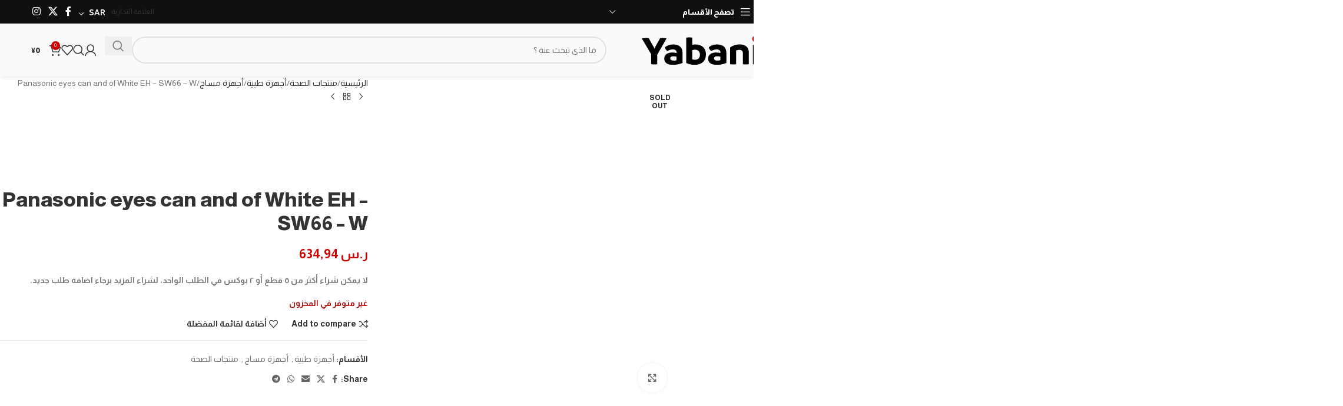

--- FILE ---
content_type: text/html; charset=UTF-8
request_url: https://yabaniya.com/product/panasonic-eyes-can-and-of-white-eh-sw66-w/
body_size: 52425
content:
<!DOCTYPE html>
<html dir="rtl" lang="ar">
<head><meta charset="UTF-8"><script>if(navigator.userAgent.match(/MSIE|Internet Explorer/i)||navigator.userAgent.match(/Trident\/7\..*?rv:11/i)){var href=document.location.href;if(!href.match(/[?&]nowprocket/)){if(href.indexOf("?")==-1){if(href.indexOf("#")==-1){document.location.href=href+"?nowprocket=1"}else{document.location.href=href.replace("#","?nowprocket=1#")}}else{if(href.indexOf("#")==-1){document.location.href=href+"&nowprocket=1"}else{document.location.href=href.replace("#","&nowprocket=1#")}}}}</script><script>(()=>{class RocketLazyLoadScripts{constructor(){this.v="2.0.3",this.userEvents=["keydown","keyup","mousedown","mouseup","mousemove","mouseover","mouseenter","mouseout","mouseleave","touchmove","touchstart","touchend","touchcancel","wheel","click","dblclick","input","visibilitychange"],this.attributeEvents=["onblur","onclick","oncontextmenu","ondblclick","onfocus","onmousedown","onmouseenter","onmouseleave","onmousemove","onmouseout","onmouseover","onmouseup","onmousewheel","onscroll","onsubmit"]}async t(){this.i(),this.o(),/iP(ad|hone)/.test(navigator.userAgent)&&this.h(),this.u(),this.l(this),this.m(),this.k(this),this.p(this),this._(),await Promise.all([this.R(),this.L()]),this.lastBreath=Date.now(),this.S(this),this.P(),this.D(),this.O(),this.M(),await this.C(this.delayedScripts.normal),await this.C(this.delayedScripts.defer),await this.C(this.delayedScripts.async),this.F("domReady"),await this.T(),await this.j(),await this.I(),this.F("windowLoad"),await this.A(),window.dispatchEvent(new Event("rocket-allScriptsLoaded")),this.everythingLoaded=!0,this.lastTouchEnd&&await new Promise((t=>setTimeout(t,500-Date.now()+this.lastTouchEnd))),this.H(),this.F("all"),this.U(),this.W()}i(){this.CSPIssue=sessionStorage.getItem("rocketCSPIssue"),document.addEventListener("securitypolicyviolation",(t=>{this.CSPIssue||"script-src-elem"!==t.violatedDirective||"data"!==t.blockedURI||(this.CSPIssue=!0,sessionStorage.setItem("rocketCSPIssue",!0))}),{isRocket:!0})}o(){window.addEventListener("pageshow",(t=>{this.persisted=t.persisted,this.realWindowLoadedFired=!0}),{isRocket:!0}),window.addEventListener("pagehide",(()=>{this.onFirstUserAction=null}),{isRocket:!0})}h(){let t;function e(e){t=e}window.addEventListener("touchstart",e,{isRocket:!0}),window.addEventListener("touchend",(function i(o){Math.abs(o.changedTouches[0].pageX-t.changedTouches[0].pageX)<10&&Math.abs(o.changedTouches[0].pageY-t.changedTouches[0].pageY)<10&&o.timeStamp-t.timeStamp<200&&(o.target.dispatchEvent(new PointerEvent("click",{target:o.target,bubbles:!0,cancelable:!0,detail:1})),event.preventDefault(),window.removeEventListener("touchstart",e,{isRocket:!0}),window.removeEventListener("touchend",i,{isRocket:!0}))}),{isRocket:!0})}q(t){this.userActionTriggered||("mousemove"!==t.type||this.firstMousemoveIgnored?"keyup"===t.type||"mouseover"===t.type||"mouseout"===t.type||(this.userActionTriggered=!0,this.onFirstUserAction&&this.onFirstUserAction()):this.firstMousemoveIgnored=!0),"click"===t.type&&t.preventDefault(),this.savedUserEvents.length>0&&(t.stopPropagation(),t.stopImmediatePropagation()),"touchstart"===this.lastEvent&&"touchend"===t.type&&(this.lastTouchEnd=Date.now()),"click"===t.type&&(this.lastTouchEnd=0),this.lastEvent=t.type,this.savedUserEvents.push(t)}u(){this.savedUserEvents=[],this.userEventHandler=this.q.bind(this),this.userEvents.forEach((t=>window.addEventListener(t,this.userEventHandler,{passive:!1,isRocket:!0})))}U(){this.userEvents.forEach((t=>window.removeEventListener(t,this.userEventHandler,{passive:!1,isRocket:!0}))),this.savedUserEvents.forEach((t=>{t.target.dispatchEvent(new window[t.constructor.name](t.type,t))}))}m(){this.eventsMutationObserver=new MutationObserver((t=>{const e="return false";for(const i of t){if("attributes"===i.type){const t=i.target.getAttribute(i.attributeName);t&&t!==e&&(i.target.setAttribute("data-rocket-"+i.attributeName,t),i.target["rocket"+i.attributeName]=new Function("event",t),i.target.setAttribute(i.attributeName,e))}"childList"===i.type&&i.addedNodes.forEach((t=>{if(t.nodeType===Node.ELEMENT_NODE)for(const i of t.attributes)this.attributeEvents.includes(i.name)&&i.value&&""!==i.value&&(t.setAttribute("data-rocket-"+i.name,i.value),t["rocket"+i.name]=new Function("event",i.value),t.setAttribute(i.name,e))}))}})),this.eventsMutationObserver.observe(document,{subtree:!0,childList:!0,attributeFilter:this.attributeEvents})}H(){this.eventsMutationObserver.disconnect(),this.attributeEvents.forEach((t=>{document.querySelectorAll("[data-rocket-"+t+"]").forEach((e=>{e.setAttribute(t,e.getAttribute("data-rocket-"+t)),e.removeAttribute("data-rocket-"+t)}))}))}k(t){Object.defineProperty(HTMLElement.prototype,"onclick",{get(){return this.rocketonclick||null},set(e){this.rocketonclick=e,this.setAttribute(t.everythingLoaded?"onclick":"data-rocket-onclick","this.rocketonclick(event)")}})}S(t){function e(e,i){let o=e[i];e[i]=null,Object.defineProperty(e,i,{get:()=>o,set(s){t.everythingLoaded?o=s:e["rocket"+i]=o=s}})}e(document,"onreadystatechange"),e(window,"onload"),e(window,"onpageshow");try{Object.defineProperty(document,"readyState",{get:()=>t.rocketReadyState,set(e){t.rocketReadyState=e},configurable:!0}),document.readyState="loading"}catch(t){console.log("WPRocket DJE readyState conflict, bypassing")}}l(t){this.originalAddEventListener=EventTarget.prototype.addEventListener,this.originalRemoveEventListener=EventTarget.prototype.removeEventListener,this.savedEventListeners=[],EventTarget.prototype.addEventListener=function(e,i,o){o&&o.isRocket||!t.B(e,this)&&!t.userEvents.includes(e)||t.B(e,this)&&!t.userActionTriggered||e.startsWith("rocket-")||t.everythingLoaded?t.originalAddEventListener.call(this,e,i,o):t.savedEventListeners.push({target:this,remove:!1,type:e,func:i,options:o})},EventTarget.prototype.removeEventListener=function(e,i,o){o&&o.isRocket||!t.B(e,this)&&!t.userEvents.includes(e)||t.B(e,this)&&!t.userActionTriggered||e.startsWith("rocket-")||t.everythingLoaded?t.originalRemoveEventListener.call(this,e,i,o):t.savedEventListeners.push({target:this,remove:!0,type:e,func:i,options:o})}}F(t){"all"===t&&(EventTarget.prototype.addEventListener=this.originalAddEventListener,EventTarget.prototype.removeEventListener=this.originalRemoveEventListener),this.savedEventListeners=this.savedEventListeners.filter((e=>{let i=e.type,o=e.target||window;return"domReady"===t&&"DOMContentLoaded"!==i&&"readystatechange"!==i||("windowLoad"===t&&"load"!==i&&"readystatechange"!==i&&"pageshow"!==i||(this.B(i,o)&&(i="rocket-"+i),e.remove?o.removeEventListener(i,e.func,e.options):o.addEventListener(i,e.func,e.options),!1))}))}p(t){let e;function i(e){return t.everythingLoaded?e:e.split(" ").map((t=>"load"===t||t.startsWith("load.")?"rocket-jquery-load":t)).join(" ")}function o(o){function s(e){const s=o.fn[e];o.fn[e]=o.fn.init.prototype[e]=function(){return this[0]===window&&t.userActionTriggered&&("string"==typeof arguments[0]||arguments[0]instanceof String?arguments[0]=i(arguments[0]):"object"==typeof arguments[0]&&Object.keys(arguments[0]).forEach((t=>{const e=arguments[0][t];delete arguments[0][t],arguments[0][i(t)]=e}))),s.apply(this,arguments),this}}if(o&&o.fn&&!t.allJQueries.includes(o)){const e={DOMContentLoaded:[],"rocket-DOMContentLoaded":[]};for(const t in e)document.addEventListener(t,(()=>{e[t].forEach((t=>t()))}),{isRocket:!0});o.fn.ready=o.fn.init.prototype.ready=function(i){function s(){parseInt(o.fn.jquery)>2?setTimeout((()=>i.bind(document)(o))):i.bind(document)(o)}return t.realDomReadyFired?!t.userActionTriggered||t.fauxDomReadyFired?s():e["rocket-DOMContentLoaded"].push(s):e.DOMContentLoaded.push(s),o([])},s("on"),s("one"),s("off"),t.allJQueries.push(o)}e=o}t.allJQueries=[],o(window.jQuery),Object.defineProperty(window,"jQuery",{get:()=>e,set(t){o(t)}})}P(){const t=new Map;document.write=document.writeln=function(e){const i=document.currentScript,o=document.createRange(),s=i.parentElement;let n=t.get(i);void 0===n&&(n=i.nextSibling,t.set(i,n));const c=document.createDocumentFragment();o.setStart(c,0),c.appendChild(o.createContextualFragment(e)),s.insertBefore(c,n)}}async R(){return new Promise((t=>{this.userActionTriggered?t():this.onFirstUserAction=t}))}async L(){return new Promise((t=>{document.addEventListener("DOMContentLoaded",(()=>{this.realDomReadyFired=!0,t()}),{isRocket:!0})}))}async I(){return this.realWindowLoadedFired?Promise.resolve():new Promise((t=>{window.addEventListener("load",t,{isRocket:!0})}))}M(){this.pendingScripts=[];this.scriptsMutationObserver=new MutationObserver((t=>{for(const e of t)e.addedNodes.forEach((t=>{"SCRIPT"!==t.tagName||t.noModule||t.isWPRocket||this.pendingScripts.push({script:t,promise:new Promise((e=>{const i=()=>{const i=this.pendingScripts.findIndex((e=>e.script===t));i>=0&&this.pendingScripts.splice(i,1),e()};t.addEventListener("load",i,{isRocket:!0}),t.addEventListener("error",i,{isRocket:!0}),setTimeout(i,1e3)}))})}))})),this.scriptsMutationObserver.observe(document,{childList:!0,subtree:!0})}async j(){await this.J(),this.pendingScripts.length?(await this.pendingScripts[0].promise,await this.j()):this.scriptsMutationObserver.disconnect()}D(){this.delayedScripts={normal:[],async:[],defer:[]},document.querySelectorAll("script[type$=rocketlazyloadscript]").forEach((t=>{t.hasAttribute("data-rocket-src")?t.hasAttribute("async")&&!1!==t.async?this.delayedScripts.async.push(t):t.hasAttribute("defer")&&!1!==t.defer||"module"===t.getAttribute("data-rocket-type")?this.delayedScripts.defer.push(t):this.delayedScripts.normal.push(t):this.delayedScripts.normal.push(t)}))}async _(){await this.L();let t=[];document.querySelectorAll("script[type$=rocketlazyloadscript][data-rocket-src]").forEach((e=>{let i=e.getAttribute("data-rocket-src");if(i&&!i.startsWith("data:")){i.startsWith("//")&&(i=location.protocol+i);try{const o=new URL(i).origin;o!==location.origin&&t.push({src:o,crossOrigin:e.crossOrigin||"module"===e.getAttribute("data-rocket-type")})}catch(t){}}})),t=[...new Map(t.map((t=>[JSON.stringify(t),t]))).values()],this.N(t,"preconnect")}async $(t){if(await this.G(),!0!==t.noModule||!("noModule"in HTMLScriptElement.prototype))return new Promise((e=>{let i;function o(){(i||t).setAttribute("data-rocket-status","executed"),e()}try{if(navigator.userAgent.includes("Firefox/")||""===navigator.vendor||this.CSPIssue)i=document.createElement("script"),[...t.attributes].forEach((t=>{let e=t.nodeName;"type"!==e&&("data-rocket-type"===e&&(e="type"),"data-rocket-src"===e&&(e="src"),i.setAttribute(e,t.nodeValue))})),t.text&&(i.text=t.text),t.nonce&&(i.nonce=t.nonce),i.hasAttribute("src")?(i.addEventListener("load",o,{isRocket:!0}),i.addEventListener("error",(()=>{i.setAttribute("data-rocket-status","failed-network"),e()}),{isRocket:!0}),setTimeout((()=>{i.isConnected||e()}),1)):(i.text=t.text,o()),i.isWPRocket=!0,t.parentNode.replaceChild(i,t);else{const i=t.getAttribute("data-rocket-type"),s=t.getAttribute("data-rocket-src");i?(t.type=i,t.removeAttribute("data-rocket-type")):t.removeAttribute("type"),t.addEventListener("load",o,{isRocket:!0}),t.addEventListener("error",(i=>{this.CSPIssue&&i.target.src.startsWith("data:")?(console.log("WPRocket: CSP fallback activated"),t.removeAttribute("src"),this.$(t).then(e)):(t.setAttribute("data-rocket-status","failed-network"),e())}),{isRocket:!0}),s?(t.fetchPriority="high",t.removeAttribute("data-rocket-src"),t.src=s):t.src="data:text/javascript;base64,"+window.btoa(unescape(encodeURIComponent(t.text)))}}catch(i){t.setAttribute("data-rocket-status","failed-transform"),e()}}));t.setAttribute("data-rocket-status","skipped")}async C(t){const e=t.shift();return e?(e.isConnected&&await this.$(e),this.C(t)):Promise.resolve()}O(){this.N([...this.delayedScripts.normal,...this.delayedScripts.defer,...this.delayedScripts.async],"preload")}N(t,e){this.trash=this.trash||[];let i=!0;var o=document.createDocumentFragment();t.forEach((t=>{const s=t.getAttribute&&t.getAttribute("data-rocket-src")||t.src;if(s&&!s.startsWith("data:")){const n=document.createElement("link");n.href=s,n.rel=e,"preconnect"!==e&&(n.as="script",n.fetchPriority=i?"high":"low"),t.getAttribute&&"module"===t.getAttribute("data-rocket-type")&&(n.crossOrigin=!0),t.crossOrigin&&(n.crossOrigin=t.crossOrigin),t.integrity&&(n.integrity=t.integrity),t.nonce&&(n.nonce=t.nonce),o.appendChild(n),this.trash.push(n),i=!1}})),document.head.appendChild(o)}W(){this.trash.forEach((t=>t.remove()))}async T(){try{document.readyState="interactive"}catch(t){}this.fauxDomReadyFired=!0;try{await this.G(),document.dispatchEvent(new Event("rocket-readystatechange")),await this.G(),document.rocketonreadystatechange&&document.rocketonreadystatechange(),await this.G(),document.dispatchEvent(new Event("rocket-DOMContentLoaded")),await this.G(),window.dispatchEvent(new Event("rocket-DOMContentLoaded"))}catch(t){console.error(t)}}async A(){try{document.readyState="complete"}catch(t){}try{await this.G(),document.dispatchEvent(new Event("rocket-readystatechange")),await this.G(),document.rocketonreadystatechange&&document.rocketonreadystatechange(),await this.G(),window.dispatchEvent(new Event("rocket-load")),await this.G(),window.rocketonload&&window.rocketonload(),await this.G(),this.allJQueries.forEach((t=>t(window).trigger("rocket-jquery-load"))),await this.G();const t=new Event("rocket-pageshow");t.persisted=this.persisted,window.dispatchEvent(t),await this.G(),window.rocketonpageshow&&window.rocketonpageshow({persisted:this.persisted})}catch(t){console.error(t)}}async G(){Date.now()-this.lastBreath>45&&(await this.J(),this.lastBreath=Date.now())}async J(){return document.hidden?new Promise((t=>setTimeout(t))):new Promise((t=>requestAnimationFrame(t)))}B(t,e){return e===document&&"readystatechange"===t||(e===document&&"DOMContentLoaded"===t||(e===window&&"DOMContentLoaded"===t||(e===window&&"load"===t||e===window&&"pageshow"===t)))}static run(){(new RocketLazyLoadScripts).t()}}RocketLazyLoadScripts.run()})();</script>
	
	<link rel="profile" href="https://gmpg.org/xfn/11">
	<link rel="pingback" href="https://yabaniya.com/xmlrpc.php">

	<meta name='robots' content='index, follow, max-image-preview:large, max-snippet:-1, max-video-preview:-1' />
	<style>img:is([sizes="auto" i], [sizes^="auto," i]) { contain-intrinsic-size: 3000px 1500px }</style>
	<link rel="alternate" hreflang="ar" href="https://yabaniya.com/product/panasonic-eyes-can-and-of-white-eh-sw66-w/" />
<link rel="alternate" hreflang="en" href="https://yabaniya.com/product/panasonic-eyes-can-and-of-white-eh-sw66-w/?lang=en" />
<link rel="alternate" hreflang="ja" href="https://yabaniya.com/product/panasonic-eyes-can-and-of-white-eh-sw66-w/?lang=ja" />
<link rel="alternate" hreflang="x-default" href="https://yabaniya.com/product/panasonic-eyes-can-and-of-white-eh-sw66-w/" />

	<!-- This site is optimized with the Yoast SEO plugin v26.8 - https://yoast.com/product/yoast-seo-wordpress/ -->
	<title>Panasonic eyes can and of White EH – SW66 – W - Yabani-Ya Store</title>
<link data-rocket-preload as="style" href="https://fonts.googleapis.com/css?family=Almarai%3A400%2C700%2C800&#038;display=swap" rel="preload">
<link href="https://fonts.googleapis.com/css?family=Almarai%3A400%2C700%2C800&#038;display=swap" media="print" onload="this.media=&#039;all&#039;" rel="stylesheet">
<noscript><link rel="stylesheet" href="https://fonts.googleapis.com/css?family=Almarai%3A400%2C700%2C800&#038;display=swap"></noscript>
	<link rel="canonical" href="https://yabaniya.com/product/panasonic-eyes-can-and-of-white-eh-sw66-w/" />
	<meta property="og:locale" content="ar_AR" />
	<meta property="og:type" content="article" />
	<meta property="og:title" content="Panasonic eyes can and of White EH – SW66 – W - Yabani-Ya Store" />
	<meta property="og:description" content="From the Manufacturer Concentrated moisturizing eyes with hot steam approaching the eyelids View larger ● When preheating is complete, fans" />
	<meta property="og:url" content="https://yabaniya.com/product/panasonic-eyes-can-and-of-white-eh-sw66-w/" />
	<meta property="og:site_name" content="Yabani-Ya Store" />
	<meta property="article:modified_time" content="2022-09-05T15:44:32+00:00" />
	<meta property="og:image" content="https://yabaniya.com/wp-content/uploads/2020/09/71eokCRIu2BL._SL1500_.jpg" />
	<meta property="og:image:width" content="1500" />
	<meta property="og:image:height" content="1231" />
	<meta property="og:image:type" content="image/jpeg" />
	<meta name="twitter:card" content="summary_large_image" />
	<meta name="twitter:label1" content="وقت القراءة المُقدّر" />
	<meta name="twitter:data1" content="دقيقتان" />
	<script type="application/ld+json" class="yoast-schema-graph">{"@context":"https://schema.org","@graph":[{"@type":"WebPage","@id":"https://yabaniya.com/product/panasonic-eyes-can-and-of-white-eh-sw66-w/","url":"https://yabaniya.com/product/panasonic-eyes-can-and-of-white-eh-sw66-w/","name":"Panasonic eyes can and of White EH – SW66 – W - Yabani-Ya Store","isPartOf":{"@id":"https://yabaniya.com/?lang=ja/#website"},"primaryImageOfPage":{"@id":"https://yabaniya.com/product/panasonic-eyes-can-and-of-white-eh-sw66-w/#primaryimage"},"image":{"@id":"https://yabaniya.com/product/panasonic-eyes-can-and-of-white-eh-sw66-w/#primaryimage"},"thumbnailUrl":"https://yabaniya.com/wp-content/uploads/2020/09/71eokCRIu2BL._SL1500_.jpg","datePublished":"2020-10-10T14:23:48+00:00","dateModified":"2022-09-05T15:44:32+00:00","breadcrumb":{"@id":"https://yabaniya.com/product/panasonic-eyes-can-and-of-white-eh-sw66-w/#breadcrumb"},"inLanguage":"ar","potentialAction":[{"@type":"ReadAction","target":["https://yabaniya.com/product/panasonic-eyes-can-and-of-white-eh-sw66-w/"]}]},{"@type":"ImageObject","inLanguage":"ar","@id":"https://yabaniya.com/product/panasonic-eyes-can-and-of-white-eh-sw66-w/#primaryimage","url":"https://yabaniya.com/wp-content/uploads/2020/09/71eokCRIu2BL._SL1500_.jpg","contentUrl":"https://yabaniya.com/wp-content/uploads/2020/09/71eokCRIu2BL._SL1500_.jpg","width":1500,"height":1231},{"@type":"BreadcrumbList","@id":"https://yabaniya.com/product/panasonic-eyes-can-and-of-white-eh-sw66-w/#breadcrumb","itemListElement":[{"@type":"ListItem","position":1,"name":"الرئيسية","item":"https://yabaniya.com/"},{"@type":"ListItem","position":2,"name":"المتجر","item":"https://yabaniya.com/shop/"},{"@type":"ListItem","position":3,"name":"Panasonic eyes can and of White EH – SW66 – W"}]},{"@type":"WebSite","@id":"https://yabaniya.com/?lang=ja/#website","url":"https://yabaniya.com/?lang=ja/","name":"Yabani-Ya Store","description":"Your Gate to Japan","potentialAction":[{"@type":"SearchAction","target":{"@type":"EntryPoint","urlTemplate":"https://yabaniya.com/?lang=ja/?s={search_term_string}"},"query-input":{"@type":"PropertyValueSpecification","valueRequired":true,"valueName":"search_term_string"}}],"inLanguage":"ar"}]}</script>
	<!-- / Yoast SEO plugin. -->


<link rel='dns-prefetch' href='//fonts.googleapis.com' />
<link href='https://fonts.gstatic.com' crossorigin rel='preconnect' />
<link rel="alternate" type="application/rss+xml" title="Yabani-Ya Store &laquo; الخلاصة" href="https://yabaniya.com/feed/" />
<link rel="alternate" type="application/rss+xml" title="Yabani-Ya Store &laquo; خلاصة التعليقات" href="https://yabaniya.com/comments/feed/" />
<link rel="alternate" type="application/rss+xml" title="Yabani-Ya Store &laquo; Panasonic eyes can and of White EH – SW66 – W خلاصة التعليقات" href="https://yabaniya.com/product/panasonic-eyes-can-and-of-white-eh-sw66-w/feed/" />
		<!-- This site uses the Google Analytics by MonsterInsights plugin v9.11.1 - Using Analytics tracking - https://www.monsterinsights.com/ -->
							<script type="rocketlazyloadscript" data-rocket-src="//www.googletagmanager.com/gtag/js?id=G-SD8QCVWJM0"  data-cfasync="false" data-wpfc-render="false" data-rocket-type="text/javascript" async></script>
			<script type="rocketlazyloadscript" data-cfasync="false" data-wpfc-render="false" data-rocket-type="text/javascript">
				var mi_version = '9.11.1';
				var mi_track_user = true;
				var mi_no_track_reason = '';
								var MonsterInsightsDefaultLocations = {"page_location":"https:\/\/yabaniya.com\/product\/panasonic-eyes-can-and-of-white-eh-sw66-w\/"};
								if ( typeof MonsterInsightsPrivacyGuardFilter === 'function' ) {
					var MonsterInsightsLocations = (typeof MonsterInsightsExcludeQuery === 'object') ? MonsterInsightsPrivacyGuardFilter( MonsterInsightsExcludeQuery ) : MonsterInsightsPrivacyGuardFilter( MonsterInsightsDefaultLocations );
				} else {
					var MonsterInsightsLocations = (typeof MonsterInsightsExcludeQuery === 'object') ? MonsterInsightsExcludeQuery : MonsterInsightsDefaultLocations;
				}

								var disableStrs = [
										'ga-disable-G-SD8QCVWJM0',
									];

				/* Function to detect opted out users */
				function __gtagTrackerIsOptedOut() {
					for (var index = 0; index < disableStrs.length; index++) {
						if (document.cookie.indexOf(disableStrs[index] + '=true') > -1) {
							return true;
						}
					}

					return false;
				}

				/* Disable tracking if the opt-out cookie exists. */
				if (__gtagTrackerIsOptedOut()) {
					for (var index = 0; index < disableStrs.length; index++) {
						window[disableStrs[index]] = true;
					}
				}

				/* Opt-out function */
				function __gtagTrackerOptout() {
					for (var index = 0; index < disableStrs.length; index++) {
						document.cookie = disableStrs[index] + '=true; expires=Thu, 31 Dec 2099 23:59:59 UTC; path=/';
						window[disableStrs[index]] = true;
					}
				}

				if ('undefined' === typeof gaOptout) {
					function gaOptout() {
						__gtagTrackerOptout();
					}
				}
								window.dataLayer = window.dataLayer || [];

				window.MonsterInsightsDualTracker = {
					helpers: {},
					trackers: {},
				};
				if (mi_track_user) {
					function __gtagDataLayer() {
						dataLayer.push(arguments);
					}

					function __gtagTracker(type, name, parameters) {
						if (!parameters) {
							parameters = {};
						}

						if (parameters.send_to) {
							__gtagDataLayer.apply(null, arguments);
							return;
						}

						if (type === 'event') {
														parameters.send_to = monsterinsights_frontend.v4_id;
							var hookName = name;
							if (typeof parameters['event_category'] !== 'undefined') {
								hookName = parameters['event_category'] + ':' + name;
							}

							if (typeof MonsterInsightsDualTracker.trackers[hookName] !== 'undefined') {
								MonsterInsightsDualTracker.trackers[hookName](parameters);
							} else {
								__gtagDataLayer('event', name, parameters);
							}
							
						} else {
							__gtagDataLayer.apply(null, arguments);
						}
					}

					__gtagTracker('js', new Date());
					__gtagTracker('set', {
						'developer_id.dZGIzZG': true,
											});
					if ( MonsterInsightsLocations.page_location ) {
						__gtagTracker('set', MonsterInsightsLocations);
					}
										__gtagTracker('config', 'G-SD8QCVWJM0', {"forceSSL":"true","link_attribution":"true"} );
										window.gtag = __gtagTracker;										(function () {
						/* https://developers.google.com/analytics/devguides/collection/analyticsjs/ */
						/* ga and __gaTracker compatibility shim. */
						var noopfn = function () {
							return null;
						};
						var newtracker = function () {
							return new Tracker();
						};
						var Tracker = function () {
							return null;
						};
						var p = Tracker.prototype;
						p.get = noopfn;
						p.set = noopfn;
						p.send = function () {
							var args = Array.prototype.slice.call(arguments);
							args.unshift('send');
							__gaTracker.apply(null, args);
						};
						var __gaTracker = function () {
							var len = arguments.length;
							if (len === 0) {
								return;
							}
							var f = arguments[len - 1];
							if (typeof f !== 'object' || f === null || typeof f.hitCallback !== 'function') {
								if ('send' === arguments[0]) {
									var hitConverted, hitObject = false, action;
									if ('event' === arguments[1]) {
										if ('undefined' !== typeof arguments[3]) {
											hitObject = {
												'eventAction': arguments[3],
												'eventCategory': arguments[2],
												'eventLabel': arguments[4],
												'value': arguments[5] ? arguments[5] : 1,
											}
										}
									}
									if ('pageview' === arguments[1]) {
										if ('undefined' !== typeof arguments[2]) {
											hitObject = {
												'eventAction': 'page_view',
												'page_path': arguments[2],
											}
										}
									}
									if (typeof arguments[2] === 'object') {
										hitObject = arguments[2];
									}
									if (typeof arguments[5] === 'object') {
										Object.assign(hitObject, arguments[5]);
									}
									if ('undefined' !== typeof arguments[1].hitType) {
										hitObject = arguments[1];
										if ('pageview' === hitObject.hitType) {
											hitObject.eventAction = 'page_view';
										}
									}
									if (hitObject) {
										action = 'timing' === arguments[1].hitType ? 'timing_complete' : hitObject.eventAction;
										hitConverted = mapArgs(hitObject);
										__gtagTracker('event', action, hitConverted);
									}
								}
								return;
							}

							function mapArgs(args) {
								var arg, hit = {};
								var gaMap = {
									'eventCategory': 'event_category',
									'eventAction': 'event_action',
									'eventLabel': 'event_label',
									'eventValue': 'event_value',
									'nonInteraction': 'non_interaction',
									'timingCategory': 'event_category',
									'timingVar': 'name',
									'timingValue': 'value',
									'timingLabel': 'event_label',
									'page': 'page_path',
									'location': 'page_location',
									'title': 'page_title',
									'referrer' : 'page_referrer',
								};
								for (arg in args) {
																		if (!(!args.hasOwnProperty(arg) || !gaMap.hasOwnProperty(arg))) {
										hit[gaMap[arg]] = args[arg];
									} else {
										hit[arg] = args[arg];
									}
								}
								return hit;
							}

							try {
								f.hitCallback();
							} catch (ex) {
							}
						};
						__gaTracker.create = newtracker;
						__gaTracker.getByName = newtracker;
						__gaTracker.getAll = function () {
							return [];
						};
						__gaTracker.remove = noopfn;
						__gaTracker.loaded = true;
						window['__gaTracker'] = __gaTracker;
					})();
									} else {
										console.log("");
					(function () {
						function __gtagTracker() {
							return null;
						}

						window['__gtagTracker'] = __gtagTracker;
						window['gtag'] = __gtagTracker;
					})();
									}
			</script>
							<!-- / Google Analytics by MonsterInsights -->
		<link rel='stylesheet' id='woocommerce-multi-currency-css' href='https://yabaniya.com/wp-content/plugins/woocommerce-multi-currency/css/woocommerce-multi-currency.min.css?ver=2.1.36' type='text/css' media='all' />
<style id='woocommerce-multi-currency-inline-css' type='text/css'>
.woocommerce-multi-currency .wmc-list-currencies .wmc-currency.wmc-active,.woocommerce-multi-currency .wmc-list-currencies .wmc-currency:hover {background: #f78080 !important;}
		.woocommerce-multi-currency .wmc-list-currencies .wmc-currency,.woocommerce-multi-currency .wmc-title, .woocommerce-multi-currency.wmc-price-switcher a {background: #212121 !important;}
		.woocommerce-multi-currency .wmc-title, .woocommerce-multi-currency .wmc-list-currencies .wmc-currency span,.woocommerce-multi-currency .wmc-list-currencies .wmc-currency a,.woocommerce-multi-currency.wmc-price-switcher a {color: #ffffff !important;}.woocommerce-multi-currency.wmc-shortcode .wmc-currency{background-color:#0f0f0f;color:#ffffff}.woocommerce-multi-currency.wmc-shortcode .wmc-currency.wmc-active,.woocommerce-multi-currency.wmc-shortcode .wmc-current-currency{background-color:;color:#ffffff}.woocommerce-multi-currency.wmc-shortcode.vertical-currency-symbols-circle:not(.wmc-currency-trigger-click) .wmc-currency-wrapper:hover .wmc-sub-currency,.woocommerce-multi-currency.wmc-shortcode.vertical-currency-symbols-circle.wmc-currency-trigger-click .wmc-sub-currency{animation: height_slide 1500ms;}@keyframes height_slide {0% {height: 0;} 100% {height: 1500%;} }
.woocommerce-multi-currency.wmc-sidebar.style-1 .wmc-list-currencies .wmc-currency .wmc-currency-content-left:not(.wmc-active-title){width:60px !important;}.woocommerce-multi-currency.wmc-sidebar.wmc-right{right: -190px ;}.woocommerce-multi-currency.wmc-sidebar.wmc-left{left: -190px ;}
</style>
<link rel='stylesheet' id='woocommerce-multi-currency-rtl-css' href='https://yabaniya.com/wp-content/plugins/woocommerce-multi-currency/css/woocommerce-multi-currency-rtl.min.css?ver=2.1.36' type='text/css' media='all' />
<style id='safe-svg-svg-icon-style-inline-css' type='text/css'>
.safe-svg-cover{text-align:center}.safe-svg-cover .safe-svg-inside{display:inline-block;max-width:100%}.safe-svg-cover svg{fill:currentColor;height:100%;max-height:100%;max-width:100%;width:100%}

</style>
<style id='woocommerce-inline-inline-css' type='text/css'>
.woocommerce form .form-row .required { visibility: visible; }
</style>
<link rel='stylesheet' id='wpml-legacy-dropdown-click-0-css' href='https://yabaniya.com/wp-content/plugins/sitepress-multilingual-cms/templates/language-switchers/legacy-dropdown-click/style.min.css?ver=1' type='text/css' media='all' />
<link rel='stylesheet' id='wpml-menu-item-0-css' href='https://yabaniya.com/wp-content/plugins/sitepress-multilingual-cms/templates/language-switchers/menu-item/style.min.css?ver=1' type='text/css' media='all' />
<link rel='stylesheet' id='alg-wc-alfs-progress-css' href='https://yabaniya.com/wp-content/plugins/amount-left-free-shipping-woocommerce/includes/css/alg-wc-alfs-progress.min.css?ver=2.5.0' type='text/css' media='all' />
<link data-minify="1" rel='stylesheet' id='ywmmq-frontend-css' href='https://yabaniya.com/wp-content/cache/min/1/wp-content/plugins/yith-woocommerce-minimum-maximum-quantity-premium/assets/css/frontend.min.css?ver=1754378479' type='text/css' media='all' />
<link data-minify="1" rel='stylesheet' id='js_composer_front-css' href='https://yabaniya.com/wp-content/cache/min/1/wp-content/uploads/2021/09/js_composer-1631994674.css?ver=1754378439' type='text/css' media='all' />
<link rel='stylesheet' id='wd-style-base-css' href='https://yabaniya.com/wp-content/themes/woodmart/css/parts/base-rtl.min.css?ver=8.2.7' type='text/css' media='all' />
<link rel='stylesheet' id='wd-helpers-wpb-elem-css' href='https://yabaniya.com/wp-content/themes/woodmart/css/parts/helpers-wpb-elem.min.css?ver=8.2.7' type='text/css' media='all' />
<link rel='stylesheet' id='wd-lazy-loading-css' href='https://yabaniya.com/wp-content/themes/woodmart/css/parts/opt-lazy-load.min.css?ver=8.2.7' type='text/css' media='all' />
<link rel='stylesheet' id='wd-revolution-slider-css' href='https://yabaniya.com/wp-content/themes/woodmart/css/parts/int-rev-slider.min.css?ver=8.2.7' type='text/css' media='all' />
<link rel='stylesheet' id='wd-wpml-css' href='https://yabaniya.com/wp-content/themes/woodmart/css/parts/int-wpml-rtl.min.css?ver=8.2.7' type='text/css' media='all' />
<link rel='stylesheet' id='wd-wpbakery-base-css' href='https://yabaniya.com/wp-content/themes/woodmart/css/parts/int-wpb-base-rtl.min.css?ver=8.2.7' type='text/css' media='all' />
<link rel='stylesheet' id='wd-wpbakery-base-deprecated-css' href='https://yabaniya.com/wp-content/themes/woodmart/css/parts/int-wpb-base-deprecated.min.css?ver=8.2.7' type='text/css' media='all' />
<link rel='stylesheet' id='wd-woo-payment-plugin-stripe-css' href='https://yabaniya.com/wp-content/themes/woodmart/css/parts/int-woo-payment-plugin-stripe.min.css?ver=8.2.7' type='text/css' media='all' />
<link rel='stylesheet' id='wd-notices-fixed-css' href='https://yabaniya.com/wp-content/themes/woodmart/css/parts/woo-opt-sticky-notices-old.min.css?ver=8.2.7' type='text/css' media='all' />
<link rel='stylesheet' id='wd-woocommerce-base-css' href='https://yabaniya.com/wp-content/themes/woodmart/css/parts/woocommerce-base-rtl.min.css?ver=8.2.7' type='text/css' media='all' />
<link rel='stylesheet' id='wd-mod-star-rating-css' href='https://yabaniya.com/wp-content/themes/woodmart/css/parts/mod-star-rating.min.css?ver=8.2.7' type='text/css' media='all' />
<link rel='stylesheet' id='wd-woocommerce-block-notices-css' href='https://yabaniya.com/wp-content/themes/woodmart/css/parts/woo-mod-block-notices-rtl.min.css?ver=8.2.7' type='text/css' media='all' />
<link rel='stylesheet' id='wd-woo-mod-quantity-css' href='https://yabaniya.com/wp-content/themes/woodmart/css/parts/woo-mod-quantity.min.css?ver=8.2.7' type='text/css' media='all' />
<link rel='stylesheet' id='wd-woo-single-prod-el-base-css' href='https://yabaniya.com/wp-content/themes/woodmart/css/parts/woo-single-prod-el-base.min.css?ver=8.2.7' type='text/css' media='all' />
<link rel='stylesheet' id='wd-woo-mod-stock-status-css' href='https://yabaniya.com/wp-content/themes/woodmart/css/parts/woo-mod-stock-status.min.css?ver=8.2.7' type='text/css' media='all' />
<link rel='stylesheet' id='wd-woo-opt-hide-larger-price-css' href='https://yabaniya.com/wp-content/themes/woodmart/css/parts/woo-opt-hide-larger-price.min.css?ver=8.2.7' type='text/css' media='all' />
<link rel='stylesheet' id='wd-woo-mod-shop-attributes-css' href='https://yabaniya.com/wp-content/themes/woodmart/css/parts/woo-mod-shop-attributes.min.css?ver=8.2.7' type='text/css' media='all' />
<link rel='stylesheet' id='wd-opt-carousel-disable-css' href='https://yabaniya.com/wp-content/themes/woodmart/css/parts/opt-carousel-disable-rtl.min.css?ver=8.2.7' type='text/css' media='all' />
<link data-minify="1" rel='stylesheet' id='child-style-css' href='https://yabaniya.com/wp-content/cache/min/1/wp-content/themes/woodmart-child/style.css?ver=1754378439' type='text/css' media='all' />
<link rel='stylesheet' id='wd-header-base-css' href='https://yabaniya.com/wp-content/themes/woodmart/css/parts/header-base-rtl.min.css?ver=8.2.7' type='text/css' media='all' />
<link rel='stylesheet' id='wd-mod-tools-css' href='https://yabaniya.com/wp-content/themes/woodmart/css/parts/mod-tools.min.css?ver=8.2.7' type='text/css' media='all' />
<link rel='stylesheet' id='wd-header-categories-nav-css' href='https://yabaniya.com/wp-content/themes/woodmart/css/parts/header-el-category-nav.min.css?ver=8.2.7' type='text/css' media='all' />
<link rel='stylesheet' id='wd-mod-nav-vertical-css' href='https://yabaniya.com/wp-content/themes/woodmart/css/parts/mod-nav-vertical-rtl.min.css?ver=8.2.7' type='text/css' media='all' />
<link rel='stylesheet' id='wd-mod-nav-vertical-design-default-css' href='https://yabaniya.com/wp-content/themes/woodmart/css/parts/mod-nav-vertical-design-default.min.css?ver=8.2.7' type='text/css' media='all' />
<link rel='stylesheet' id='wd-swiper-css' href='https://yabaniya.com/wp-content/themes/woodmart/css/parts/lib-swiper-rtl.min.css?ver=8.2.7' type='text/css' media='all' />
<link rel='stylesheet' id='wd-brands-css' href='https://yabaniya.com/wp-content/themes/woodmart/css/parts/el-brand.min.css?ver=8.2.7' type='text/css' media='all' />
<link rel='stylesheet' id='wd-swiper-arrows-css' href='https://yabaniya.com/wp-content/themes/woodmart/css/parts/lib-swiper-arrows-rtl.min.css?ver=8.2.7' type='text/css' media='all' />
<link rel='stylesheet' id='wd-swiper-pagin-css' href='https://yabaniya.com/wp-content/themes/woodmart/css/parts/lib-swiper-pagin.min.css?ver=8.2.7' type='text/css' media='all' />
<link rel='stylesheet' id='wd-brands-style-bordered-css' href='https://yabaniya.com/wp-content/themes/woodmart/css/parts/el-brand-style-bordered-rtl.min.css?ver=8.2.7' type='text/css' media='all' />
<link rel='stylesheet' id='wd-header-elements-base-css' href='https://yabaniya.com/wp-content/themes/woodmart/css/parts/header-el-base-rtl.min.css?ver=8.2.7' type='text/css' media='all' />
<link rel='stylesheet' id='wd-social-icons-css' href='https://yabaniya.com/wp-content/themes/woodmart/css/parts/el-social-icons.min.css?ver=8.2.7' type='text/css' media='all' />
<link rel='stylesheet' id='wd-header-search-css' href='https://yabaniya.com/wp-content/themes/woodmart/css/parts/header-el-search-rtl.min.css?ver=8.2.7' type='text/css' media='all' />
<link rel='stylesheet' id='wd-header-search-form-css' href='https://yabaniya.com/wp-content/themes/woodmart/css/parts/header-el-search-form-rtl.min.css?ver=8.2.7' type='text/css' media='all' />
<link rel='stylesheet' id='wd-wd-search-form-css' href='https://yabaniya.com/wp-content/themes/woodmart/css/parts/wd-search-form.min.css?ver=8.2.7' type='text/css' media='all' />
<link rel='stylesheet' id='wd-wd-search-results-css' href='https://yabaniya.com/wp-content/themes/woodmart/css/parts/wd-search-results.min.css?ver=8.2.7' type='text/css' media='all' />
<link rel='stylesheet' id='wd-wd-search-dropdown-css' href='https://yabaniya.com/wp-content/themes/woodmart/css/parts/wd-search-dropdown-rtl.min.css?ver=8.2.7' type='text/css' media='all' />
<link rel='stylesheet' id='wd-woo-mod-login-form-css' href='https://yabaniya.com/wp-content/themes/woodmart/css/parts/woo-mod-login-form.min.css?ver=8.2.7' type='text/css' media='all' />
<link rel='stylesheet' id='wd-header-my-account-css' href='https://yabaniya.com/wp-content/themes/woodmart/css/parts/header-el-my-account-rtl.min.css?ver=8.2.7' type='text/css' media='all' />
<link rel='stylesheet' id='wd-header-cart-side-css' href='https://yabaniya.com/wp-content/themes/woodmart/css/parts/header-el-cart-side.min.css?ver=8.2.7' type='text/css' media='all' />
<link rel='stylesheet' id='wd-header-cart-css' href='https://yabaniya.com/wp-content/themes/woodmart/css/parts/header-el-cart-rtl.min.css?ver=8.2.7' type='text/css' media='all' />
<link rel='stylesheet' id='wd-widget-shopping-cart-css' href='https://yabaniya.com/wp-content/themes/woodmart/css/parts/woo-widget-shopping-cart.min.css?ver=8.2.7' type='text/css' media='all' />
<link rel='stylesheet' id='wd-widget-product-list-css' href='https://yabaniya.com/wp-content/themes/woodmart/css/parts/woo-widget-product-list.min.css?ver=8.2.7' type='text/css' media='all' />
<link rel='stylesheet' id='wd-header-mobile-nav-dropdown-css' href='https://yabaniya.com/wp-content/themes/woodmart/css/parts/header-el-mobile-nav-dropdown.min.css?ver=8.2.7' type='text/css' media='all' />
<link rel='stylesheet' id='wd-page-title-css' href='https://yabaniya.com/wp-content/themes/woodmart/css/parts/page-title.min.css?ver=8.2.7' type='text/css' media='all' />
<link rel='stylesheet' id='wd-woo-single-prod-predefined-css' href='https://yabaniya.com/wp-content/themes/woodmart/css/parts/woo-single-prod-predefined-rtl.min.css?ver=8.2.7' type='text/css' media='all' />
<link rel='stylesheet' id='wd-woo-single-prod-and-quick-view-predefined-css' href='https://yabaniya.com/wp-content/themes/woodmart/css/parts/woo-single-prod-and-quick-view-predefined-rtl.min.css?ver=8.2.7' type='text/css' media='all' />
<link rel='stylesheet' id='wd-woo-single-prod-el-tabs-predefined-css' href='https://yabaniya.com/wp-content/themes/woodmart/css/parts/woo-single-prod-el-tabs-predefined.min.css?ver=8.2.7' type='text/css' media='all' />
<link rel='stylesheet' id='wd-woo-single-prod-opt-base-css' href='https://yabaniya.com/wp-content/themes/woodmart/css/parts/woo-single-prod-opt-base.min.css?ver=8.2.7' type='text/css' media='all' />
<link rel='stylesheet' id='wd-woo-single-prod-el-gallery-css' href='https://yabaniya.com/wp-content/themes/woodmart/css/parts/woo-single-prod-el-gallery.min.css?ver=8.2.7' type='text/css' media='all' />
<link rel='stylesheet' id='wd-woo-single-prod-el-gallery-opt-thumb-left-desktop-css' href='https://yabaniya.com/wp-content/themes/woodmart/css/parts/woo-single-prod-el-gallery-opt-thumb-left-desktop.min.css?ver=8.2.7' type='text/css' media='all' />
<link rel='stylesheet' id='wd-woo-mod-product-labels-css' href='https://yabaniya.com/wp-content/themes/woodmart/css/parts/woo-mod-product-labels.min.css?ver=8.2.7' type='text/css' media='all' />
<link rel='stylesheet' id='wd-woo-mod-product-labels-round-css' href='https://yabaniya.com/wp-content/themes/woodmart/css/parts/woo-mod-product-labels-round.min.css?ver=8.2.7' type='text/css' media='all' />
<link rel='stylesheet' id='wd-photoswipe-css' href='https://yabaniya.com/wp-content/themes/woodmart/css/parts/lib-photoswipe-rtl.min.css?ver=8.2.7' type='text/css' media='all' />
<link rel='stylesheet' id='wd-woo-single-prod-el-navigation-css' href='https://yabaniya.com/wp-content/themes/woodmart/css/parts/woo-single-prod-el-navigation-rtl.min.css?ver=8.2.7' type='text/css' media='all' />
<link rel='stylesheet' id='wd-tabs-css' href='https://yabaniya.com/wp-content/themes/woodmart/css/parts/el-tabs-rtl.min.css?ver=8.2.7' type='text/css' media='all' />
<link rel='stylesheet' id='wd-woo-single-prod-el-tabs-opt-layout-tabs-css' href='https://yabaniya.com/wp-content/themes/woodmart/css/parts/woo-single-prod-el-tabs-opt-layout-tabs.min.css?ver=8.2.7' type='text/css' media='all' />
<link rel='stylesheet' id='wd-accordion-css' href='https://yabaniya.com/wp-content/themes/woodmart/css/parts/el-accordion.min.css?ver=8.2.7' type='text/css' media='all' />
<link rel='stylesheet' id='wd-accordion-elem-wpb-css' href='https://yabaniya.com/wp-content/themes/woodmart/css/parts/el-accordion-wpb-elem-rtl.min.css?ver=8.2.7' type='text/css' media='all' />
<link rel='stylesheet' id='wd-woo-single-prod-el-reviews-css' href='https://yabaniya.com/wp-content/themes/woodmart/css/parts/woo-single-prod-el-reviews.min.css?ver=8.2.7' type='text/css' media='all' />
<link rel='stylesheet' id='wd-woo-single-prod-el-reviews-style-1-css' href='https://yabaniya.com/wp-content/themes/woodmart/css/parts/woo-single-prod-el-reviews-style-1.min.css?ver=8.2.7' type='text/css' media='all' />
<link rel='stylesheet' id='wd-post-types-mod-comments-css' href='https://yabaniya.com/wp-content/themes/woodmart/css/parts/post-types-mod-comments.min.css?ver=8.2.7' type='text/css' media='all' />
<link rel='stylesheet' id='wd-product-loop-css' href='https://yabaniya.com/wp-content/themes/woodmart/css/parts/woo-product-loop-rtl.min.css?ver=8.2.7' type='text/css' media='all' />
<link rel='stylesheet' id='wd-product-loop-alt-css' href='https://yabaniya.com/wp-content/themes/woodmart/css/parts/woo-product-loop-alt.min.css?ver=8.2.7' type='text/css' media='all' />
<link rel='stylesheet' id='wd-woo-mod-swatches-base-css' href='https://yabaniya.com/wp-content/themes/woodmart/css/parts/woo-mod-swatches-base.min.css?ver=8.2.7' type='text/css' media='all' />
<link rel='stylesheet' id='wd-woo-opt-title-limit-css' href='https://yabaniya.com/wp-content/themes/woodmart/css/parts/woo-opt-title-limit.min.css?ver=8.2.7' type='text/css' media='all' />
<link rel='stylesheet' id='wd-mfp-popup-css' href='https://yabaniya.com/wp-content/themes/woodmart/css/parts/lib-magnific-popup-rtl.min.css?ver=8.2.7' type='text/css' media='all' />
<link rel='stylesheet' id='wd-footer-base-css' href='https://yabaniya.com/wp-content/themes/woodmart/css/parts/footer-base.min.css?ver=8.2.7' type='text/css' media='all' />
<link rel='stylesheet' id='wd-responsive-text-css' href='https://yabaniya.com/wp-content/themes/woodmart/css/parts/el-responsive-text.min.css?ver=8.2.7' type='text/css' media='all' />
<link rel='stylesheet' id='wd-button-css' href='https://yabaniya.com/wp-content/themes/woodmart/css/parts/el-button.min.css?ver=8.2.7' type='text/css' media='all' />
<link rel='stylesheet' id='wd-scroll-top-css' href='https://yabaniya.com/wp-content/themes/woodmart/css/parts/opt-scrolltotop-rtl.min.css?ver=8.2.7' type='text/css' media='all' />
<link rel='stylesheet' id='wd-header-search-fullscreen-css' href='https://yabaniya.com/wp-content/themes/woodmart/css/parts/header-el-search-fullscreen-general.min.css?ver=8.2.7' type='text/css' media='all' />
<link rel='stylesheet' id='wd-header-search-fullscreen-1-css' href='https://yabaniya.com/wp-content/themes/woodmart/css/parts/header-el-search-fullscreen-1.min.css?ver=8.2.7' type='text/css' media='all' />
<link rel='stylesheet' id='wd-header-my-account-sidebar-css' href='https://yabaniya.com/wp-content/themes/woodmart/css/parts/header-el-my-account-sidebar.min.css?ver=8.2.7' type='text/css' media='all' />
<link rel='stylesheet' id='wd-header-banner-css' href='https://yabaniya.com/wp-content/themes/woodmart/css/parts/opt-header-banner.min.css?ver=8.2.7' type='text/css' media='all' />
<link rel='stylesheet' id='wd-sticky-add-to-cart-css' href='https://yabaniya.com/wp-content/themes/woodmart/css/parts/woo-opt-sticky-add-to-cart.min.css?ver=8.2.7' type='text/css' media='all' />
<link rel='stylesheet' id='wd-woo-mod-quantity-overlap-css' href='https://yabaniya.com/wp-content/themes/woodmart/css/parts/woo-mod-quantity-overlap.min.css?ver=8.2.7' type='text/css' media='all' />
<link rel='stylesheet' id='wd-bottom-toolbar-css' href='https://yabaniya.com/wp-content/themes/woodmart/css/parts/opt-bottom-toolbar-rtl.min.css?ver=8.2.7' type='text/css' media='all' />

<style id='rocket-lazyload-inline-css' type='text/css'>
.rll-youtube-player{position:relative;padding-bottom:56.23%;height:0;overflow:hidden;max-width:100%;}.rll-youtube-player:focus-within{outline: 2px solid currentColor;outline-offset: 5px;}.rll-youtube-player iframe{position:absolute;top:0;left:0;width:100%;height:100%;z-index:100;background:0 0}.rll-youtube-player img{bottom:0;display:block;left:0;margin:auto;max-width:100%;width:100%;position:absolute;right:0;top:0;border:none;height:auto;-webkit-transition:.4s all;-moz-transition:.4s all;transition:.4s all}.rll-youtube-player img:hover{-webkit-filter:brightness(75%)}.rll-youtube-player .play{height:100%;width:100%;left:0;top:0;position:absolute;background:url(https://yabaniya.com/wp-content/plugins/wp-rocket/assets/img/youtube.png) no-repeat center;background-color: transparent !important;cursor:pointer;border:none;}
</style>
<script type="text/javascript" src="https://yabaniya.com/wp-includes/js/jquery/jquery.min.js?ver=3.7.1" id="jquery-core-js"></script>
<script type="rocketlazyloadscript" data-rocket-type="text/javascript" data-rocket-src="https://yabaniya.com/wp-includes/js/jquery/jquery-migrate.min.js?ver=3.4.1" id="jquery-migrate-js"></script>
<script type="text/javascript" id="woocommerce-multi-currency-js-extra">
/* <![CDATA[ */
var wooMultiCurrencyParams = {"enableCacheCompatible":"1","ajaxUrl":"https:\/\/yabaniya.com\/wp-admin\/admin-ajax.php","switchByJS":"1","extra_params":[]};
/* ]]> */
</script>
<script type="rocketlazyloadscript" data-rocket-type="text/javascript" data-rocket-src="https://yabaniya.com/wp-content/plugins/woocommerce-multi-currency/js/woocommerce-multi-currency.min.js?ver=2.1.36" id="woocommerce-multi-currency-js" data-rocket-defer defer></script>
<script type="rocketlazyloadscript" data-rocket-type="text/javascript" data-rocket-src="https://yabaniya.com/wp-content/plugins/google-analytics-for-wordpress/assets/js/frontend-gtag.min.js?ver=9.11.1" id="monsterinsights-frontend-script-js" async="async" data-wp-strategy="async"></script>
<script data-cfasync="false" data-wpfc-render="false" type="text/javascript" id='monsterinsights-frontend-script-js-extra'>/* <![CDATA[ */
var monsterinsights_frontend = {"js_events_tracking":"true","download_extensions":"doc,pdf,ppt,zip,xls,docx,pptx,xlsx","inbound_paths":"[{\"path\":\"\\\/go\\\/\",\"label\":\"affiliate\"},{\"path\":\"\\\/recommend\\\/\",\"label\":\"affiliate\"}]","home_url":"https:\/\/yabaniya.com","hash_tracking":"false","v4_id":"G-SD8QCVWJM0"};/* ]]> */
</script>
<script type="rocketlazyloadscript" data-rocket-type="text/javascript" data-rocket-src="//yabaniya.com/wp-content/plugins/revslider/sr6/assets/js/rbtools.min.js?ver=6.7.29" async id="tp-tools-js"></script>
<script type="rocketlazyloadscript" data-rocket-type="text/javascript" data-rocket-src="//yabaniya.com/wp-content/plugins/revslider/sr6/assets/js/rs6.min.js?ver=6.7.35" async id="revmin-js"></script>
<script type="rocketlazyloadscript" data-rocket-type="text/javascript" data-rocket-src="https://yabaniya.com/wp-content/plugins/woocommerce/assets/js/jquery-blockui/jquery.blockUI.min.js?ver=2.7.0-wc.10.4.3" id="wc-jquery-blockui-js" data-wp-strategy="defer" data-rocket-defer defer></script>
<script type="text/javascript" id="wc-add-to-cart-js-extra">
/* <![CDATA[ */
var wc_add_to_cart_params = {"ajax_url":"\/wp-admin\/admin-ajax.php","wc_ajax_url":"\/?wc-ajax=%%endpoint%%","i18n_view_cart":"\u0639\u0631\u0636 \u0627\u0644\u0633\u0644\u0629","cart_url":"https:\/\/yabaniya.com\/%d8%b3%d9%84%d8%a9-%d8%a7%d9%84%d8%b4%d8%b1%d8%a7%d8%a1\/","is_cart":"","cart_redirect_after_add":"no"};
/* ]]> */
</script>
<script type="rocketlazyloadscript" data-rocket-type="text/javascript" data-rocket-src="https://yabaniya.com/wp-content/plugins/woocommerce/assets/js/frontend/add-to-cart.min.js?ver=10.4.3" id="wc-add-to-cart-js" data-wp-strategy="defer" data-rocket-defer defer></script>
<script type="text/javascript" src="https://yabaniya.com/wp-content/plugins/woocommerce/assets/js/zoom/jquery.zoom.min.js?ver=1.7.21-wc.10.4.3" id="wc-zoom-js" defer="defer" data-wp-strategy="defer"></script>
<script type="text/javascript" id="wc-single-product-js-extra">
/* <![CDATA[ */
var wc_single_product_params = {"i18n_required_rating_text":"\u0627\u0644\u0631\u062c\u0627\u0621 \u0625\u062e\u062a\u064a\u0627\u0631 \u062a\u0642\u064a\u064a\u0645 \u0644\u0644\u0645\u0646\u062a\u062c","i18n_rating_options":["1 \u0645\u0646 \u0623\u0635\u0644 5 \u0646\u062c\u0648\u0645","2 \u0645\u0646 \u0623\u0635\u0644 5 \u0646\u062c\u0648\u0645","3 \u0645\u0646 \u0623\u0635\u0644 5 \u0646\u062c\u0648\u0645","4 \u0645\u0646 \u0623\u0635\u0644 5 \u0646\u062c\u0648\u0645","5 \u0645\u0646 \u0623\u0635\u0644 5 \u0646\u062c\u0648\u0645"],"i18n_product_gallery_trigger_text":"\u0639\u0631\u0636 \u0645\u0639\u0631\u0636 \u0627\u0644\u0635\u0648\u0631\u0629 \u0628\u0634\u0627\u0634\u0629 \u0643\u0627\u0645\u0644\u0629","review_rating_required":"yes","flexslider":{"rtl":true,"animation":"slide","smoothHeight":true,"directionNav":false,"controlNav":"thumbnails","slideshow":false,"animationSpeed":500,"animationLoop":false,"allowOneSlide":false},"zoom_enabled":"","zoom_options":[],"photoswipe_enabled":"","photoswipe_options":{"shareEl":false,"closeOnScroll":false,"history":false,"hideAnimationDuration":0,"showAnimationDuration":0},"flexslider_enabled":""};
/* ]]> */
</script>
<script type="text/javascript" src="https://yabaniya.com/wp-content/plugins/woocommerce/assets/js/frontend/single-product.min.js?ver=10.4.3" id="wc-single-product-js" defer="defer" data-wp-strategy="defer"></script>
<script type="text/javascript" src="https://yabaniya.com/wp-content/plugins/woocommerce/assets/js/js-cookie/js.cookie.min.js?ver=2.1.4-wc.10.4.3" id="wc-js-cookie-js" defer="defer" data-wp-strategy="defer"></script>
<script type="text/javascript" id="woocommerce-js-extra">
/* <![CDATA[ */
var woocommerce_params = {"ajax_url":"\/wp-admin\/admin-ajax.php","wc_ajax_url":"\/?wc-ajax=%%endpoint%%","i18n_password_show":"\u0639\u0631\u0636 \u0643\u0644\u0645\u0629 \u0627\u0644\u0645\u0631\u0648\u0631","i18n_password_hide":"\u0625\u062e\u0641\u0627\u0621 \u0643\u0644\u0645\u0629 \u0627\u0644\u0645\u0631\u0648\u0631"};
/* ]]> */
</script>
<script type="rocketlazyloadscript" data-rocket-type="text/javascript" data-rocket-src="https://yabaniya.com/wp-content/plugins/woocommerce/assets/js/frontend/woocommerce.min.js?ver=10.4.3" id="woocommerce-js" defer="defer" data-wp-strategy="defer"></script>
<script type="rocketlazyloadscript" data-rocket-type="text/javascript" data-rocket-src="https://yabaniya.com/wp-content/plugins/sitepress-multilingual-cms/templates/language-switchers/legacy-dropdown-click/script.min.js?ver=1" id="wpml-legacy-dropdown-click-0-js" data-rocket-defer defer></script>
<script type="rocketlazyloadscript" data-minify="1" data-rocket-type="text/javascript" data-rocket-src="https://yabaniya.com/wp-content/cache/min/1/wp-content/plugins/js_composer/assets/js/vendors/woocommerce-add-to-cart.js?ver=1768855516" id="vc_woocommerce-add-to-cart-js-js" data-rocket-defer defer></script>
<script type="rocketlazyloadscript" data-rocket-type="text/javascript" data-rocket-src="https://yabaniya.com/wp-content/themes/woodmart/js/libs/device.min.js?ver=8.2.7" id="wd-device-library-js" data-rocket-defer defer></script>
<script type="rocketlazyloadscript" data-rocket-type="text/javascript" data-rocket-src="https://yabaniya.com/wp-content/themes/woodmart/js/scripts/global/scrollBar.min.js?ver=8.2.7" id="wd-scrollbar-js"></script>
<script type="text/javascript" id="woocommerce-multi-currency-switcher-js-extra">
/* <![CDATA[ */
var _woocommerce_multi_currency_params = {"use_session":"1","do_not_reload_page":"","ajax_url":"https:\/\/yabaniya.com\/wp-admin\/admin-ajax.php","posts_submit":"0","switch_by_js":"1"};
/* ]]> */
</script>
<script type="rocketlazyloadscript" data-rocket-type="text/javascript" data-rocket-src="https://yabaniya.com/wp-content/plugins/woocommerce-multi-currency/js/woocommerce-multi-currency-switcher.min.js?ver=2.1.36" id="woocommerce-multi-currency-switcher-js" data-rocket-defer defer></script>
<script type="rocketlazyloadscript"></script><link rel="https://api.w.org/" href="https://yabaniya.com/wp-json/" /><link rel="alternate" title="JSON" type="application/json" href="https://yabaniya.com/wp-json/wp/v2/product/14647" /><link rel="EditURI" type="application/rsd+xml" title="RSD" href="https://yabaniya.com/xmlrpc.php?rsd" />
<meta name="generator" content="WordPress 6.8.3" />
<meta name="generator" content="WooCommerce 10.4.3" />
<link rel='shortlink' href='https://yabaniya.com/?p=14647' />
<link rel="alternate" title="oEmbed (JSON)" type="application/json+oembed" href="https://yabaniya.com/wp-json/oembed/1.0/embed?url=https%3A%2F%2Fyabaniya.com%2Fproduct%2Fpanasonic-eyes-can-and-of-white-eh-sw66-w%2F" />
<link rel="alternate" title="oEmbed (XML)" type="text/xml+oembed" href="https://yabaniya.com/wp-json/oembed/1.0/embed?url=https%3A%2F%2Fyabaniya.com%2Fproduct%2Fpanasonic-eyes-can-and-of-white-eh-sw66-w%2F&#038;format=xml" />
<meta name="generator" content="WPML ver:4.7.4 stt:5,1,28;" />
					<meta name="viewport" content="width=device-width, initial-scale=1.0, maximum-scale=1.0, user-scalable=no">
										<noscript><style>.woocommerce-product-gallery{ opacity: 1 !important; }</style></noscript>
				<script type="rocketlazyloadscript" data-rocket-type="text/javascript">
				!function(f,b,e,v,n,t,s){if(f.fbq)return;n=f.fbq=function(){n.callMethod?
					n.callMethod.apply(n,arguments):n.queue.push(arguments)};if(!f._fbq)f._fbq=n;
					n.push=n;n.loaded=!0;n.version='2.0';n.queue=[];t=b.createElement(e);t.async=!0;
					t.src=v;s=b.getElementsByTagName(e)[0];s.parentNode.insertBefore(t,s)}(window,
					document,'script','https://connect.facebook.net/en_US/fbevents.js');
			</script>
			<!-- WooCommerce Facebook Integration Begin -->
			<script type="rocketlazyloadscript" data-rocket-type="text/javascript">

				fbq('init', '1184848708382869', {}, {
    "agent": "woocommerce_0-10.4.3-3.5.5"
});

				document.addEventListener( 'DOMContentLoaded', function() {
					// Insert placeholder for events injected when a product is added to the cart through AJAX.
					document.body.insertAdjacentHTML( 'beforeend', '<div class=\"wc-facebook-pixel-event-placeholder\"></div>' );
				}, false );

			</script>
			<!-- WooCommerce Facebook Integration End -->
			<meta name="generator" content="Powered by WPBakery Page Builder - drag and drop page builder for WordPress."/>
<meta name="generator" content="Powered by Slider Revolution 6.7.35 - responsive, Mobile-Friendly Slider Plugin for WordPress with comfortable drag and drop interface." />
<link rel="icon" href="https://yabaniya.com/wp-content/uploads/2021/07/126209081_2672100393101549_2984744458455033529_n-150x150.jpeg" sizes="32x32" />
<link rel="icon" href="https://yabaniya.com/wp-content/uploads/2021/07/126209081_2672100393101549_2984744458455033529_n.jpeg" sizes="192x192" />
<link rel="apple-touch-icon" href="https://yabaniya.com/wp-content/uploads/2021/07/126209081_2672100393101549_2984744458455033529_n.jpeg" />
<meta name="msapplication-TileImage" content="https://yabaniya.com/wp-content/uploads/2021/07/126209081_2672100393101549_2984744458455033529_n.jpeg" />
<script type="rocketlazyloadscript">function setREVStartSize(e){
			//window.requestAnimationFrame(function() {
				window.RSIW = window.RSIW===undefined ? window.innerWidth : window.RSIW;
				window.RSIH = window.RSIH===undefined ? window.innerHeight : window.RSIH;
				try {
					var pw = document.getElementById(e.c).parentNode.offsetWidth,
						newh;
					pw = pw===0 || isNaN(pw) || (e.l=="fullwidth" || e.layout=="fullwidth") ? window.RSIW : pw;
					e.tabw = e.tabw===undefined ? 0 : parseInt(e.tabw);
					e.thumbw = e.thumbw===undefined ? 0 : parseInt(e.thumbw);
					e.tabh = e.tabh===undefined ? 0 : parseInt(e.tabh);
					e.thumbh = e.thumbh===undefined ? 0 : parseInt(e.thumbh);
					e.tabhide = e.tabhide===undefined ? 0 : parseInt(e.tabhide);
					e.thumbhide = e.thumbhide===undefined ? 0 : parseInt(e.thumbhide);
					e.mh = e.mh===undefined || e.mh=="" || e.mh==="auto" ? 0 : parseInt(e.mh,0);
					if(e.layout==="fullscreen" || e.l==="fullscreen")
						newh = Math.max(e.mh,window.RSIH);
					else{
						e.gw = Array.isArray(e.gw) ? e.gw : [e.gw];
						for (var i in e.rl) if (e.gw[i]===undefined || e.gw[i]===0) e.gw[i] = e.gw[i-1];
						e.gh = e.el===undefined || e.el==="" || (Array.isArray(e.el) && e.el.length==0)? e.gh : e.el;
						e.gh = Array.isArray(e.gh) ? e.gh : [e.gh];
						for (var i in e.rl) if (e.gh[i]===undefined || e.gh[i]===0) e.gh[i] = e.gh[i-1];
											
						var nl = new Array(e.rl.length),
							ix = 0,
							sl;
						e.tabw = e.tabhide>=pw ? 0 : e.tabw;
						e.thumbw = e.thumbhide>=pw ? 0 : e.thumbw;
						e.tabh = e.tabhide>=pw ? 0 : e.tabh;
						e.thumbh = e.thumbhide>=pw ? 0 : e.thumbh;
						for (var i in e.rl) nl[i] = e.rl[i]<window.RSIW ? 0 : e.rl[i];
						sl = nl[0];
						for (var i in nl) if (sl>nl[i] && nl[i]>0) { sl = nl[i]; ix=i;}
						var m = pw>(e.gw[ix]+e.tabw+e.thumbw) ? 1 : (pw-(e.tabw+e.thumbw)) / (e.gw[ix]);
						newh =  (e.gh[ix] * m) + (e.tabh + e.thumbh);
					}
					var el = document.getElementById(e.c);
					if (el!==null && el) el.style.height = newh+"px";
					el = document.getElementById(e.c+"_wrapper");
					if (el!==null && el) {
						el.style.height = newh+"px";
						el.style.display = "block";
					}
				} catch(e){
					console.log("Failure at Presize of Slider:" + e)
				}
			//});
		  };</script>
		<style type="text/css" id="wp-custom-css">
			.woocommerce-multi-currency.wmc-shortcode .wmc-currency-wrapper span.wmc-current-currency-arrow {
	display:none;
}		</style>
		<style>
		
		</style><noscript><style> .wpb_animate_when_almost_visible { opacity: 1; }</style></noscript>			<style id="wd-style-header_156881-css" data-type="wd-style-header_156881">
				:root{
	--wd-top-bar-h: 40px;
	--wd-top-bar-sm-h: .00001px;
	--wd-top-bar-sticky-h: .00001px;
	--wd-top-bar-brd-w: .00001px;

	--wd-header-general-h: 90px;
	--wd-header-general-sm-h: 60px;
	--wd-header-general-sticky-h: 60px;
	--wd-header-general-brd-w: .00001px;

	--wd-header-bottom-h: 38px;
	--wd-header-bottom-sm-h: .00001px;
	--wd-header-bottom-sticky-h: .00001px;
	--wd-header-bottom-brd-w: 1px;

	--wd-header-clone-h: .00001px;

	--wd-header-brd-w: calc(var(--wd-top-bar-brd-w) + var(--wd-header-general-brd-w) + var(--wd-header-bottom-brd-w));
	--wd-header-h: calc(var(--wd-top-bar-h) + var(--wd-header-general-h) + var(--wd-header-bottom-h) + var(--wd-header-brd-w));
	--wd-header-sticky-h: calc(var(--wd-top-bar-sticky-h) + var(--wd-header-general-sticky-h) + var(--wd-header-bottom-sticky-h) + var(--wd-header-clone-h) + var(--wd-header-brd-w));
	--wd-header-sm-h: calc(var(--wd-top-bar-sm-h) + var(--wd-header-general-sm-h) + var(--wd-header-bottom-sm-h) + var(--wd-header-brd-w));
}

.whb-top-bar .wd-dropdown {
	margin-top: 0px;
}

.whb-top-bar .wd-dropdown:after {
	height: 10px;
}


.whb-sticked .whb-general-header .wd-dropdown:not(.sub-sub-menu) {
	margin-top: 10px;
}

.whb-sticked .whb-general-header .wd-dropdown:not(.sub-sub-menu):after {
	height: 20px;
}



:root:has(.whb-header-bottom.whb-border-boxed) {
	--wd-header-bottom-brd-w: .00001px;
}

@media (max-width: 1024px) {
:root:has(.whb-header-bottom.whb-hidden-mobile) {
	--wd-header-bottom-brd-w: .00001px;
}
}

.whb-header-bottom .wd-dropdown {
	margin-top: -1px;
}

.whb-header-bottom .wd-dropdown:after {
	height: 9px;
}



		
.whb-top-bar {
	background-color: rgba(16, 16, 16, 1);
}

.whb-h23aeaikwbksrode9jyi form.searchform {
	--wd-form-height: 46px;
}
.whb-byuwf52twgalsziyn4o8 form.searchform {
	--wd-form-height: 46px;
}
.whb-general-header {
	background-color: rgba(250, 250, 250, 1);border-bottom-width: 0px;border-bottom-style: inherit;
}

.whb-header-bottom {
	background-color: rgba(206, 0, 0, 1);border-color: rgba(0, 0, 0, 1);border-bottom-width: 1px;border-bottom-style: solid;
}
			</style>
						<style id="wd-style-theme_settings_default-css" data-type="wd-style-theme_settings_default">
				@font-face {
	font-weight: normal;
	font-style: normal;
	font-family: "woodmart-font";
	src: url("//yabaniya.com/wp-content/themes/woodmart/fonts/woodmart-font-1-400.woff2?v=8.2.7") format("woff2");
}

:root {
	--wd-header-banner-h: 40px;
	--wd-text-font: "Almarai", Arial, Helvetica, sans-serif;
	--wd-text-font-weight: 400;
	--wd-text-color: #777777;
	--wd-text-font-size: 14px;
	--wd-title-font: "Almarai", Arial, Helvetica, sans-serif;
	--wd-title-font-weight: 800;
	--wd-title-color: #242424;
	--wd-entities-title-font: "Almarai", Arial, Helvetica, sans-serif;
	--wd-entities-title-font-weight: 800;
	--wd-entities-title-color: #333333;
	--wd-entities-title-color-hover: rgb(51 51 51 / 65%);
	--wd-alternative-font: "Almarai", Arial, Helvetica, sans-serif;
	--wd-widget-title-font: "Almarai", Arial, Helvetica, sans-serif;
	--wd-widget-title-font-weight: 800;
	--wd-widget-title-transform: uppercase;
	--wd-widget-title-color: #333;
	--wd-widget-title-font-size: 16px;
	--wd-header-el-font: "Almarai", Arial, Helvetica, sans-serif;
	--wd-header-el-font-weight: 800;
	--wd-header-el-transform: uppercase;
	--wd-header-el-font-size: 13px;
	--wd-primary-color: #ce0000;
	--wd-alternative-color: #000000;
	--wd-link-color: #333333;
	--wd-link-color-hover: #242424;
	--btn-default-bgcolor: #ce0000;
	--btn-default-bgcolor-hover: #000000;
	--btn-accented-bgcolor: #ce0000;
	--btn-accented-bgcolor-hover: #000000;
	--wd-form-brd-width: 2px;
	--notices-success-bg: #459647;
	--notices-success-color: #fff;
	--notices-warning-bg: #E0B252;
	--notices-warning-color: #fff;
	--wd-sticky-btn-height: 95px;
}
.wd-popup.wd-age-verify {
	--wd-popup-width: 500px;
}
.wd-popup.wd-promo-popup {
	background-color: #ffffff;
	background-image: none;
	background-repeat: no-repeat;
	background-size: contain;
	background-position: left center;
	--wd-popup-width: 800px;
}
.header-banner {
	background-color: #000000;
	background-image: none;
}
:is(.woodmart-woocommerce-layered-nav, .wd-product-category-filter) .wd-scroll-content {
	max-height: 280px;
}
.wd-page-title {
	background-color: #ce0000;
	background-image: url(https://yabaniya.com/wp-content/uploads/2020/10/scene2.jpg);
	background-size: cover;
	background-position: center center;
}
.wd-footer {
	background-color: #ffffff;
	background-image: none;
}
.wd-popup.popup-quick-view {
	--wd-popup-width: 920px;
}

@media (max-width: 1024px) {
	:root {
		--wd-header-banner-h: 50px;
	--wd-sticky-btn-height: 95px;
	}

}

@media (max-width: 768.98px) {
	:root {
		--wd-sticky-btn-height: 42px;
	}

}
:root{
--wd-container-w: 1222px;
--wd-form-brd-radius: 35px;
--btn-default-color: #fff;
--btn-default-color-hover: #fff;
--btn-accented-color: #fff;
--btn-accented-color-hover: #fff;
--btn-default-brd-radius: 35px;
--btn-default-box-shadow: none;
--btn-default-box-shadow-hover: none;
--btn-accented-brd-radius: 35px;
--btn-accented-box-shadow: none;
--btn-accented-box-shadow-hover: none;
--wd-brd-radius: 0px;
}

@media (min-width: 1222px) {
[data-vc-full-width]:not([data-vc-stretch-content]),
:is(.vc_section, .vc_row).wd-section-stretch {
padding-left: calc((100vw - 1222px - var(--wd-sticky-nav-w) - var(--wd-scroll-w)) / 2);
padding-right: calc((100vw - 1222px - var(--wd-sticky-nav-w) - var(--wd-scroll-w)) / 2);
}
}

rs-slides :is([data-type=text],[data-type=button]) {
font-family: Almarai !important;
}
rs-slides :is(h1,h2,h3,h4,h5,h6)[data-type=text] {
font-family: Almarai !important;
}

@font-face {
	font-family: "29ltbukraregular";
	src: url("//yabaniya.com/wp-content/uploads/2020/10/29ltbukraregular.woff2") format("woff2"), 
url("//yabaniya.com/wp-content/uploads/2020/10/29ltbukraregular.woff") format("woff");
	font-weight: 400;
	font-style: normal;
}

@font-face {
	font-family: "29ltbukralight";
	src: url("//yabaniya.com/wp-content/uploads/2020/10/29ltbukralight.woff2") format("woff2"), 
url("//yabaniya.com/wp-content/uploads/2020/10/29ltbukralight.woff") format("woff");
	font-weight: 200;
	font-style: normal;
}

@font-face {
	font-family: "29ltbukrabold";
	src: url("//yabaniya.com/wp-content/uploads/2020/10/29ltbukrabold.woff2") format("woff2"), 
url("//yabaniya.com/wp-content/uploads/2020/10/29ltbukrabold.woff") format("woff");
	font-weight: 700;
	font-style: normal;
}

.cart-totals-inner .woocommerce-shipping-destination {
display: none; }

/* The following is to move the chat bubble */
.fb_dialog_content > iframe {
  bottom: 60pt !important;
}

/* The following is to move the chat box, on display and on hide */
iframe.fb_customer_chat_bounce_in_v2 {
  bottom: 65pt !important;
}

iframe.fb_customer_chat_bounce_out_v2 {
  bottom: 65pt !important;
}			</style>
			<noscript><style id="rocket-lazyload-nojs-css">.rll-youtube-player, [data-lazy-src]{display:none !important;}</style></noscript><meta name="generator" content="WP Rocket 3.19.2.1" data-wpr-features="wpr_delay_js wpr_defer_js wpr_minify_js wpr_lazyload_images wpr_lazyload_iframes wpr_image_dimensions wpr_cache_webp wpr_minify_css wpr_preload_links wpr_desktop" /></head>

<body class="rtl wp-singular product-template-default single single-product postid-14647 wp-theme-woodmart wp-child-theme-woodmart-child theme-woodmart woocommerce-multi-currency-SAR woocommerce woocommerce-page woocommerce-no-js wrapper-full-width  categories-accordion-on header-banner-enabled woodmart-ajax-shop-on notifications-sticky sticky-toolbar-on hide-larger-price wd-sticky-btn-on wd-sticky-btn-on-mb dropdowns-color-light wpb-js-composer js-comp-ver-8.5 vc_responsive">
			<script type="rocketlazyloadscript" data-rocket-type="text/javascript" id="wd-flicker-fix">// Flicker fix.</script>	
	
	<div data-rocket-location-hash="2b4a26798a2571018e38594742487c70" class="wd-page-wrapper website-wrapper">
									<header data-rocket-location-hash="e8f226739ed6146a025fd6b60658338f" class="whb-header whb-header_156881 whb-full-width whb-sticky-shadow whb-scroll-stick whb-sticky-real">
					<div data-rocket-location-hash="bbe49e9e3df14a896b564b3512d39a74" class="whb-main-header">
	
<div class="whb-row whb-top-bar whb-not-sticky-row whb-with-bg whb-without-border whb-color-light whb-hidden-mobile whb-flex-flex-middle">
	<div class="container">
		<div class="whb-flex-row whb-top-bar-inner">
			<div class="whb-column whb-col-left whb-column5 whb-visible-lg">
	
<div class="wd-header-cats wd-style-1 wd-event-hover whb-ypp0kpbioqbokkc8nowp" role="navigation" aria-label="Header categories navigation">
	<span class="menu-opener color-scheme-light">
					<span class="menu-opener-icon"></span>
		
		<span class="menu-open-label">
			تصفح الأقسام		</span>
	</span>
	<div class="wd-dropdown wd-dropdown-cats color-scheme-light">
		<ul id="menu-categories-ar" class="menu wd-nav wd-nav-vertical wd-design-default"><li id="menu-item-20916" class="menu-item menu-item-type-taxonomy menu-item-object-product_cat menu-item-20916 item-level-0 menu-simple-dropdown wd-event-hover" ><a href="https://yabaniya.com/product-category/%d8%aa%d8%ac%d9%85%d9%8a%d9%84-%d9%88%d8%b9%d9%86%d8%a7%d9%8a%d8%a9/" class="woodmart-nav-link"><img width="128" height="128" src="data:image/svg+xml,%3Csvg%20xmlns='http://www.w3.org/2000/svg'%20viewBox='0%200%20128%20128'%3E%3C/svg%3E" alt="تجميل وعناية"  class="wd-nav-img" data-lazy-src="https://yabaniya.com/wp-content/uploads/2020/10/icons-white-21.svg"/><noscript><img width="128" height="128" src="https://yabaniya.com/wp-content/uploads/2020/10/icons-white-21.svg" alt="تجميل وعناية"  class="wd-nav-img" loading="lazy"/></noscript><span class="nav-link-text">تجميل وعناية</span></a></li>
<li id="menu-item-20918" class="menu-item menu-item-type-taxonomy menu-item-object-product_cat menu-item-20918 item-level-0 menu-simple-dropdown wd-event-hover" ><a href="https://yabaniya.com/product-category/%d9%85%d9%86%d8%aa%d8%ac%d8%a7%d8%aa-%d8%a7%d9%84%d8%a3%d9%85-%d9%88%d8%a7%d9%84%d8%b7%d9%81%d9%84/" class="woodmart-nav-link"><img width="128" height="128" src="data:image/svg+xml,%3Csvg%20xmlns='http://www.w3.org/2000/svg'%20viewBox='0%200%20128%20128'%3E%3C/svg%3E" alt="منتجات الأم والطفل"  class="wd-nav-img" data-lazy-src="https://yabaniya.com/wp-content/uploads/2020/10/icons-white-15.svg"/><noscript><img width="128" height="128" src="https://yabaniya.com/wp-content/uploads/2020/10/icons-white-15.svg" alt="منتجات الأم والطفل"  class="wd-nav-img" loading="lazy"/></noscript><span class="nav-link-text">منتجات الأم والطفل</span></a></li>
<li id="menu-item-20920" class="menu-item menu-item-type-taxonomy menu-item-object-product_cat current-product-ancestor current-menu-parent current-product-parent menu-item-20920 item-level-0 menu-simple-dropdown wd-event-hover" ><a href="https://yabaniya.com/product-category/%d8%a7%d9%84%d8%b5%d8%ad%d8%a9/" class="woodmart-nav-link"><img width="128" height="128" src="data:image/svg+xml,%3Csvg%20xmlns='http://www.w3.org/2000/svg'%20viewBox='0%200%20128%20128'%3E%3C/svg%3E" alt="منتجات الصحة"  class="wd-nav-img" data-lazy-src="https://yabaniya.com/wp-content/uploads/2020/10/icons-white-19.svg"/><noscript><img width="128" height="128" src="https://yabaniya.com/wp-content/uploads/2020/10/icons-white-19.svg" alt="منتجات الصحة"  class="wd-nav-img" loading="lazy"/></noscript><span class="nav-link-text">منتجات الصحة</span></a></li>
<li id="menu-item-20911" class="menu-item menu-item-type-taxonomy menu-item-object-product_cat menu-item-20911 item-level-0 menu-simple-dropdown wd-event-hover" ><a href="https://yabaniya.com/product-category/%d8%a3%d8%b7%d8%b9%d9%85%d8%a9-%d9%88%d9%85%d8%b4%d8%b1%d9%88%d8%a8%d8%a7%d8%aa/" class="woodmart-nav-link"><img width="128" height="128" src="data:image/svg+xml,%3Csvg%20xmlns='http://www.w3.org/2000/svg'%20viewBox='0%200%20128%20128'%3E%3C/svg%3E" alt="أطعمة ومشروبات"  class="wd-nav-img" data-lazy-src="https://yabaniya.com/wp-content/uploads/2020/10/icons-white-03.svg"/><noscript><img width="128" height="128" src="https://yabaniya.com/wp-content/uploads/2020/10/icons-white-03.svg" alt="أطعمة ومشروبات"  class="wd-nav-img" loading="lazy"/></noscript><span class="nav-link-text">أطعمة ومشروبات</span></a></li>
<li id="menu-item-20919" class="menu-item menu-item-type-taxonomy menu-item-object-product_cat menu-item-20919 item-level-0 menu-simple-dropdown wd-event-hover" ><a href="https://yabaniya.com/product-category/%d9%85%d9%86%d8%aa%d8%ac%d8%a7%d8%aa-%d8%a7%d9%84%d8%a5%d9%86%d9%85%d9%8a/" class="woodmart-nav-link"><img width="128" height="128" src="data:image/svg+xml,%3Csvg%20xmlns='http://www.w3.org/2000/svg'%20viewBox='0%200%20128%20128'%3E%3C/svg%3E" alt="منتجات الإنمي"  class="wd-nav-img" data-lazy-src="https://yabaniya.com/wp-content/uploads/2020/10/icons-white-12.svg"/><noscript><img width="128" height="128" src="https://yabaniya.com/wp-content/uploads/2020/10/icons-white-12.svg" alt="منتجات الإنمي"  class="wd-nav-img" loading="lazy"/></noscript><span class="nav-link-text">منتجات الإنمي</span></a></li>
<li id="menu-item-20915" class="menu-item menu-item-type-taxonomy menu-item-object-product_cat menu-item-20915 item-level-0 menu-simple-dropdown wd-event-hover" ><a href="https://yabaniya.com/product-category/%d8%a7%d9%84%d9%85%d9%86%d8%aa%d8%ac%d8%a7%d8%aa-%d8%a7%d9%84%d8%aa%d9%82%d9%84%d9%8a%d8%af%d9%8a%d8%a9-%d8%a7%d9%84%d9%8a%d8%a7%d8%a8%d8%a7%d9%86%d9%8a%d8%a9/" class="woodmart-nav-link"><img width="128" height="128" src="data:image/svg+xml,%3Csvg%20xmlns='http://www.w3.org/2000/svg'%20viewBox='0%200%20128%20128'%3E%3C/svg%3E" alt="المنتجات التقليدية اليابانية"  class="wd-nav-img" data-lazy-src="https://yabaniya.com/wp-content/uploads/2020/10/icons-white-01.svg"/><noscript><img width="128" height="128" src="https://yabaniya.com/wp-content/uploads/2020/10/icons-white-01.svg" alt="المنتجات التقليدية اليابانية"  class="wd-nav-img" loading="lazy"/></noscript><span class="nav-link-text">المنتجات التقليدية اليابانية</span></a></li>
<li id="menu-item-20917" class="menu-item menu-item-type-taxonomy menu-item-object-product_cat menu-item-20917 item-level-0 menu-simple-dropdown wd-event-hover" ><a href="https://yabaniya.com/product-category/%d9%85%d8%b3%d8%aa%d9%84%d8%b2%d9%85%d8%a7%d8%aa-%d9%85%d9%86%d8%b2%d9%84-%d9%88%d9%85%d8%b7%d8%a8%d8%ae/" class="woodmart-nav-link"><img width="128" height="128" src="data:image/svg+xml,%3Csvg%20xmlns='http://www.w3.org/2000/svg'%20viewBox='0%200%20128%20128'%3E%3C/svg%3E" alt="مستلزمات منزل ومطبخ"  class="wd-nav-img" data-lazy-src="https://yabaniya.com/wp-content/uploads/2020/10/icons-white-07.svg"/><noscript><img width="128" height="128" src="https://yabaniya.com/wp-content/uploads/2020/10/icons-white-07.svg" alt="مستلزمات منزل ومطبخ"  class="wd-nav-img" loading="lazy"/></noscript><span class="nav-link-text">مستلزمات منزل ومطبخ</span></a></li>
<li id="menu-item-20909" class="menu-item menu-item-type-taxonomy menu-item-object-product_cat menu-item-20909 item-level-0 menu-simple-dropdown wd-event-hover" ><a href="https://yabaniya.com/product-category/%d8%a3%d8%ac%d9%87%d8%b2%d8%a9-%d9%85%d9%86%d8%b2%d9%84%d9%8a%d8%a9/" class="woodmart-nav-link"><img width="128" height="128" src="data:image/svg+xml,%3Csvg%20xmlns='http://www.w3.org/2000/svg'%20viewBox='0%200%20128%20128'%3E%3C/svg%3E" alt="أجهزة منزلية"  class="wd-nav-img" data-lazy-src="https://yabaniya.com/wp-content/uploads/2020/10/icons-white-14.svg"/><noscript><img width="128" height="128" src="https://yabaniya.com/wp-content/uploads/2020/10/icons-white-14.svg" alt="أجهزة منزلية"  class="wd-nav-img" loading="lazy"/></noscript><span class="nav-link-text">أجهزة منزلية</span></a></li>
<li id="menu-item-20914" class="menu-item menu-item-type-taxonomy menu-item-object-product_cat menu-item-20914 item-level-0 menu-simple-dropdown wd-event-hover" ><a href="https://yabaniya.com/product-category/%d8%a7%d9%84%d8%b9%d9%86%d8%a7%d9%8a%d8%a9-%d8%a8%d8%a7%d9%84%d8%b1%d8%ac%d8%a7%d9%84/" class="woodmart-nav-link"><img width="128" height="128" src="data:image/svg+xml,%3Csvg%20xmlns='http://www.w3.org/2000/svg'%20viewBox='0%200%20128%20128'%3E%3C/svg%3E" alt="العناية بالرجال"  class="wd-nav-img" data-lazy-src="https://yabaniya.com/wp-content/uploads/2020/10/icons-white-20.svg"/><noscript><img width="128" height="128" src="https://yabaniya.com/wp-content/uploads/2020/10/icons-white-20.svg" alt="العناية بالرجال"  class="wd-nav-img" loading="lazy"/></noscript><span class="nav-link-text">العناية بالرجال</span></a></li>
<li id="menu-item-20910" class="menu-item menu-item-type-taxonomy menu-item-object-product_cat menu-item-20910 item-level-0 menu-simple-dropdown wd-event-hover" ><a href="https://yabaniya.com/product-category/%d8%a3%d8%af%d9%88%d8%a7%d8%aa-%d9%85%d9%83%d8%aa%d8%a8%d9%8a%d8%a9/" class="woodmart-nav-link"><img width="128" height="128" src="data:image/svg+xml,%3Csvg%20xmlns='http://www.w3.org/2000/svg'%20viewBox='0%200%20128%20128'%3E%3C/svg%3E" alt="أدوات مكتبية"  class="wd-nav-img" data-lazy-src="https://yabaniya.com/wp-content/uploads/2020/10/icons-white-11.svg"/><noscript><img width="128" height="128" src="https://yabaniya.com/wp-content/uploads/2020/10/icons-white-11.svg" alt="أدوات مكتبية"  class="wd-nav-img" loading="lazy"/></noscript><span class="nav-link-text">أدوات مكتبية</span></a></li>
<li id="menu-item-20913" class="menu-item menu-item-type-taxonomy menu-item-object-product_cat menu-item-20913 item-level-0 menu-simple-dropdown wd-event-hover" ><a href="https://yabaniya.com/product-category/%d8%a5%d9%84%d9%8a%d9%83%d8%aa%d8%b1%d9%88%d9%86%d9%8a%d8%a7%d8%aa/" class="woodmart-nav-link"><img width="128" height="128" src="data:image/svg+xml,%3Csvg%20xmlns='http://www.w3.org/2000/svg'%20viewBox='0%200%20128%20128'%3E%3C/svg%3E" alt="إليكترونيات"  class="wd-nav-img" data-lazy-src="https://yabaniya.com/wp-content/uploads/2020/10/icons-white-04.svg"/><noscript><img width="128" height="128" src="https://yabaniya.com/wp-content/uploads/2020/10/icons-white-04.svg" alt="إليكترونيات"  class="wd-nav-img" loading="lazy"/></noscript><span class="nav-link-text">إليكترونيات</span></a></li>
<li id="menu-item-20912" class="menu-item menu-item-type-taxonomy menu-item-object-product_cat menu-item-20912 item-level-0 menu-simple-dropdown wd-event-hover" ><a href="https://yabaniya.com/product-category/%d8%a3%d9%84%d8%b9%d8%a7%d8%a8/" class="woodmart-nav-link"><img width="128" height="128" src="data:image/svg+xml,%3Csvg%20xmlns='http://www.w3.org/2000/svg'%20viewBox='0%200%20128%20128'%3E%3C/svg%3E" alt="ألعاب"  class="wd-nav-img" data-lazy-src="https://yabaniya.com/wp-content/uploads/2020/10/icons-white-06.svg"/><noscript><img width="128" height="128" src="https://yabaniya.com/wp-content/uploads/2020/10/icons-white-06.svg" alt="ألعاب"  class="wd-nav-img" loading="lazy"/></noscript><span class="nav-link-text">ألعاب</span></a></li>
</ul>	</div>
</div>
</div>
<div class="whb-column whb-col-center whb-column6 whb-visible-lg whb-empty-column">
	</div>
<div class="whb-column whb-col-right whb-column7 whb-visible-lg">
	
<div class="wd-header-nav wd-header-secondary-nav whb-5dbpzuvwqlie0zftfhdx text-center" role="navigation" aria-label="Secondary navigation">
	<ul id="menu-brands" class="menu wd-nav wd-nav-secondary wd-style-default wd-gap-s"><li id="menu-item-20568" class="menu-item menu-item-type-custom menu-item-object-custom menu-item-20568 item-level-0 menu-mega-dropdown wd-event-hover menu-item-has-children" ><a href="#" class="woodmart-nav-link"><span class="nav-link-text">العلامة التجارية</span></a>
<div class="wd-dropdown-menu wd-dropdown wd-design-full-width color-scheme-light">

<div data-rocket-location-hash="c7ba6805e49f84c44b36c30275589dd3" class="container wd-entry-content">
<style data-type="vc_shortcodes-custom-css">.vc_custom_1606832017827{margin-bottom: 8vh !important;}.vc_custom_1606741436775{padding-top: 0px !important;}</style><div class="wpb-content-wrapper"><div id="brands-menu" class="vc_row wpb_row vc_row-fluid vc_custom_1606832017827 vc_row-o-content-middle vc_row-flex"><div class="wpb_column vc_column_container vc_col-sm-12"><div class="vc_column-inner vc_custom_1606741436775"><div class="wpb_wrapper">
		<div id="brands_2973" class="wd-brands brands-widget slider-brands_2973 wd-layout-carousel wd-hover-alt wd-style-default wd-carousel-container wd-carousel-dis-mb wd-off-md wd-off-sm">
			
							<div class="wd-carousel-inner">
			
			<div class="wd-carousel wd-grid" data-speed="3000" data-wrap="yes" data-autoplay="yes" data-scroll_per_page="yes" style="--wd-col-lg:8;--wd-col-md:4;--wd-col-sm:2;">
									<div class="wd-carousel-wrap">
				
															
						<div class=" wd-carousel-item">
							<div class="wd-brand-item brand-item">
																											<a href="https://yabaniya.com/shop/?filter_brand=refa" title="REFA" class="wd-fill"></a>
									
									<img width="1050" height="1200" class=" wd-lazy-fade" src="https://yabaniya.com/wp-content/uploads/2020/10/placeholder-01.svg" data-src="https://yabaniya.com/wp-content/uploads/2020/11/brands-20.svg" alt="REFA" title="REFA">															</div>
						</div>
											
						<div class=" wd-carousel-item">
							<div class="wd-brand-item brand-item">
																											<a href="https://yabaniya.com/shop/?filter_brand=itoen" title="ITOEN" class="wd-fill"></a>
									
									<img width="1050" height="1200" class=" wd-lazy-fade" src="https://yabaniya.com/wp-content/uploads/2020/10/placeholder-01.svg" data-src="https://yabaniya.com/wp-content/uploads/2020/11/brands-26.svg" alt="ITOEN" title="ITOEN">															</div>
						</div>
											
						<div class=" wd-carousel-item">
							<div class="wd-brand-item brand-item">
																											<a href="https://yabaniya.com/shop/?filter_brand=kose" title="KOSE" class="wd-fill"></a>
									
									<img width="1050" height="1200" class=" wd-lazy-fade" src="https://yabaniya.com/wp-content/uploads/2020/10/placeholder-01.svg" data-src="https://yabaniya.com/wp-content/uploads/2020/11/brands-54.svg" alt="KOSE" title="KOSE">															</div>
						</div>
											
						<div class=" wd-carousel-item">
							<div class="wd-brand-item brand-item">
																											<a href="https://yabaniya.com/shop/?filter_brand=sonicare" title="SONICARE" class="wd-fill"></a>
									
									<img width="1050" height="1200" class=" wd-lazy-fade" src="https://yabaniya.com/wp-content/uploads/2020/10/placeholder-01.svg" data-src="https://yabaniya.com/wp-content/uploads/2020/11/brands-47.svg" alt="SONICARE" title="SONICARE">															</div>
						</div>
											
						<div class=" wd-carousel-item">
							<div class="wd-brand-item brand-item">
																											<a href="https://yabaniya.com/shop/?filter_brand=dr-ci-labo" title="DR.CI: LABO" class="wd-fill"></a>
									
									<img width="1050" height="1200" class=" wd-lazy-fade" src="https://yabaniya.com/wp-content/uploads/2020/10/placeholder-01.svg" data-src="https://yabaniya.com/wp-content/uploads/2020/11/brands-36.svg" alt="DR.CI: LABO" title="DR.CI: LABO">															</div>
						</div>
											
						<div class=" wd-carousel-item">
							<div class="wd-brand-item brand-item">
																											<a href="https://yabaniya.com/shop/?filter_brand=lotte" title="LOTTE" class="wd-fill"></a>
									
									<img width="1050" height="1200" class=" wd-lazy-fade" src="https://yabaniya.com/wp-content/uploads/2020/10/placeholder-01.svg" data-src="https://yabaniya.com/wp-content/uploads/2020/11/brands-30.svg" alt="LOTTE" title="LOTTE">															</div>
						</div>
											
						<div class=" wd-carousel-item">
							<div class="wd-brand-item brand-item">
																											<a href="https://yabaniya.com/shop/?filter_brand=yamadai" title="YAMADAI" class="wd-fill"></a>
									
									<img width="1050" height="1200" class=" wd-lazy-fade" src="https://yabaniya.com/wp-content/uploads/2020/10/placeholder-01.svg" data-src="https://yabaniya.com/wp-content/uploads/2020/12/brands-78.svg" alt="YAMADAI" title="YAMADAI">															</div>
						</div>
											
						<div class=" wd-carousel-item">
							<div class="wd-brand-item brand-item">
																											<a href="https://yabaniya.com/shop/?filter_brand=samurai-ramen" title="SAMURAI RAMEN" class="wd-fill"></a>
									
									<img width="1050" height="1200" class=" wd-lazy-fade" src="https://yabaniya.com/wp-content/uploads/2020/10/placeholder-01.svg" data-src="https://yabaniya.com/wp-content/uploads/2020/11/brands-11.svg" alt="SAMURAI RAMEN" title="SAMURAI RAMEN">															</div>
						</div>
											
						<div class=" wd-carousel-item">
							<div class="wd-brand-item brand-item">
																											<a href="https://yabaniya.com/shop/?filter_brand=panasonic" title="PANASONIC" class="wd-fill"></a>
									
									<img width="1050" height="1200" class=" wd-lazy-fade" src="https://yabaniya.com/wp-content/uploads/2020/10/placeholder-01.svg" data-src="https://yabaniya.com/wp-content/uploads/2020/11/brands-07.svg" alt="PANASONIC" title="PANASONIC">															</div>
						</div>
											
						<div class=" wd-carousel-item">
							<div class="wd-brand-item brand-item">
																											<a href="https://yabaniya.com/shop/?filter_brand=marukome" title="MARUKOME" class="wd-fill"></a>
									
									<img width="1050" height="1200" class=" wd-lazy-fade" src="https://yabaniya.com/wp-content/uploads/2020/10/placeholder-01.svg" data-src="https://yabaniya.com/wp-content/uploads/2020/11/brands-06.svg" alt="MARUKOME" title="MARUKOME">															</div>
						</div>
											
						<div class=" wd-carousel-item">
							<div class="wd-brand-item brand-item">
																											<a href="https://yabaniya.com/shop/?filter_brand=pentel" title="PENTEL" class="wd-fill"></a>
									
									<img width="1050" height="1200" class=" wd-lazy-fade" src="https://yabaniya.com/wp-content/uploads/2020/10/placeholder-01.svg" data-src="https://yabaniya.com/wp-content/uploads/2020/11/brands-21.svg" alt="PENTEL" title="PENTEL">															</div>
						</div>
											
						<div class=" wd-carousel-item">
							<div class="wd-brand-item brand-item">
																											<a href="https://yabaniya.com/shop/?filter_brand=doace" title="DOACE" class="wd-fill"></a>
									
									<img width="1050" height="1200" class=" wd-lazy-fade" src="https://yabaniya.com/wp-content/uploads/2020/10/placeholder-01.svg" data-src="https://yabaniya.com/wp-content/uploads/2020/11/brands-45.svg" alt="DOACE" title="DOACE">															</div>
						</div>
											
						<div class=" wd-carousel-item">
							<div class="wd-brand-item brand-item">
																											<a href="https://yabaniya.com/shop/?filter_brand=sankei" title="Sankei">
									
									Sankei
																			</a>
																								</div>
						</div>
											
						<div class=" wd-carousel-item">
							<div class="wd-brand-item brand-item">
																											<a href="https://yabaniya.com/shop/?filter_brand=pigeon" title="PIGEON" class="wd-fill"></a>
									
									<img width="1050" height="1200" class=" wd-lazy-fade" src="https://yabaniya.com/wp-content/uploads/2020/10/placeholder-01.svg" data-src="https://yabaniya.com/wp-content/uploads/2020/11/brands-16.svg" alt="PIGEON" title="PIGEON">															</div>
						</div>
											
						<div class=" wd-carousel-item">
							<div class="wd-brand-item brand-item">
																											<a href="https://yabaniya.com/shop/?filter_brand=marujyu" title="MARUJYU" class="wd-fill"></a>
									
									<img width="1050" height="1200" class=" wd-lazy-fade" src="https://yabaniya.com/wp-content/uploads/2020/10/placeholder-01.svg" data-src="https://yabaniya.com/wp-content/uploads/2020/12/brands-76.svg" alt="MARUJYU" title="MARUJYU">															</div>
						</div>
											
						<div class=" wd-carousel-item">
							<div class="wd-brand-item brand-item">
																											<a href="https://yabaniya.com/shop/?filter_brand=fancl" title="FANCL" class="wd-fill"></a>
									
									<img width="1050" height="1200" class=" wd-lazy-fade" src="https://yabaniya.com/wp-content/uploads/2020/10/placeholder-01.svg" data-src="https://yabaniya.com/wp-content/uploads/2020/12/brands-60.svg" alt="FANCL" title="FANCL">															</div>
						</div>
											
						<div class=" wd-carousel-item">
							<div class="wd-brand-item brand-item">
																											<a href="https://yabaniya.com/shop/?filter_brand=anessa" title="ANESSA" class="wd-fill"></a>
									
									<img width="1050" height="1200" class=" wd-lazy-fade" src="https://yabaniya.com/wp-content/uploads/2020/10/placeholder-01.svg" data-src="https://yabaniya.com/wp-content/uploads/2020/11/brands-04.svg" alt="ANESSA" title="ANESSA">															</div>
						</div>
											
						<div class=" wd-carousel-item">
							<div class="wd-brand-item brand-item">
																											<a href="https://yabaniya.com/shop/?filter_brand=kyunan" title="KYUNAN" class="wd-fill"></a>
									
									<img width="1050" height="1200" class=" wd-lazy-fade" src="https://yabaniya.com/wp-content/uploads/2020/10/placeholder-01.svg" data-src="https://yabaniya.com/wp-content/uploads/2020/12/brands-56.svg" alt="KYUNAN" title="KYUNAN">															</div>
						</div>
											
						<div class=" wd-carousel-item">
							<div class="wd-brand-item brand-item">
																											<a href="https://yabaniya.com/shop/?filter_brand=kincho" title="KINCHO" class="wd-fill"></a>
									
									<img width="1050" height="1200" class=" wd-lazy-fade" src="https://yabaniya.com/wp-content/uploads/2020/10/placeholder-01.svg" data-src="https://yabaniya.com/wp-content/uploads/2020/11/brands-10.svg" alt="KINCHO" title="KINCHO">															</div>
						</div>
											
						<div class=" wd-carousel-item">
							<div class="wd-brand-item brand-item">
																											<a href="https://yabaniya.com/shop/?filter_brand=etvos" title="ETVOS" class="wd-fill"></a>
									
									<img width="1050" height="1200" class=" wd-lazy-fade" src="https://yabaniya.com/wp-content/uploads/2020/10/placeholder-01.svg" data-src="https://yabaniya.com/wp-content/uploads/2020/12/brands-79.svg" alt="ETVOS" title="ETVOS">															</div>
						</div>
											
						<div class=" wd-carousel-item">
							<div class="wd-brand-item brand-item">
																											<a href="https://yabaniya.com/shop/?filter_brand=libton" title="LIBTON" class="wd-fill"></a>
									
									<img width="1050" height="1200" class=" wd-lazy-fade" src="https://yabaniya.com/wp-content/uploads/2020/10/placeholder-01.svg" data-src="https://yabaniya.com/wp-content/uploads/2020/11/brands-33.svg" alt="LIBTON" title="LIBTON">															</div>
						</div>
											
						<div class=" wd-carousel-item">
							<div class="wd-brand-item brand-item">
																											<a href="https://yabaniya.com/shop/?filter_brand=lion" title="LION" class="wd-fill"></a>
									
									<img width="1050" height="1200" class=" wd-lazy-fade" src="https://yabaniya.com/wp-content/uploads/2020/10/placeholder-01.svg" data-src="https://yabaniya.com/wp-content/uploads/2020/12/brands-71.svg" alt="LION" title="LION">															</div>
						</div>
											
						<div class=" wd-carousel-item">
							<div class="wd-brand-item brand-item">
																											<a href="https://yabaniya.com/shop/?filter_brand=hamaotome" title="HAMAOTOME" class="wd-fill"></a>
									
									<img width="1050" height="1200" class=" wd-lazy-fade" src="https://yabaniya.com/wp-content/uploads/2020/10/placeholder-01.svg" data-src="https://yabaniya.com/wp-content/uploads/2020/12/brands-66.svg" alt="HAMAOTOME" title="HAMAOTOME">															</div>
						</div>
											
						<div class=" wd-carousel-item">
							<div class="wd-brand-item brand-item">
																											<a href="https://yabaniya.com/shop/?filter_brand=hagoromo" title="HAGOROMO" class="wd-fill"></a>
									
									<img width="1050" height="1200" class=" wd-lazy-fade" src="https://yabaniya.com/wp-content/uploads/2020/10/placeholder-01.svg" data-src="https://yabaniya.com/wp-content/uploads/2020/12/brands-68.svg" alt="HAGOROMO" title="HAGOROMO">															</div>
						</div>
											
						<div class=" wd-carousel-item">
							<div class="wd-brand-item brand-item">
																											<a href="https://yabaniya.com/shop/?filter_brand=meito" title="MEITO" class="wd-fill"></a>
									
									<img width="1050" height="1200" class=" wd-lazy-fade" src="https://yabaniya.com/wp-content/uploads/2020/10/placeholder-01.svg" data-src="https://yabaniya.com/wp-content/uploads/2020/12/brands-63.svg" alt="MEITO" title="MEITO">															</div>
						</div>
											
						<div class=" wd-carousel-item">
							<div class="wd-brand-item brand-item">
																											<a href="https://yabaniya.com/shop/?filter_brand=kissme" title="KISS ME" class="wd-fill"></a>
									
									<img width="1050" height="1200" class=" wd-lazy-fade" src="https://yabaniya.com/wp-content/uploads/2020/10/placeholder-01.svg" data-src="https://yabaniya.com/wp-content/uploads/2020/12/brands-70.svg" alt="KISS ME" title="KISS ME">															</div>
						</div>
											
						<div class=" wd-carousel-item">
							<div class="wd-brand-item brand-item">
																											<a href="https://yabaniya.com/shop/?filter_brand=kao" title="KAO" class="wd-fill"></a>
									
									<img width="1050" height="1200" class=" wd-lazy-fade" src="https://yabaniya.com/wp-content/uploads/2020/10/placeholder-01.svg" data-src="https://yabaniya.com/wp-content/uploads/2020/12/brands-57.svg" alt="KAO" title="KAO">															</div>
						</div>
											
						<div class=" wd-carousel-item">
							<div class="wd-brand-item brand-item">
																											<a href="https://yabaniya.com/shop/?filter_brand=ishokudogen" title="ISHOKUDOGEN" class="wd-fill"></a>
									
									<img width="1050" height="1200" class=" wd-lazy-fade" src="https://yabaniya.com/wp-content/uploads/2020/10/placeholder-01.svg" data-src="https://yabaniya.com/wp-content/uploads/2020/11/brandsArtboard-1.png.webp" alt="ISHOKUDOGEN" title="ISHOKUDOGEN">															</div>
						</div>
											
						<div class=" wd-carousel-item">
							<div class="wd-brand-item brand-item">
																											<a href="https://yabaniya.com/shop/?filter_brand=lululun" title="LULULUN" class="wd-fill"></a>
									
									<img width="1050" height="1200" class=" wd-lazy-fade" src="https://yabaniya.com/wp-content/uploads/2020/10/placeholder-01.svg" data-src="https://yabaniya.com/wp-content/uploads/2020/11/brands-52.svg" alt="LULULUN" title="LULULUN">															</div>
						</div>
											
						<div class=" wd-carousel-item">
							<div class="wd-brand-item brand-item">
																											<a href="https://yabaniya.com/shop/?filter_brand=beauty-bar" title="BEAUTY BAR" class="wd-fill"></a>
									
									<img width="1050" height="1200" class=" wd-lazy-fade" src="https://yabaniya.com/wp-content/uploads/2020/10/placeholder-01.svg" data-src="https://yabaniya.com/wp-content/uploads/2020/12/brandsArtboard-5.png.webp" alt="BEAUTY BAR" title="BEAUTY BAR">															</div>
						</div>
											
						<div class=" wd-carousel-item">
							<div class="wd-brand-item brand-item">
																											<a href="https://yabaniya.com/shop/?filter_brand=fine-japan" title="FINE JAPAN" class="wd-fill"></a>
									
									<img width="1050" height="1200" class=" wd-lazy-fade" src="https://yabaniya.com/wp-content/uploads/2020/10/placeholder-01.svg" data-src="https://yabaniya.com/wp-content/uploads/2020/12/brands-80.svg" alt="FINE JAPAN" title="FINE JAPAN">															</div>
						</div>
											
						<div class=" wd-carousel-item">
							<div class="wd-brand-item brand-item">
																											<a href="https://yabaniya.com/shop/?filter_brand=lucido-l" title="LUCIDO-L" class="wd-fill"></a>
									
									<img width="1050" height="1200" class=" wd-lazy-fade" src="https://yabaniya.com/wp-content/uploads/2020/10/placeholder-01.svg" data-src="https://yabaniya.com/wp-content/uploads/2020/11/brands-34.svg" alt="LUCIDO-L" title="LUCIDO-L">															</div>
						</div>
											
						<div class=" wd-carousel-item">
							<div class="wd-brand-item brand-item">
																											<a href="https://yabaniya.com/shop/?filter_brand=bourbon" title="BOURBON" class="wd-fill"></a>
									
									<img width="1050" height="1200" class=" wd-lazy-fade" src="https://yabaniya.com/wp-content/uploads/2020/10/placeholder-01.svg" data-src="https://yabaniya.com/wp-content/uploads/2020/11/brandsArtboard-2.png.webp" alt="BOURBON" title="BOURBON">															</div>
						</div>
											
						<div class=" wd-carousel-item">
							<div class="wd-brand-item brand-item">
																											<a href="https://yabaniya.com/shop/?filter_brand=chocola-bb" title="CHOCOLA BB" class="wd-fill"></a>
									
									<img width="1050" height="1200" class=" wd-lazy-fade" src="https://yabaniya.com/wp-content/uploads/2020/10/placeholder-01.svg" data-src="https://yabaniya.com/wp-content/uploads/2020/11/brands-12.svg" alt="CHOCOLA BB" title="CHOCOLA BB">															</div>
						</div>
											
						<div class=" wd-carousel-item">
							<div class="wd-brand-item brand-item">
																											<a href="https://yabaniya.com/shop/?filter_brand=pola" title="POLA" class="wd-fill"></a>
									
									<img width="1050" height="1200" class=" wd-lazy-fade" src="https://yabaniya.com/wp-content/uploads/2020/10/placeholder-01.svg" data-src="https://yabaniya.com/wp-content/uploads/2020/12/brands-81.svg" alt="POLA" title="POLA">															</div>
						</div>
											
						<div class=" wd-carousel-item">
							<div class="wd-brand-item brand-item">
																											<a href="https://yabaniya.com/shop/?filter_brand=philips" title="PHILIPS" class="wd-fill"></a>
									
									<img width="1050" height="1200" class=" wd-lazy-fade" src="https://yabaniya.com/wp-content/uploads/2020/10/placeholder-01.svg" data-src="https://yabaniya.com/wp-content/uploads/2020/11/brands-28.svg" alt="PHILIPS" title="PHILIPS">															</div>
						</div>
											
						<div class=" wd-carousel-item">
							<div class="wd-brand-item brand-item">
																											<a href="https://yabaniya.com/shop/?filter_brand=zojirushi" title="ZOJIRUSHI" class="wd-fill"></a>
									
									<img width="1050" height="1200" class=" wd-lazy-fade" src="https://yabaniya.com/wp-content/uploads/2020/10/placeholder-01.svg" data-src="https://yabaniya.com/wp-content/uploads/2020/11/brands-24.svg" alt="ZOJIRUSHI" title="ZOJIRUSHI">															</div>
						</div>
											
						<div class=" wd-carousel-item">
							<div class="wd-brand-item brand-item">
																											<a href="https://yabaniya.com/shop/?filter_brand=suntory" title="SUNTORY" class="wd-fill"></a>
									
									<img width="1050" height="1200" class=" wd-lazy-fade" src="https://yabaniya.com/wp-content/uploads/2020/10/placeholder-01.svg" data-src="https://yabaniya.com/wp-content/uploads/2020/11/brands-23.svg" alt="SUNTORY" title="SUNTORY">															</div>
						</div>
											
						<div class=" wd-carousel-item">
							<div class="wd-brand-item brand-item">
																											<a href="https://yabaniya.com/shop/?filter_brand=hattori-nori" title="HATTORI NORI" class="wd-fill"></a>
									
									<img width="1050" height="1200" class=" wd-lazy-fade" src="https://yabaniya.com/wp-content/uploads/2020/10/placeholder-01.svg" data-src="https://yabaniya.com/wp-content/uploads/2020/12/brands-67.svg" alt="HATTORI NORI" title="HATTORI NORI">															</div>
						</div>
											
						<div class=" wd-carousel-item">
							<div class="wd-brand-item brand-item">
																											<a href="https://yabaniya.com/shop/?filter_brand=savas" title="SAVAS" class="wd-fill"></a>
									
									<img width="1050" height="1200" class=" wd-lazy-fade" src="https://yabaniya.com/wp-content/uploads/2020/10/placeholder-01.svg" data-src="https://yabaniya.com/wp-content/uploads/2020/11/brands-01-1.svg" alt="SAVAS" title="SAVAS">															</div>
						</div>
											
						<div class=" wd-carousel-item">
							<div class="wd-brand-item brand-item">
																											<a href="https://yabaniya.com/shop/?filter_brand=kobayashi" title="KOBAYASHI" class="wd-fill"></a>
									
									<img width="1050" height="1200" class=" wd-lazy-fade" src="https://yabaniya.com/wp-content/uploads/2020/10/placeholder-01.svg" data-src="https://yabaniya.com/wp-content/uploads/2020/12/brands-72.svg" alt="KOBAYASHI" title="KOBAYASHI">															</div>
						</div>
											
						<div class=" wd-carousel-item">
							<div class="wd-brand-item brand-item">
																											<a href="https://yabaniya.com/shop/?filter_brand=sb" title="S&amp;B" class="wd-fill"></a>
									
									<img width="1050" height="1200" class=" wd-lazy-fade" src="https://yabaniya.com/wp-content/uploads/2020/10/placeholder-01.svg" data-src="https://yabaniya.com/wp-content/uploads/2020/11/brands-35.svg" alt="S&amp;B" title="S&amp;B">															</div>
						</div>
											
						<div class=" wd-carousel-item">
							<div class="wd-brand-item brand-item">
																											<a href="https://yabaniya.com/shop/?filter_brand=sakurai-foods" title="SAKURAI FOODS" class="wd-fill"></a>
									
									<img width="1050" height="1200" class=" wd-lazy-fade" src="https://yabaniya.com/wp-content/uploads/2020/10/placeholder-01.svg" data-src="https://yabaniya.com/wp-content/uploads/2020/12/brands-59.svg" alt="SAKURAI FOODS" title="SAKURAI FOODS">															</div>
						</div>
											
						<div class=" wd-carousel-item">
							<div class="wd-brand-item brand-item">
																											<a href="https://yabaniya.com/shop/?filter_brand=hitachi" title="HITACHI" class="wd-fill"></a>
									
									<img width="1050" height="1200" class=" wd-lazy-fade" src="https://yabaniya.com/wp-content/uploads/2020/10/placeholder-01.svg" data-src="https://yabaniya.com/wp-content/uploads/2020/11/brands-50.svg" alt="HITACHI" title="HITACHI">															</div>
						</div>
											
						<div class=" wd-carousel-item">
							<div class="wd-brand-item brand-item">
																											<a href="https://yabaniya.com/shop/?filter_brand=ajinomoto" title="AJINOMOTO" class="wd-fill"></a>
									
									<img width="1050" height="1200" class=" wd-lazy-fade" src="https://yabaniya.com/wp-content/uploads/2020/10/placeholder-01.svg" data-src="https://yabaniya.com/wp-content/uploads/2020/11/brands-22.svg" alt="AJINOMOTO" title="AJINOMOTO">															</div>
						</div>
											
						<div class=" wd-carousel-item">
							<div class="wd-brand-item brand-item">
																											<a href="https://yabaniya.com/shop/?filter_brand=yamamoto" title="YAMAMOTO" class="wd-fill"></a>
									
									<img width="1050" height="1200" class=" wd-lazy-fade" src="https://yabaniya.com/wp-content/uploads/2020/10/placeholder-01.svg" data-src="https://yabaniya.com/wp-content/uploads/2020/11/brandsArtboard-3.png.webp" alt="YAMAMOTO" title="YAMAMOTO">															</div>
						</div>
											
						<div class=" wd-carousel-item">
							<div class="wd-brand-item brand-item">
																											<a href="https://yabaniya.com/shop/?filter_brand=daiichi-sankyo" title="DAIICHI-SANKYO" class="wd-fill"></a>
									
									<img width="1050" height="1200" class=" wd-lazy-fade" src="https://yabaniya.com/wp-content/uploads/2020/10/placeholder-01.svg" data-src="https://yabaniya.com/wp-content/uploads/2020/11/brands-15.svg" alt="DAIICHI-SANKYO" title="DAIICHI-SANKYO">															</div>
						</div>
											
						<div class=" wd-carousel-item">
							<div class="wd-brand-item brand-item">
																											<a href="https://yabaniya.com/shop/?filter_brand=sanrio" title="SANRIO" class="wd-fill"></a>
									
									<img width="1050" height="1200" class=" wd-lazy-fade" src="https://yabaniya.com/wp-content/uploads/2020/10/placeholder-01.svg" data-src="https://yabaniya.com/wp-content/uploads/2020/11/brands-48.svg" alt="SANRIO" title="SANRIO">															</div>
						</div>
											
						<div class=" wd-carousel-item">
							<div class="wd-brand-item brand-item">
																											<a href="https://yabaniya.com/shop/?filter_brand=braun" title="BRAUN" class="wd-fill"></a>
									
									<img width="1050" height="1200" class=" wd-lazy-fade" src="https://yabaniya.com/wp-content/uploads/2020/10/placeholder-01.svg" data-src="https://yabaniya.com/wp-content/uploads/2020/11/brands-25.svg" alt="BRAUN" title="BRAUN">															</div>
						</div>
											
						<div class=" wd-carousel-item">
							<div class="wd-brand-item brand-item">
																											<a href="https://yabaniya.com/shop/?filter_brand=hario" title="HARIO" class="wd-fill"></a>
									
									<img width="1050" height="1200" class=" wd-lazy-fade" src="https://yabaniya.com/wp-content/uploads/2020/10/placeholder-01.svg" data-src="https://yabaniya.com/wp-content/uploads/2020/11/brands-49.svg" alt="HARIO" title="HARIO">															</div>
						</div>
											
						<div class=" wd-carousel-item">
							<div class="wd-brand-item brand-item">
																											<a href="https://yabaniya.com/shop/?filter_brand=yamasa" title="YAMASA" class="wd-fill"></a>
									
									<img width="1050" height="1200" class=" wd-lazy-fade" src="https://yabaniya.com/wp-content/uploads/2020/10/placeholder-01.svg" data-src="https://yabaniya.com/wp-content/uploads/2020/12/brands-77.svg" alt="YAMASA" title="YAMASA">															</div>
						</div>
											
						<div class=" wd-carousel-item">
							<div class="wd-brand-item brand-item">
																											<a href="https://yabaniya.com/shop/?filter_brand=glico" title="GLICO" class="wd-fill"></a>
									
									<img width="1050" height="1200" class=" wd-lazy-fade" src="https://yabaniya.com/wp-content/uploads/2020/10/placeholder-01.svg" data-src="https://yabaniya.com/wp-content/uploads/2020/11/brands-29.svg" alt="GLICO" title="GLICO">															</div>
						</div>
											
						<div class=" wd-carousel-item">
							<div class="wd-brand-item brand-item">
																											<a href="https://yabaniya.com/shop/?filter_brand=yamaki" title="YAMAKI" class="wd-fill"></a>
									
									<img width="1050" height="1200" class=" wd-lazy-fade" src="https://yabaniya.com/wp-content/uploads/2020/10/placeholder-01.svg" data-src="https://yabaniya.com/wp-content/uploads/2020/12/brands-61.svg" alt="YAMAKI" title="YAMAKI">															</div>
						</div>
											
						<div class=" wd-carousel-item">
							<div class="wd-brand-item brand-item">
																											<a href="https://yabaniya.com/shop/?filter_brand=copic" title="COPIC" class="wd-fill"></a>
									
									<img width="1050" height="1200" class=" wd-lazy-fade" src="https://yabaniya.com/wp-content/uploads/2020/10/placeholder-01.svg" data-src="https://yabaniya.com/wp-content/uploads/2020/11/brands-08.svg" alt="COPIC" title="COPIC">															</div>
						</div>
											
						<div class=" wd-carousel-item">
							<div class="wd-brand-item brand-item">
																											<a href="https://yabaniya.com/shop/?filter_brand=obagi" title="OBAGI" class="wd-fill"></a>
									
									<img width="1050" height="1200" class=" wd-lazy-fade" src="https://yabaniya.com/wp-content/uploads/2020/10/placeholder-01.svg" data-src="https://yabaniya.com/wp-content/uploads/2020/12/brands-82.svg" alt="OBAGI" title="OBAGI">															</div>
						</div>
											
						<div class=" wd-carousel-item">
							<div class="wd-brand-item brand-item">
																											<a href="https://yabaniya.com/shop/?filter_brand=rohto" title="ROHTO" class="wd-fill"></a>
									
									<img width="1050" height="1200" class=" wd-lazy-fade" src="https://yabaniya.com/wp-content/uploads/2020/10/placeholder-01.svg" data-src="https://yabaniya.com/wp-content/uploads/2020/11/brands-05.svg" alt="ROHTO" title="ROHTO">															</div>
						</div>
											
						<div class=" wd-carousel-item">
							<div class="wd-brand-item brand-item">
																											<a href="https://yabaniya.com/shop/?filter_brand=verdun" title="VERDUN" class="wd-fill"></a>
									
									<img width="1050" height="1200" class=" wd-lazy-fade" src="https://yabaniya.com/wp-content/uploads/2020/10/placeholder-01.svg" data-src="https://yabaniya.com/wp-content/uploads/2020/11/brands-40.svg" alt="VERDUN" title="VERDUN">															</div>
						</div>
											
						<div class=" wd-carousel-item">
							<div class="wd-brand-item brand-item">
																											<a href="https://yabaniya.com/shop/?filter_brand=ashirira" title="ASHIRIRA" class="wd-fill"></a>
									
									<img width="1050" height="1200" class=" wd-lazy-fade" src="https://yabaniya.com/wp-content/uploads/2020/10/placeholder-01.svg" data-src="https://yabaniya.com/wp-content/uploads/2020/12/brands-74.svg" alt="ASHIRIRA" title="ASHIRIRA">															</div>
						</div>
											
						<div class=" wd-carousel-item">
							<div class="wd-brand-item brand-item">
																											<a href="https://yabaniya.com/shop/?filter_brand=sekimagoroku" title="SEKIMAGOROKU" class="wd-fill"></a>
									
									<img width="1050" height="1200" class=" wd-lazy-fade" src="https://yabaniya.com/wp-content/uploads/2020/10/placeholder-01.svg" data-src="https://yabaniya.com/wp-content/uploads/2020/11/brands-39.svg" alt="SEKIMAGOROKU" title="SEKIMAGOROKU">															</div>
						</div>
											
						<div class=" wd-carousel-item">
							<div class="wd-brand-item brand-item">
																											<a href="https://yabaniya.com/shop/?filter_brand=muji" title="MUJI" class="wd-fill"></a>
									
									<img width="1050" height="1200" class=" wd-lazy-fade" src="https://yabaniya.com/wp-content/uploads/2020/10/placeholder-01.svg" data-src="https://yabaniya.com/wp-content/uploads/2020/11/brands-53.svg" alt="MUJI" title="MUJI">															</div>
						</div>
											
						<div class=" wd-carousel-item">
							<div class="wd-brand-item brand-item">
																											<a href="https://yabaniya.com/shop/?filter_brand=tsujiri" title="TSUJIRI" class="wd-fill"></a>
									
									<img width="1050" height="1200" class=" wd-lazy-fade" src="https://yabaniya.com/wp-content/uploads/2020/10/placeholder-01.svg" data-src="https://yabaniya.com/wp-content/uploads/2020/11/brands-37.svg" alt="TSUJIRI" title="TSUJIRI">															</div>
						</div>
											
						<div class=" wd-carousel-item">
							<div class="wd-brand-item brand-item">
																											<a href="https://yabaniya.com/shop/?filter_brand=asahi" title="ASAHI" class="wd-fill"></a>
									
									<img width="1050" height="1200" class=" wd-lazy-fade" src="https://yabaniya.com/wp-content/uploads/2020/10/placeholder-01.svg" data-src="https://yabaniya.com/wp-content/uploads/2020/11/brands-32.svg" alt="ASAHI" title="ASAHI">															</div>
						</div>
											
						<div class=" wd-carousel-item">
							<div class="wd-brand-item brand-item">
																											<a href="https://yabaniya.com/shop/?filter_brand=yuraku-seika" title="YURAKU SEIKA" class="wd-fill"></a>
									
									<img width="1050" height="1200" class=" wd-lazy-fade" src="https://yabaniya.com/wp-content/uploads/2020/10/placeholder-01.svg" data-src="https://yabaniya.com/wp-content/uploads/2020/12/brands-58.svg" alt="YURAKU SEIKA" title="YURAKU SEIKA">															</div>
						</div>
											
						<div class=" wd-carousel-item">
							<div class="wd-brand-item brand-item">
																											<a href="https://yabaniya.com/shop/?filter_brand=kalita" title="KALITA" class="wd-fill"></a>
									
									<img width="1050" height="1200" class=" wd-lazy-fade" src="https://yabaniya.com/wp-content/uploads/2020/10/placeholder-01.svg" data-src="https://yabaniya.com/wp-content/uploads/2020/11/brands-18.svg" alt="KALITA" title="KALITA">															</div>
						</div>
											
						<div class=" wd-carousel-item">
							<div class="wd-brand-item brand-item">
																											<a href="https://yabaniya.com/shop/?filter_brand=shimomura" title="SHIMOMURA" class="wd-fill"></a>
									
									<img width="1050" height="1200" class=" wd-lazy-fade" src="https://yabaniya.com/wp-content/uploads/2020/10/placeholder-01.svg" data-src="https://yabaniya.com/wp-content/uploads/2020/11/brands-27.svg" alt="SHIMOMURA" title="SHIMOMURA">															</div>
						</div>
											
						<div class=" wd-carousel-item">
							<div class="wd-brand-item brand-item">
																											<a href="https://yabaniya.com/shop/?filter_brand=mediplus" title="MEDIPLUS" class="wd-fill"></a>
									
									<img width="1050" height="1200" class=" wd-lazy-fade" src="https://yabaniya.com/wp-content/uploads/2020/10/placeholder-01.svg" data-src="https://yabaniya.com/wp-content/uploads/2020/11/brands-14.svg" alt="MEDIPLUS" title="MEDIPLUS">															</div>
						</div>
											
						<div class=" wd-carousel-item">
							<div class="wd-brand-item brand-item">
																											<a href="https://yabaniya.com/shop/?filter_brand=gatsby" title="GATSBY" class="wd-fill"></a>
									
									<img width="1050" height="1200" class=" wd-lazy-fade" src="https://yabaniya.com/wp-content/uploads/2020/10/placeholder-01.svg" data-src="https://yabaniya.com/wp-content/uploads/2020/11/brands-55.svg" alt="GATSBY" title="GATSBY">															</div>
						</div>
											
						<div class=" wd-carousel-item">
							<div class="wd-brand-item brand-item">
																											<a href="https://yabaniya.com/shop/?filter_brand=miyoshi" title="MIYOSHI" class="wd-fill"></a>
									
									<img width="1050" height="1200" class=" wd-lazy-fade" src="https://yabaniya.com/wp-content/uploads/2020/10/placeholder-01.svg" data-src="https://yabaniya.com/wp-content/uploads/2020/11/brands-38.svg" alt="MIYOSHI" title="MIYOSHI">															</div>
						</div>
											
						<div class=" wd-carousel-item">
							<div class="wd-brand-item brand-item">
																											<a href="https://yabaniya.com/shop/?filter_brand=svelty" title="SVELTY" class="wd-fill"></a>
									
									<img width="1050" height="1200" class=" wd-lazy-fade" src="https://yabaniya.com/wp-content/uploads/2020/10/placeholder-01.svg" data-src="https://yabaniya.com/wp-content/uploads/2020/11/brandsArtboard-4.png.webp" alt="SVELTY" title="SVELTY">															</div>
						</div>
											
						<div class=" wd-carousel-item">
							<div class="wd-brand-item brand-item">
																											<a href="https://yabaniya.com/shop/?filter_brand=showa" title="SHOWA" class="wd-fill"></a>
									
									<img width="1050" height="1200" class=" wd-lazy-fade" src="https://yabaniya.com/wp-content/uploads/2020/10/placeholder-01.svg" data-src="https://yabaniya.com/wp-content/uploads/2020/12/brands-65.svg" alt="SHOWA" title="SHOWA">															</div>
						</div>
											
						<div class=" wd-carousel-item">
							<div class="wd-brand-item brand-item">
																											<a href="https://yabaniya.com/shop/?filter_brand=muhi" title="MUHI" class="wd-fill"></a>
									
									<img width="1050" height="1200" class=" wd-lazy-fade" src="https://yabaniya.com/wp-content/uploads/2020/10/placeholder-01.svg" data-src="https://yabaniya.com/wp-content/uploads/2020/11/brands-13.svg" alt="MUHI" title="MUHI">															</div>
						</div>
											
						<div class=" wd-carousel-item">
							<div class="wd-brand-item brand-item">
																											<a href="https://yabaniya.com/shop/?filter_brand=kaiyodo" title="KAIYODO" class="wd-fill"></a>
									
									<img width="1050" height="1200" class=" wd-lazy-fade" src="https://yabaniya.com/wp-content/uploads/2020/10/placeholder-01.svg" data-src="https://yabaniya.com/wp-content/uploads/2021/01/brands-83.svg" alt="KAIYODO" title="KAIYODO">															</div>
						</div>
											
						<div class=" wd-carousel-item">
							<div class="wd-brand-item brand-item">
																											<a href="https://yabaniya.com/shop/?filter_brand=kelloggs" title="KELLOGG&#039;S" class="wd-fill"></a>
									
									<img width="1050" height="1200" class=" wd-lazy-fade" src="https://yabaniya.com/wp-content/uploads/2020/10/placeholder-01.svg" data-src="https://yabaniya.com/wp-content/uploads/2020/11/brands-02.svg" alt="KELLOGG&#039;S" title="KELLOGG&#039;S">															</div>
						</div>
											
						<div class=" wd-carousel-item">
							<div class="wd-brand-item brand-item">
																											<a href="https://yabaniya.com/shop/?filter_brand=utena" title="UTENA" class="wd-fill"></a>
									
									<img width="1050" height="1200" class=" wd-lazy-fade" src="https://yabaniya.com/wp-content/uploads/2020/10/placeholder-01.svg" data-src="https://yabaniya.com/wp-content/uploads/2020/11/brands-43.svg" alt="UTENA" title="UTENA">															</div>
						</div>
											
						<div class=" wd-carousel-item">
							<div class="wd-brand-item brand-item">
																											<a href="https://yabaniya.com/shop/?filter_brand=iwatani" title="IWATANI" class="wd-fill"></a>
									
									<img width="1050" height="1200" class=" wd-lazy-fade" src="https://yabaniya.com/wp-content/uploads/2020/10/placeholder-01.svg" data-src="https://yabaniya.com/wp-content/uploads/2020/12/brands-62.svg" alt="IWATANI" title="IWATANI">															</div>
						</div>
											
						<div class=" wd-carousel-item">
							<div class="wd-brand-item brand-item">
																											<a href="https://yabaniya.com/shop/?filter_brand=unicharm" title="UNICHARM" class="wd-fill"></a>
									
									<img width="1050" height="1200" class=" wd-lazy-fade" src="https://yabaniya.com/wp-content/uploads/2020/10/placeholder-01.svg" data-src="https://yabaniya.com/wp-content/uploads/2020/12/brands-69.svg" alt="UNICHARM" title="UNICHARM">															</div>
						</div>
											
						<div class=" wd-carousel-item">
							<div class="wd-brand-item brand-item">
																											<a href="https://yabaniya.com/shop/?filter_brand=yueli" title="YUELI" class="wd-fill"></a>
									
									<img width="1050" height="1200" class=" wd-lazy-fade" src="https://yabaniya.com/wp-content/uploads/2020/10/placeholder-01.svg" data-src="https://yabaniya.com/wp-content/uploads/2020/11/brands-44.svg" alt="YUELI" title="YUELI">															</div>
						</div>
											
						<div class=" wd-carousel-item">
							<div class="wd-brand-item brand-item">
																											<a href="https://yabaniya.com/shop/?filter_brand=morinaga" title="MORINAGA" class="wd-fill"></a>
									
									<img width="1050" height="1200" class=" wd-lazy-fade" src="https://yabaniya.com/wp-content/uploads/2020/10/placeholder-01.svg" data-src="https://yabaniya.com/wp-content/uploads/2020/11/brands-03.svg" alt="MORINAGA" title="MORINAGA">															</div>
						</div>
											
						<div class=" wd-carousel-item">
							<div class="wd-brand-item brand-item">
																											<a href="https://yabaniya.com/shop/?filter_brand=tombow" title="Tombow">
									
									Tombow
																			</a>
																								</div>
						</div>
											
						<div class=" wd-carousel-item">
							<div class="wd-brand-item brand-item">
																											<a href="https://yabaniya.com/shop/?filter_brand=astalift" title="ASTALIFT" class="wd-fill"></a>
									
									<img width="1050" height="1200" class=" wd-lazy-fade" src="https://yabaniya.com/wp-content/uploads/2020/10/placeholder-01.svg" data-src="https://yabaniya.com/wp-content/uploads/2020/11/brands-41.svg" alt="ASTALIFT" title="ASTALIFT">															</div>
						</div>
											
						<div class=" wd-carousel-item">
							<div class="wd-brand-item brand-item">
																											<a href="https://yabaniya.com/shop/?filter_brand=agf" title="AGF" class="wd-fill"></a>
									
									<img width="1050" height="1200" class=" wd-lazy-fade" src="https://yabaniya.com/wp-content/uploads/2020/10/placeholder-01.svg" data-src="https://yabaniya.com/wp-content/uploads/2020/11/brands-42.svg" alt="AGF" title="AGF">															</div>
						</div>
											
						<div class=" wd-carousel-item">
							<div class="wd-brand-item brand-item">
																											<a href="https://yabaniya.com/shop/?filter_brand=kracie" title="KRACIE" class="wd-fill"></a>
									
									<img width="1050" height="1200" class=" wd-lazy-fade" src="https://yabaniya.com/wp-content/uploads/2020/10/placeholder-01.svg" data-src="https://yabaniya.com/wp-content/uploads/2020/12/brands-64.svg" alt="KRACIE" title="KRACIE">															</div>
						</div>
											
						<div class=" wd-carousel-item">
							<div class="wd-brand-item brand-item">
																											<a href="https://yabaniya.com/shop/?filter_brand=haku" title="HAKU" class="wd-fill"></a>
									
									<img width="1050" height="1200" class=" wd-lazy-fade" src="https://yabaniya.com/wp-content/uploads/2020/10/placeholder-01.svg" data-src="https://yabaniya.com/wp-content/uploads/2020/11/brands-19.svg" alt="HAKU" title="HAKU">															</div>
						</div>
											
						<div class=" wd-carousel-item">
							<div class="wd-brand-item brand-item">
																											<a href="https://yabaniya.com/shop/?filter_brand=dhc" title="DHC" class="wd-fill"></a>
									
									<img width="1050" height="1200" class=" wd-lazy-fade" src="https://yabaniya.com/wp-content/uploads/2020/10/placeholder-01.svg" data-src="https://yabaniya.com/wp-content/uploads/2020/11/brands-31.svg" alt="DHC" title="DHC">															</div>
						</div>
											
						<div class=" wd-carousel-item">
							<div class="wd-brand-item brand-item">
																											<a href="https://yabaniya.com/shop/?filter_brand=earth" title="EARTH" class="wd-fill"></a>
									
									<img width="1050" height="1200" class=" wd-lazy-fade" src="https://yabaniya.com/wp-content/uploads/2020/10/placeholder-01.svg" data-src="https://yabaniya.com/wp-content/uploads/2020/12/brands-73.svg" alt="EARTH" title="EARTH">															</div>
						</div>
											
						<div class=" wd-carousel-item">
							<div class="wd-brand-item brand-item">
																											<a href="https://yabaniya.com/shop/?filter_brand=only-minerals" title="ONLY MINERALS" class="wd-fill"></a>
									
									<img width="1050" height="1200" class=" wd-lazy-fade" src="https://yabaniya.com/wp-content/uploads/2020/10/placeholder-01.svg" data-src="https://yabaniya.com/wp-content/uploads/2020/11/brands-46.svg" alt="ONLY MINERALS" title="ONLY MINERALS">															</div>
						</div>
											
						<div class=" wd-carousel-item">
							<div class="wd-brand-item brand-item">
																											<a href="https://yabaniya.com/shop/?filter_brand=meiji" title="MEIJI" class="wd-fill"></a>
									
									<img width="1050" height="1200" class=" wd-lazy-fade" src="https://yabaniya.com/wp-content/uploads/2020/10/placeholder-01.svg" data-src="https://yabaniya.com/wp-content/uploads/2020/11/brands-09.svg" alt="MEIJI" title="MEIJI">															</div>
						</div>
											
						<div class=" wd-carousel-item">
							<div class="wd-brand-item brand-item">
																											<a href="https://yabaniya.com/shop/?filter_brand=manryou" title="MANRYOU" class="wd-fill"></a>
									
									<img width="1050" height="1200" class=" wd-lazy-fade" src="https://yabaniya.com/wp-content/uploads/2020/10/placeholder-01.svg" data-src="https://yabaniya.com/wp-content/uploads/2020/12/brands-75.svg" alt="MANRYOU" title="MANRYOU">															</div>
						</div>
											
						<div class=" wd-carousel-item">
							<div class="wd-brand-item brand-item">
																											<a href="https://yabaniya.com/shop/?filter_brand=shiseido" title="SHISEIDO" class="wd-fill"></a>
									
									<img width="1050" height="1200" class=" wd-lazy-fade" src="https://yabaniya.com/wp-content/uploads/2020/10/placeholder-01.svg" data-src="https://yabaniya.com/wp-content/uploads/2020/11/brands-17.svg" alt="SHISEIDO" title="SHISEIDO">															</div>
						</div>
											
						<div class=" wd-carousel-item">
							<div class="wd-brand-item brand-item">
																											<a href="https://yabaniya.com/shop/?filter_brand=kitkat" title="KITKAT" class="wd-fill"></a>
									
									<img width="1050" height="1200" class=" wd-lazy-fade" src="https://yabaniya.com/wp-content/uploads/2020/10/placeholder-01.svg" data-src="https://yabaniya.com/wp-content/uploads/2020/11/brands-51.svg" alt="KITKAT" title="KITKAT">															</div>
						</div>
																		</div>
							</div>

									<div class="wd-nav-arrows wd-pos-sep wd-hover-1 wd-icon-1">
			<div class="wd-btn-arrow wd-prev wd-disabled">
				<div class="wd-arrow-inner"></div>
			</div>
			<div class="wd-btn-arrow wd-next">
				<div class="wd-arrow-inner"></div>
			</div>
		</div>
		
				</div>

						<div class="wd-nav-pagin-wrap text-center wd-style-shape wd-hide-md-sm wd-hide-sm">
			<ul class="wd-nav-pagin"></ul>
		</div>
											</div>
		<div class="vc_empty_space"   style="height: 20px"><span class="vc_empty_space_inner"></span></div>
		<div id="brands_9408" class="wd-brands brands-widget slider-brands_9408 wd-layout-list wd-hover-alt wd-style-bordered">
			
			
			<div class=" wd-grid-g"  style="--wd-col-lg:6;--wd-col-md:4;--wd-col-sm:2;">
				
															
						<div class=" wd-col">
							<div class="wd-brand-item brand-item">
																											<a href="https://yabaniya.com/shop/?filter_brand=agf" title="AGF">
									
									AGF
																			</a>
																								</div>
						</div>
											
						<div class=" wd-col">
							<div class="wd-brand-item brand-item">
																											<a href="https://yabaniya.com/shop/?filter_brand=ajinomoto" title="AJINOMOTO">
									
									AJINOMOTO
																			</a>
																								</div>
						</div>
											
						<div class=" wd-col">
							<div class="wd-brand-item brand-item">
																											<a href="https://yabaniya.com/shop/?filter_brand=anessa" title="ANESSA">
									
									ANESSA
																			</a>
																								</div>
						</div>
											
						<div class=" wd-col">
							<div class="wd-brand-item brand-item">
																											<a href="https://yabaniya.com/shop/?filter_brand=asahi" title="ASAHI">
									
									ASAHI
																			</a>
																								</div>
						</div>
											
						<div class=" wd-col">
							<div class="wd-brand-item brand-item">
																											<a href="https://yabaniya.com/shop/?filter_brand=ashirira" title="ASHIRIRA">
									
									ASHIRIRA
																			</a>
																								</div>
						</div>
											
						<div class=" wd-col">
							<div class="wd-brand-item brand-item">
																											<a href="https://yabaniya.com/shop/?filter_brand=astalift" title="ASTALIFT">
									
									ASTALIFT
																			</a>
																								</div>
						</div>
											
						<div class=" wd-col">
							<div class="wd-brand-item brand-item">
																											<a href="https://yabaniya.com/shop/?filter_brand=beauty-bar" title="BEAUTY BAR">
									
									BEAUTY BAR
																			</a>
																								</div>
						</div>
											
						<div class=" wd-col">
							<div class="wd-brand-item brand-item">
																											<a href="https://yabaniya.com/shop/?filter_brand=bourbon" title="BOURBON">
									
									BOURBON
																			</a>
																								</div>
						</div>
											
						<div class=" wd-col">
							<div class="wd-brand-item brand-item">
																											<a href="https://yabaniya.com/shop/?filter_brand=braun" title="BRAUN">
									
									BRAUN
																			</a>
																								</div>
						</div>
											
						<div class=" wd-col">
							<div class="wd-brand-item brand-item">
																											<a href="https://yabaniya.com/shop/?filter_brand=chocola-bb" title="CHOCOLA BB">
									
									CHOCOLA BB
																			</a>
																								</div>
						</div>
											
						<div class=" wd-col">
							<div class="wd-brand-item brand-item">
																											<a href="https://yabaniya.com/shop/?filter_brand=copic" title="COPIC">
									
									COPIC
																			</a>
																								</div>
						</div>
											
						<div class=" wd-col">
							<div class="wd-brand-item brand-item">
																											<a href="https://yabaniya.com/shop/?filter_brand=daiichi-sankyo" title="DAIICHI-SANKYO">
									
									DAIICHI-SANKYO
																			</a>
																								</div>
						</div>
											
						<div class=" wd-col">
							<div class="wd-brand-item brand-item">
																											<a href="https://yabaniya.com/shop/?filter_brand=dhc" title="DHC">
									
									DHC
																			</a>
																								</div>
						</div>
											
						<div class=" wd-col">
							<div class="wd-brand-item brand-item">
																											<a href="https://yabaniya.com/shop/?filter_brand=doace" title="DOACE">
									
									DOACE
																			</a>
																								</div>
						</div>
											
						<div class=" wd-col">
							<div class="wd-brand-item brand-item">
																											<a href="https://yabaniya.com/shop/?filter_brand=dr-ci-labo" title="DR.CI: LABO">
									
									DR.CI: LABO
																			</a>
																								</div>
						</div>
											
						<div class=" wd-col">
							<div class="wd-brand-item brand-item">
																											<a href="https://yabaniya.com/shop/?filter_brand=earth" title="EARTH">
									
									EARTH
																			</a>
																								</div>
						</div>
											
						<div class=" wd-col">
							<div class="wd-brand-item brand-item">
																											<a href="https://yabaniya.com/shop/?filter_brand=etvos" title="ETVOS">
									
									ETVOS
																			</a>
																								</div>
						</div>
											
						<div class=" wd-col">
							<div class="wd-brand-item brand-item">
																											<a href="https://yabaniya.com/shop/?filter_brand=fancl" title="FANCL">
									
									FANCL
																			</a>
																								</div>
						</div>
											
						<div class=" wd-col">
							<div class="wd-brand-item brand-item">
																											<a href="https://yabaniya.com/shop/?filter_brand=fine-japan" title="FINE JAPAN">
									
									FINE JAPAN
																			</a>
																								</div>
						</div>
											
						<div class=" wd-col">
							<div class="wd-brand-item brand-item">
																											<a href="https://yabaniya.com/shop/?filter_brand=gatsby" title="GATSBY">
									
									GATSBY
																			</a>
																								</div>
						</div>
											
						<div class=" wd-col">
							<div class="wd-brand-item brand-item">
																											<a href="https://yabaniya.com/shop/?filter_brand=glico" title="GLICO">
									
									GLICO
																			</a>
																								</div>
						</div>
											
						<div class=" wd-col">
							<div class="wd-brand-item brand-item">
																											<a href="https://yabaniya.com/shop/?filter_brand=hagoromo" title="HAGOROMO">
									
									HAGOROMO
																			</a>
																								</div>
						</div>
											
						<div class=" wd-col">
							<div class="wd-brand-item brand-item">
																											<a href="https://yabaniya.com/shop/?filter_brand=haku" title="HAKU">
									
									HAKU
																			</a>
																								</div>
						</div>
											
						<div class=" wd-col">
							<div class="wd-brand-item brand-item">
																											<a href="https://yabaniya.com/shop/?filter_brand=hamaotome" title="HAMAOTOME">
									
									HAMAOTOME
																			</a>
																								</div>
						</div>
											
						<div class=" wd-col">
							<div class="wd-brand-item brand-item">
																											<a href="https://yabaniya.com/shop/?filter_brand=hario" title="HARIO">
									
									HARIO
																			</a>
																								</div>
						</div>
											
						<div class=" wd-col">
							<div class="wd-brand-item brand-item">
																											<a href="https://yabaniya.com/shop/?filter_brand=hattori-nori" title="HATTORI NORI">
									
									HATTORI NORI
																			</a>
																								</div>
						</div>
											
						<div class=" wd-col">
							<div class="wd-brand-item brand-item">
																											<a href="https://yabaniya.com/shop/?filter_brand=hitachi" title="HITACHI">
									
									HITACHI
																			</a>
																								</div>
						</div>
											
						<div class=" wd-col">
							<div class="wd-brand-item brand-item">
																											<a href="https://yabaniya.com/shop/?filter_brand=ishokudogen" title="ISHOKUDOGEN">
									
									ISHOKUDOGEN
																			</a>
																								</div>
						</div>
											
						<div class=" wd-col">
							<div class="wd-brand-item brand-item">
																											<a href="https://yabaniya.com/shop/?filter_brand=itoen" title="ITOEN">
									
									ITOEN
																			</a>
																								</div>
						</div>
											
						<div class=" wd-col">
							<div class="wd-brand-item brand-item">
																											<a href="https://yabaniya.com/shop/?filter_brand=iwatani" title="IWATANI">
									
									IWATANI
																			</a>
																								</div>
						</div>
											
						<div class=" wd-col">
							<div class="wd-brand-item brand-item">
																											<a href="https://yabaniya.com/shop/?filter_brand=kaiyodo" title="KAIYODO">
									
									KAIYODO
																			</a>
																								</div>
						</div>
											
						<div class=" wd-col">
							<div class="wd-brand-item brand-item">
																											<a href="https://yabaniya.com/shop/?filter_brand=kalita" title="KALITA">
									
									KALITA
																			</a>
																								</div>
						</div>
											
						<div class=" wd-col">
							<div class="wd-brand-item brand-item">
																											<a href="https://yabaniya.com/shop/?filter_brand=kao" title="KAO">
									
									KAO
																			</a>
																								</div>
						</div>
											
						<div class=" wd-col">
							<div class="wd-brand-item brand-item">
																											<a href="https://yabaniya.com/shop/?filter_brand=kelloggs" title="KELLOGG&#039;S">
									
									KELLOGG'S
																			</a>
																								</div>
						</div>
											
						<div class=" wd-col">
							<div class="wd-brand-item brand-item">
																											<a href="https://yabaniya.com/shop/?filter_brand=kincho" title="KINCHO">
									
									KINCHO
																			</a>
																								</div>
						</div>
											
						<div class=" wd-col">
							<div class="wd-brand-item brand-item">
																											<a href="https://yabaniya.com/shop/?filter_brand=kissme" title="KISS ME">
									
									KISS ME
																			</a>
																								</div>
						</div>
											
						<div class=" wd-col">
							<div class="wd-brand-item brand-item">
																											<a href="https://yabaniya.com/shop/?filter_brand=kitkat" title="KITKAT">
									
									KITKAT
																			</a>
																								</div>
						</div>
											
						<div class=" wd-col">
							<div class="wd-brand-item brand-item">
																											<a href="https://yabaniya.com/shop/?filter_brand=kobayashi" title="KOBAYASHI">
									
									KOBAYASHI
																			</a>
																								</div>
						</div>
											
						<div class=" wd-col">
							<div class="wd-brand-item brand-item">
																											<a href="https://yabaniya.com/shop/?filter_brand=kose" title="KOSE">
									
									KOSE
																			</a>
																								</div>
						</div>
											
						<div class=" wd-col">
							<div class="wd-brand-item brand-item">
																											<a href="https://yabaniya.com/shop/?filter_brand=kracie" title="KRACIE">
									
									KRACIE
																			</a>
																								</div>
						</div>
											
						<div class=" wd-col">
							<div class="wd-brand-item brand-item">
																											<a href="https://yabaniya.com/shop/?filter_brand=kyunan" title="KYUNAN">
									
									KYUNAN
																			</a>
																								</div>
						</div>
											
						<div class=" wd-col">
							<div class="wd-brand-item brand-item">
																											<a href="https://yabaniya.com/shop/?filter_brand=libton" title="LIBTON">
									
									LIBTON
																			</a>
																								</div>
						</div>
											
						<div class=" wd-col">
							<div class="wd-brand-item brand-item">
																											<a href="https://yabaniya.com/shop/?filter_brand=lion" title="LION">
									
									LION
																			</a>
																								</div>
						</div>
											
						<div class=" wd-col">
							<div class="wd-brand-item brand-item">
																											<a href="https://yabaniya.com/shop/?filter_brand=lotte" title="LOTTE">
									
									LOTTE
																			</a>
																								</div>
						</div>
											
						<div class=" wd-col">
							<div class="wd-brand-item brand-item">
																											<a href="https://yabaniya.com/shop/?filter_brand=lucido-l" title="LUCIDO-L">
									
									LUCIDO-L
																			</a>
																								</div>
						</div>
											
						<div class=" wd-col">
							<div class="wd-brand-item brand-item">
																											<a href="https://yabaniya.com/shop/?filter_brand=lululun" title="LULULUN">
									
									LULULUN
																			</a>
																								</div>
						</div>
											
						<div class=" wd-col">
							<div class="wd-brand-item brand-item">
																											<a href="https://yabaniya.com/shop/?filter_brand=manryou" title="MANRYOU">
									
									MANRYOU
																			</a>
																								</div>
						</div>
											
						<div class=" wd-col">
							<div class="wd-brand-item brand-item">
																											<a href="https://yabaniya.com/shop/?filter_brand=marujyu" title="MARUJYU">
									
									MARUJYU
																			</a>
																								</div>
						</div>
											
						<div class=" wd-col">
							<div class="wd-brand-item brand-item">
																											<a href="https://yabaniya.com/shop/?filter_brand=marukome" title="MARUKOME">
									
									MARUKOME
																			</a>
																								</div>
						</div>
											
						<div class=" wd-col">
							<div class="wd-brand-item brand-item">
																											<a href="https://yabaniya.com/shop/?filter_brand=mediplus" title="MEDIPLUS">
									
									MEDIPLUS
																			</a>
																								</div>
						</div>
											
						<div class=" wd-col">
							<div class="wd-brand-item brand-item">
																											<a href="https://yabaniya.com/shop/?filter_brand=meiji" title="MEIJI">
									
									MEIJI
																			</a>
																								</div>
						</div>
											
						<div class=" wd-col">
							<div class="wd-brand-item brand-item">
																											<a href="https://yabaniya.com/shop/?filter_brand=meito" title="MEITO">
									
									MEITO
																			</a>
																								</div>
						</div>
											
						<div class=" wd-col">
							<div class="wd-brand-item brand-item">
																											<a href="https://yabaniya.com/shop/?filter_brand=miyoshi" title="MIYOSHI">
									
									MIYOSHI
																			</a>
																								</div>
						</div>
											
						<div class=" wd-col">
							<div class="wd-brand-item brand-item">
																											<a href="https://yabaniya.com/shop/?filter_brand=morinaga" title="MORINAGA">
									
									MORINAGA
																			</a>
																								</div>
						</div>
											
						<div class=" wd-col">
							<div class="wd-brand-item brand-item">
																											<a href="https://yabaniya.com/shop/?filter_brand=muhi" title="MUHI">
									
									MUHI
																			</a>
																								</div>
						</div>
											
						<div class=" wd-col">
							<div class="wd-brand-item brand-item">
																											<a href="https://yabaniya.com/shop/?filter_brand=muji" title="MUJI">
									
									MUJI
																			</a>
																								</div>
						</div>
											
						<div class=" wd-col">
							<div class="wd-brand-item brand-item">
																											<a href="https://yabaniya.com/shop/?filter_brand=obagi" title="OBAGI">
									
									OBAGI
																			</a>
																								</div>
						</div>
											
						<div class=" wd-col">
							<div class="wd-brand-item brand-item">
																											<a href="https://yabaniya.com/shop/?filter_brand=only-minerals" title="ONLY MINERALS">
									
									ONLY MINERALS
																			</a>
																								</div>
						</div>
											
						<div class=" wd-col">
							<div class="wd-brand-item brand-item">
																											<a href="https://yabaniya.com/shop/?filter_brand=panasonic" title="PANASONIC">
									
									PANASONIC
																			</a>
																								</div>
						</div>
											
						<div class=" wd-col">
							<div class="wd-brand-item brand-item">
																											<a href="https://yabaniya.com/shop/?filter_brand=pentel" title="PENTEL">
									
									PENTEL
																			</a>
																								</div>
						</div>
											
						<div class=" wd-col">
							<div class="wd-brand-item brand-item">
																											<a href="https://yabaniya.com/shop/?filter_brand=philips" title="PHILIPS">
									
									PHILIPS
																			</a>
																								</div>
						</div>
											
						<div class=" wd-col">
							<div class="wd-brand-item brand-item">
																											<a href="https://yabaniya.com/shop/?filter_brand=pigeon" title="PIGEON">
									
									PIGEON
																			</a>
																								</div>
						</div>
											
						<div class=" wd-col">
							<div class="wd-brand-item brand-item">
																											<a href="https://yabaniya.com/shop/?filter_brand=pola" title="POLA">
									
									POLA
																			</a>
																								</div>
						</div>
											
						<div class=" wd-col">
							<div class="wd-brand-item brand-item">
																											<a href="https://yabaniya.com/shop/?filter_brand=refa" title="REFA">
									
									REFA
																			</a>
																								</div>
						</div>
											
						<div class=" wd-col">
							<div class="wd-brand-item brand-item">
																											<a href="https://yabaniya.com/shop/?filter_brand=rohto" title="ROHTO">
									
									ROHTO
																			</a>
																								</div>
						</div>
											
						<div class=" wd-col">
							<div class="wd-brand-item brand-item">
																											<a href="https://yabaniya.com/shop/?filter_brand=sb" title="S&amp;B">
									
									S&amp;B
																			</a>
																								</div>
						</div>
											
						<div class=" wd-col">
							<div class="wd-brand-item brand-item">
																											<a href="https://yabaniya.com/shop/?filter_brand=sakurai-foods" title="SAKURAI FOODS">
									
									SAKURAI FOODS
																			</a>
																								</div>
						</div>
											
						<div class=" wd-col">
							<div class="wd-brand-item brand-item">
																											<a href="https://yabaniya.com/shop/?filter_brand=samurai-ramen" title="SAMURAI RAMEN">
									
									SAMURAI RAMEN
																			</a>
																								</div>
						</div>
											
						<div class=" wd-col">
							<div class="wd-brand-item brand-item">
																											<a href="https://yabaniya.com/shop/?filter_brand=sankei" title="Sankei">
									
									Sankei
																			</a>
																								</div>
						</div>
											
						<div class=" wd-col">
							<div class="wd-brand-item brand-item">
																											<a href="https://yabaniya.com/shop/?filter_brand=sanrio" title="SANRIO">
									
									SANRIO
																			</a>
																								</div>
						</div>
											
						<div class=" wd-col">
							<div class="wd-brand-item brand-item">
																											<a href="https://yabaniya.com/shop/?filter_brand=savas" title="SAVAS">
									
									SAVAS
																			</a>
																								</div>
						</div>
											
						<div class=" wd-col">
							<div class="wd-brand-item brand-item">
																											<a href="https://yabaniya.com/shop/?filter_brand=sekimagoroku" title="SEKIMAGOROKU">
									
									SEKIMAGOROKU
																			</a>
																								</div>
						</div>
											
						<div class=" wd-col">
							<div class="wd-brand-item brand-item">
																											<a href="https://yabaniya.com/shop/?filter_brand=shimomura" title="SHIMOMURA">
									
									SHIMOMURA
																			</a>
																								</div>
						</div>
											
						<div class=" wd-col">
							<div class="wd-brand-item brand-item">
																											<a href="https://yabaniya.com/shop/?filter_brand=shiseido" title="SHISEIDO">
									
									SHISEIDO
																			</a>
																								</div>
						</div>
											
						<div class=" wd-col">
							<div class="wd-brand-item brand-item">
																											<a href="https://yabaniya.com/shop/?filter_brand=showa" title="SHOWA">
									
									SHOWA
																			</a>
																								</div>
						</div>
											
						<div class=" wd-col">
							<div class="wd-brand-item brand-item">
																											<a href="https://yabaniya.com/shop/?filter_brand=sonicare" title="SONICARE">
									
									SONICARE
																			</a>
																								</div>
						</div>
											
						<div class=" wd-col">
							<div class="wd-brand-item brand-item">
																											<a href="https://yabaniya.com/shop/?filter_brand=suntory" title="SUNTORY">
									
									SUNTORY
																			</a>
																								</div>
						</div>
											
						<div class=" wd-col">
							<div class="wd-brand-item brand-item">
																											<a href="https://yabaniya.com/shop/?filter_brand=svelty" title="SVELTY">
									
									SVELTY
																			</a>
																								</div>
						</div>
											
						<div class=" wd-col">
							<div class="wd-brand-item brand-item">
																											<a href="https://yabaniya.com/shop/?filter_brand=tombow" title="Tombow">
									
									Tombow
																			</a>
																								</div>
						</div>
											
						<div class=" wd-col">
							<div class="wd-brand-item brand-item">
																											<a href="https://yabaniya.com/shop/?filter_brand=tsujiri" title="TSUJIRI">
									
									TSUJIRI
																			</a>
																								</div>
						</div>
											
						<div class=" wd-col">
							<div class="wd-brand-item brand-item">
																											<a href="https://yabaniya.com/shop/?filter_brand=unicharm" title="UNICHARM">
									
									UNICHARM
																			</a>
																								</div>
						</div>
											
						<div class=" wd-col">
							<div class="wd-brand-item brand-item">
																											<a href="https://yabaniya.com/shop/?filter_brand=utena" title="UTENA">
									
									UTENA
																			</a>
																								</div>
						</div>
											
						<div class=" wd-col">
							<div class="wd-brand-item brand-item">
																											<a href="https://yabaniya.com/shop/?filter_brand=verdun" title="VERDUN">
									
									VERDUN
																			</a>
																								</div>
						</div>
											
						<div class=" wd-col">
							<div class="wd-brand-item brand-item">
																											<a href="https://yabaniya.com/shop/?filter_brand=yamadai" title="YAMADAI">
									
									YAMADAI
																			</a>
																								</div>
						</div>
											
						<div class=" wd-col">
							<div class="wd-brand-item brand-item">
																											<a href="https://yabaniya.com/shop/?filter_brand=yamaki" title="YAMAKI">
									
									YAMAKI
																			</a>
																								</div>
						</div>
											
						<div class=" wd-col">
							<div class="wd-brand-item brand-item">
																											<a href="https://yabaniya.com/shop/?filter_brand=yamamoto" title="YAMAMOTO">
									
									YAMAMOTO
																			</a>
																								</div>
						</div>
											
						<div class=" wd-col">
							<div class="wd-brand-item brand-item">
																											<a href="https://yabaniya.com/shop/?filter_brand=yamasa" title="YAMASA">
									
									YAMASA
																			</a>
																								</div>
						</div>
											
						<div class=" wd-col">
							<div class="wd-brand-item brand-item">
																											<a href="https://yabaniya.com/shop/?filter_brand=yueli" title="YUELI">
									
									YUELI
																			</a>
																								</div>
						</div>
											
						<div class=" wd-col">
							<div class="wd-brand-item brand-item">
																											<a href="https://yabaniya.com/shop/?filter_brand=yuraku-seika" title="YURAKU SEIKA">
									
									YURAKU SEIKA
																			</a>
																								</div>
						</div>
											
						<div class=" wd-col">
							<div class="wd-brand-item brand-item">
																											<a href="https://yabaniya.com/shop/?filter_brand=zojirushi" title="ZOJIRUSHI">
									
									ZOJIRUSHI
																			</a>
																								</div>
						</div>
																</div>

					</div>
		</div></div></div></div></div>
</div>

</div>
</li>
</ul></div>

<div class="wd-header-text reset-last-child whb-67kl7qxiuws74be4on2r woo-top-bar"><p style="text-align: left;">        <div id="woocommerce-multi-currency-1"
             class="woocommerce-multi-currency wmc-shortcode plain-vertical "
             data-layout="plain_vertical" data-dropdown_icon="arrow">
            <input type="hidden" class="wmc-current-url" value="/product/panasonic-eyes-can-and-of-white-eh-sw66-w/">
            <div class="wmc-currency-wrapper" onclick="">
				<span class="wmc-current-currency">
					SAR					<i class="wmc-open-dropdown-currencies"></i>				</span>
                <div class="wmc-sub-currency">
					                        <div class="wmc-currency wmc-hidden">
                            <a rel="nofollow" class="wmc-currency-redirect" href="#"
                               data-currency="SAR">
								SAR                            </a>
                        </div>
						                        <div class="wmc-currency">
                            <a rel="nofollow" class="wmc-currency-redirect" href="#"
                               data-currency="AED">
								AED                            </a>
                        </div>
						                        <div class="wmc-currency">
                            <a rel="nofollow" class="wmc-currency-redirect" href="#"
                               data-currency="BHD">
								BHD                            </a>
                        </div>
						                        <div class="wmc-currency">
                            <a rel="nofollow" class="wmc-currency-redirect" href="#"
                               data-currency="DZD">
								DZD                            </a>
                        </div>
						                        <div class="wmc-currency">
                            <a rel="nofollow" class="wmc-currency-redirect" href="#"
                               data-currency="EGP">
								EGP                            </a>
                        </div>
						                        <div class="wmc-currency">
                            <a rel="nofollow" class="wmc-currency-redirect" href="#"
                               data-currency="TRY">
								TRY                            </a>
                        </div>
						                        <div class="wmc-currency">
                            <a rel="nofollow" class="wmc-currency-redirect" href="#"
                               data-currency="TND">
								TND                            </a>
                        </div>
						                        <div class="wmc-currency">
                            <a rel="nofollow" class="wmc-currency-redirect" href="#"
                               data-currency="SDG">
								SDG                            </a>
                        </div>
						                        <div class="wmc-currency">
                            <a rel="nofollow" class="wmc-currency-redirect" href="#"
                               data-currency="QAR">
								QAR                            </a>
                        </div>
						                        <div class="wmc-currency">
                            <a rel="nofollow" class="wmc-currency-redirect" href="#"
                               data-currency="OMR">
								OMR                            </a>
                        </div>
						                        <div class="wmc-currency">
                            <a rel="nofollow" class="wmc-currency-redirect" href="#"
                               data-currency="KWD">
								KWD                            </a>
                        </div>
						                        <div class="wmc-currency">
                            <a rel="nofollow" class="wmc-currency-redirect" href="#"
                               data-currency="MAD">
								MAD                            </a>
                        </div>
						                        <div class="wmc-currency">
                            <a rel="nofollow" class="wmc-currency-redirect" href="#"
                               data-currency="EUR">
								EUR                            </a>
                        </div>
						                        <div class="wmc-currency">
                            <a rel="nofollow" class="wmc-currency-redirect" href="#"
                               data-currency="JOD">
								JOD                            </a>
                        </div>
						                        <div class="wmc-currency">
                            <a rel="nofollow" class="wmc-currency-redirect" href="#"
                               data-currency="USD">
								USD                            </a>
                        </div>
						                        <div class="wmc-currency">
                            <a rel="nofollow" class="wmc-currency-redirect" href="#"
                               data-currency="GBP">
								GBP                            </a>
                        </div>
						                </div>
            </div>
        </div>
		</p>
&nbsp;
<div id="gtx-trans" style="position: absolute; left: -206px; top: 37.8px;">
<div class="gtx-trans-icon"></div>
</div></div>
			<div
						class=" wd-social-icons  wd-style-default social-follow wd-shape-circle  whb-e6pcfw8mq7s5uyf3xc42 color-scheme-light text-center">
				
				
									<a rel="noopener noreferrer nofollow" href="https://www.facebook.com/YabaniYaJP" target="_blank" class=" wd-social-icon social-facebook" aria-label="Facebook social link">
						<span class="wd-icon"></span>
											</a>
				
									<a rel="noopener noreferrer nofollow" href="https://twitter.com/ya_yabani" target="_blank" class=" wd-social-icon social-twitter" aria-label="X social link">
						<span class="wd-icon"></span>
											</a>
				
				
				
									<a rel="noopener noreferrer nofollow" href="https://www.instagram.com/yabani_ya/" target="_blank" class=" wd-social-icon social-instagram" aria-label="Instagram social link">
						<span class="wd-icon"></span>
											</a>
				
				
				
				
				
				
				
				
				
				
				
				
				
				
				
				
				
				
				
				
				
				
			</div>

		</div>
<div class="whb-column whb-col-mobile whb-column_mobile1 whb-hidden-lg whb-empty-column">
	</div>
		</div>
	</div>
</div>

<div class="whb-row whb-general-header whb-sticky-row whb-with-bg whb-without-border whb-color-dark whb-with-shadow whb-flex-flex-middle">
	<div class="container">
		<div class="whb-flex-row whb-general-header-inner">
			<div class="whb-column whb-col-left whb-column8 whb-visible-lg">
	<div class="site-logo whb-zho4q0oy989b0dgm1wmz">
	<a href="https://yabaniya.com/" class="wd-logo wd-main-logo" rel="home" aria-label="Site logo">
		<img width="217" height="54" src="data:image/svg+xml,%3Csvg%20xmlns='http://www.w3.org/2000/svg'%20viewBox='0%200%20217%2054'%3E%3C/svg%3E" class="attachment-full size-full" alt="" style="max-width:200px;" decoding="async" data-lazy-src="https://yabaniya.com/wp-content/uploads/2020/06/logo.svg" /><noscript><img width="217" height="54" src="https://yabaniya.com/wp-content/uploads/2020/06/logo.svg" class="attachment-full size-full" alt="" style="max-width:200px;" decoding="async" /></noscript>	</a>
	</div>
</div>
<div class="whb-column whb-col-center whb-column9 whb-visible-lg">
	
<div class="whb-space-element whb-crn7f87x5k5xu7pxgjw5 " style="width:60px;"></div>
<div class="wd-search-form  wd-header-search-form wd-display-form whb-h23aeaikwbksrode9jyi">

<form role="search" method="get" class="searchform  wd-style-default woodmart-ajax-search" action="https://yabaniya.com/"  data-thumbnail="1" data-price="1" data-post_type="product" data-count="20" data-sku="0" data-symbols_count="3" data-include_cat_search="no" autocomplete="off">
	<input type="text" class="s" placeholder="ما الذي تبحث عنه ؟" value="" name="s" aria-label="بحث" title="ما الذي تبحث عنه ؟" required/>
	<input type="hidden" name="post_type" value="product">

	<span class="wd-clear-search wd-hide"></span>

	
	<button type="submit" class="searchsubmit">
		<span>
			بحث		</span>
			</button>
<input type='hidden' name='lang' value='ar' /></form>

	<div data-rocket-location-hash="547ddcdc2b63ff232f94f94786729eb6" class="wd-search-results-wrapper">
		<div class="wd-search-results wd-dropdown-results wd-dropdown wd-scroll color-scheme-light">
			<div class="wd-scroll-content">
				
				
							</div>
		</div>
	</div>

</div>

<div class="whb-space-element whb-bdr0emm6udf2a8ewdbo9 " style="width:60px;"></div>
</div>
<div class="whb-column whb-col-right whb-column10 whb-visible-lg">
	<div class="wd-header-my-account wd-tools-element wd-event-hover wd-design-1 wd-account-style-icon login-side-opener whb-g8wwwjd00t47vm5sdbla">
			<a href="https://yabaniya.com/%d8%ad%d8%b3%d8%a7%d8%a8%d9%8a/" title="My account">
			
				<span class="wd-tools-icon">
									</span>
				<span class="wd-tools-text">
				دخول / تسجيل			</span>

					</a>

			</div>
<div class="wd-header-search wd-tools-element wd-design-1 wd-style-icon wd-display-full-screen whb-byuwf52twgalsziyn4o8" title="بحث">
	<a href="#" rel="nofollow" aria-label="بحث">
		
			<span class="wd-tools-icon">
							</span>

			<span class="wd-tools-text">
				بحث			</span>

			</a>

	</div>

<div class="wd-header-wishlist wd-tools-element wd-style-icon wd-design-2 whb-nw21oy429cnh9rmrxd2s" title="قائمة المفضلة">
	<a href="https://yabaniya.com/product/panasonic-eyes-can-and-of-white-eh-sw66-w/" title="Wishlist products">
		
			<span class="wd-tools-icon">
				
							</span>

			<span class="wd-tools-text">
				قائمة المفضلة			</span>

			</a>
</div>

<div class="wd-header-cart wd-tools-element wd-design-5 cart-widget-opener whb-bmhiskhk2ie8u5sr547t">
	<a href="https://yabaniya.com/%d8%b3%d9%84%d8%a9-%d8%a7%d9%84%d8%b4%d8%b1%d8%a7%d8%a1/" title="سلة المشتريات">
		
			<span class="wd-tools-icon">
															<span class="wd-cart-number wd-tools-count">0 <span>منتجات</span></span>
									</span>
			<span class="wd-tools-text">
				
										<span class="wd-cart-subtotal"><span class="woocommerce-Price-amount amount"><bdi><span class="woocommerce-Price-currencySymbol">&#x631;.&#x633;</span>&nbsp;0,00</bdi></span></span>
					</span>

			</a>
	</div>
</div>
<div class="whb-column whb-mobile-left whb-column_mobile2 whb-hidden-lg">
	<div class="wd-tools-element wd-header-mobile-nav wd-style-icon wd-design-1 whb-bzsfvy4irdgki8uavwcl">
	<a href="#" rel="nofollow" aria-label="Open mobile menu">
		
		<span class="wd-tools-icon">
					</span>

		<span class="wd-tools-text">القائمة</span>

			</a>
</div></div>
<div class="whb-column whb-mobile-center whb-column_mobile3 whb-hidden-lg">
	<div class="site-logo whb-2g4nsfb44ztr6i1xc61g">
	<a href="https://yabaniya.com/" class="wd-logo wd-main-logo" rel="home" aria-label="Site logo">
		<img width="217" height="54" src="data:image/svg+xml,%3Csvg%20xmlns='http://www.w3.org/2000/svg'%20viewBox='0%200%20217%2054'%3E%3C/svg%3E" class="attachment-full size-full" alt="" style="max-width:150px;" decoding="async" data-lazy-src="https://yabaniya.com/wp-content/uploads/2020/06/logo.svg" /><noscript><img width="217" height="54" src="https://yabaniya.com/wp-content/uploads/2020/06/logo.svg" class="attachment-full size-full" alt="" style="max-width:150px;" decoding="async" /></noscript>	</a>
	</div>
</div>
<div class="whb-column whb-mobile-right whb-column_mobile4 whb-hidden-lg">
	
<div class="wd-header-text reset-last-child whb-33nfdthr43au8f3srjso curr-mobile">        <div id="woocommerce-multi-currency-2"
             class="woocommerce-multi-currency wmc-shortcode plain-vertical "
             data-layout="plain_vertical" data-dropdown_icon="arrow">
            <input type="hidden" class="wmc-current-url" value="/product/panasonic-eyes-can-and-of-white-eh-sw66-w/">
            <div class="wmc-currency-wrapper" onclick="">
				<span class="wmc-current-currency">
					SAR					<i class="wmc-open-dropdown-currencies"></i>				</span>
                <div class="wmc-sub-currency">
					                        <div class="wmc-currency wmc-hidden">
                            <a rel="nofollow" class="wmc-currency-redirect" href="#"
                               data-currency="SAR">
								SAR                            </a>
                        </div>
						                        <div class="wmc-currency">
                            <a rel="nofollow" class="wmc-currency-redirect" href="#"
                               data-currency="AED">
								AED                            </a>
                        </div>
						                        <div class="wmc-currency">
                            <a rel="nofollow" class="wmc-currency-redirect" href="#"
                               data-currency="BHD">
								BHD                            </a>
                        </div>
						                        <div class="wmc-currency">
                            <a rel="nofollow" class="wmc-currency-redirect" href="#"
                               data-currency="DZD">
								DZD                            </a>
                        </div>
						                        <div class="wmc-currency">
                            <a rel="nofollow" class="wmc-currency-redirect" href="#"
                               data-currency="EGP">
								EGP                            </a>
                        </div>
						                        <div class="wmc-currency">
                            <a rel="nofollow" class="wmc-currency-redirect" href="#"
                               data-currency="TRY">
								TRY                            </a>
                        </div>
						                        <div class="wmc-currency">
                            <a rel="nofollow" class="wmc-currency-redirect" href="#"
                               data-currency="TND">
								TND                            </a>
                        </div>
						                        <div class="wmc-currency">
                            <a rel="nofollow" class="wmc-currency-redirect" href="#"
                               data-currency="SDG">
								SDG                            </a>
                        </div>
						                        <div class="wmc-currency">
                            <a rel="nofollow" class="wmc-currency-redirect" href="#"
                               data-currency="QAR">
								QAR                            </a>
                        </div>
						                        <div class="wmc-currency">
                            <a rel="nofollow" class="wmc-currency-redirect" href="#"
                               data-currency="OMR">
								OMR                            </a>
                        </div>
						                        <div class="wmc-currency">
                            <a rel="nofollow" class="wmc-currency-redirect" href="#"
                               data-currency="KWD">
								KWD                            </a>
                        </div>
						                        <div class="wmc-currency">
                            <a rel="nofollow" class="wmc-currency-redirect" href="#"
                               data-currency="MAD">
								MAD                            </a>
                        </div>
						                        <div class="wmc-currency">
                            <a rel="nofollow" class="wmc-currency-redirect" href="#"
                               data-currency="EUR">
								EUR                            </a>
                        </div>
						                        <div class="wmc-currency">
                            <a rel="nofollow" class="wmc-currency-redirect" href="#"
                               data-currency="JOD">
								JOD                            </a>
                        </div>
						                        <div class="wmc-currency">
                            <a rel="nofollow" class="wmc-currency-redirect" href="#"
                               data-currency="USD">
								USD                            </a>
                        </div>
						                        <div class="wmc-currency">
                            <a rel="nofollow" class="wmc-currency-redirect" href="#"
                               data-currency="GBP">
								GBP                            </a>
                        </div>
						                </div>
            </div>
        </div>
		</div>
</div>
		</div>
	</div>
</div>
</div>
				</header>
			
								<div data-rocket-location-hash="abecce5129406c7678dd69253f272d87" class="wd-page-content main-page-wrapper">
		
		
		<main data-rocket-location-hash="b81ee940faf8c10a04a21d8ba7b19ad4" id="main-content" class="wd-content-layout content-layout-wrapper wd-builder-off" role="main">
				

	<div class="wd-content-area site-content">
	
		


<div id="product-14647" class="single-product-page single-product-content product-design-default tabs-location-standard tabs-type-tabs meta-location-add_to_cart reviews-location-tabs wd-sticky-on product-full-width product-sticky-on product-no-bg product type-product post-14647 status-publish first outofstock product_cat-400 product_cat-446 product_cat-399 has-post-thumbnail shipping-taxable purchasable product-type-simple">

	<div class="container-fluid">

		<div data-rocket-location-hash="4337a4a1ad9a63eb0f1dac29eff7a6e3" class="woocommerce-notices-wrapper"></div>
		<div class="product-image-summary-wrap">
			
			<div class="product-image-summary" >
				<div class="product-image-summary-inner wd-grid-g" style="--wd-col-lg:12;--wd-gap-lg:30px;--wd-gap-sm:20px;">
					<div class="product-images wd-grid-col" style="--wd-col-lg:6;--wd-col-md:6;--wd-col-sm:12;">
						<div class="woocommerce-product-gallery woocommerce-product-gallery--with-images woocommerce-product-gallery--columns-4 images wd-has-thumb thumbs-position-left wd-thumbs-wrap images image-action-zoom">
	<div class="wd-carousel-container wd-gallery-images">
		<div class="wd-carousel-inner">

		<div class="product-labels labels-rounded"><span class="out-of-stock product-label">Sold out</span></div>
		<figure class="woocommerce-product-gallery__wrapper wd-carousel wd-grid" style="--wd-col-lg:1;--wd-col-md:1;--wd-col-sm:1;">
			<div class="wd-carousel-wrap">

				<div class="wd-carousel-item"><figure data-thumb="https://yabaniya.com/wp-content/uploads/2020/09/71eokCRIu2BL._SL1500_-150x123.jpg" data-thumb-alt="⁦Panasonic eyes can and of White EH – SW66 – W⁩ - الصورة ⁦1⁩" class="woocommerce-product-gallery__image"><a data-elementor-open-lightbox="no" href="https://yabaniya.com/wp-content/uploads/2020/09/71eokCRIu2BL._SL1500_.jpg.webp"><img width="600" height="492" src="https://yabaniya.com/wp-content/uploads/2020/10/placeholder-01.svg" class="wp-post-image wd-lazy-fade wp-post-image" alt="⁦Panasonic eyes can and of White EH – SW66 – W⁩ - الصورة ⁦1⁩" title="71eokCRIu2BL._SL1500_.jpg" data-caption="" data-src="https://yabaniya.com/wp-content/uploads/2020/09/71eokCRIu2BL._SL1500_-600x492.jpg.webp" data-large_image="https://yabaniya.com/wp-content/uploads/2020/09/71eokCRIu2BL._SL1500_.jpg.webp" data-large_image_width="1500" data-large_image_height="1231" decoding="async" fetchpriority="high" srcset="" sizes="(max-width: 600px) 100vw, 600px" data-srcset="https://yabaniya.com/wp-content/uploads/2020/09/71eokCRIu2BL._SL1500_-600x492.jpg.webp 600w,https://yabaniya.com/wp-content/uploads/2020/09/71eokCRIu2BL._SL1500_-300x246.jpg.webp 300w,https://yabaniya.com/wp-content/uploads/2020/09/71eokCRIu2BL._SL1500_-1024x840.jpg.webp 1024w,https://yabaniya.com/wp-content/uploads/2020/09/71eokCRIu2BL._SL1500_-768x630.jpg.webp 768w,https://yabaniya.com/wp-content/uploads/2020/09/71eokCRIu2BL._SL1500_-150x123.jpg 150w,https://yabaniya.com/wp-content/uploads/2020/09/71eokCRIu2BL._SL1500_.jpg.webp 1500w" /></a></figure></div>
						<div class="wd-carousel-item">
			<figure data-thumb="https://yabaniya.com/wp-content/uploads/2020/09/8114SSORZiL._SL1500_-150x168.jpg" data-thumb-alt="⁦Panasonic eyes can and of White EH – SW66 – W⁩ - الصورة ⁦2⁩" class="woocommerce-product-gallery__image">
				<a data-elementor-open-lightbox="no" href="https://yabaniya.com/wp-content/uploads/2020/09/8114SSORZiL._SL1500_.jpg.webp">
					<img width="600" height="671" src="https://yabaniya.com/wp-content/uploads/2020/10/placeholder-01.svg" class=" wd-lazy-fade" alt="⁦Panasonic eyes can and of White EH – SW66 – W⁩ - الصورة ⁦2⁩" title="8114SSORZiL._SL1500_.jpg" data-caption="" data-src="https://yabaniya.com/wp-content/uploads/2020/09/8114SSORZiL._SL1500_-600x671.jpg.webp" data-large_image="https://yabaniya.com/wp-content/uploads/2020/09/8114SSORZiL._SL1500_.jpg.webp" data-large_image_width="1341" data-large_image_height="1500" decoding="async" srcset="" sizes="(max-width: 600px) 100vw, 600px" data-srcset="https://yabaniya.com/wp-content/uploads/2020/09/8114SSORZiL._SL1500_-600x671.jpg.webp 600w,https://yabaniya.com/wp-content/uploads/2020/09/8114SSORZiL._SL1500_-268x300.jpg.webp 268w,https://yabaniya.com/wp-content/uploads/2020/09/8114SSORZiL._SL1500_-915x1024.jpg.webp 915w,https://yabaniya.com/wp-content/uploads/2020/09/8114SSORZiL._SL1500_-768x859.jpg.webp 768w,https://yabaniya.com/wp-content/uploads/2020/09/8114SSORZiL._SL1500_-150x168.jpg 150w,https://yabaniya.com/wp-content/uploads/2020/09/8114SSORZiL._SL1500_.jpg.webp 1341w" />				</a>
			</figure>
		</div>
				<div class="wd-carousel-item">
			<figure data-thumb="https://yabaniya.com/wp-content/uploads/2020/09/81eLXkVTJrL._SL1500_-150x162.jpg" data-thumb-alt="⁦Panasonic eyes can and of White EH – SW66 – W⁩ - الصورة ⁦3⁩" class="woocommerce-product-gallery__image">
				<a data-elementor-open-lightbox="no" href="https://yabaniya.com/wp-content/uploads/2020/09/81eLXkVTJrL._SL1500_.jpg.webp">
					<img width="600" height="648" src="https://yabaniya.com/wp-content/uploads/2020/10/placeholder-01.svg" class=" wd-lazy-fade" alt="⁦Panasonic eyes can and of White EH – SW66 – W⁩ - الصورة ⁦3⁩" title="81eLXkVTJrL._SL1500_.jpg" data-caption="" data-src="https://yabaniya.com/wp-content/uploads/2020/09/81eLXkVTJrL._SL1500_-600x648.jpg.webp" data-large_image="https://yabaniya.com/wp-content/uploads/2020/09/81eLXkVTJrL._SL1500_.jpg.webp" data-large_image_width="1388" data-large_image_height="1500" decoding="async" srcset="" sizes="(max-width: 600px) 100vw, 600px" data-srcset="https://yabaniya.com/wp-content/uploads/2020/09/81eLXkVTJrL._SL1500_-600x648.jpg.webp 600w,https://yabaniya.com/wp-content/uploads/2020/09/81eLXkVTJrL._SL1500_-278x300.jpg.webp 278w,https://yabaniya.com/wp-content/uploads/2020/09/81eLXkVTJrL._SL1500_-948x1024.jpg.webp 948w,https://yabaniya.com/wp-content/uploads/2020/09/81eLXkVTJrL._SL1500_-768x830.jpg.webp 768w,https://yabaniya.com/wp-content/uploads/2020/09/81eLXkVTJrL._SL1500_-150x162.jpg 150w,https://yabaniya.com/wp-content/uploads/2020/09/81eLXkVTJrL._SL1500_.jpg.webp 1388w" />				</a>
			</figure>
		</div>
				<div class="wd-carousel-item">
			<figure data-thumb="https://yabaniya.com/wp-content/uploads/2020/09/81xZUUcNZZL._SL1500_-150x196.jpg" data-thumb-alt="⁦Panasonic eyes can and of White EH – SW66 – W⁩ - الصورة ⁦4⁩" class="woocommerce-product-gallery__image">
				<a data-elementor-open-lightbox="no" href="https://yabaniya.com/wp-content/uploads/2020/09/81xZUUcNZZL._SL1500_.jpg.webp">
					<img width="600" height="783" src="https://yabaniya.com/wp-content/uploads/2020/10/placeholder-01.svg" class=" wd-lazy-fade" alt="⁦Panasonic eyes can and of White EH – SW66 – W⁩ - الصورة ⁦4⁩" title="81xZUUcNZZL._SL1500_.jpg" data-caption="" data-src="https://yabaniya.com/wp-content/uploads/2020/09/81xZUUcNZZL._SL1500_-600x783.jpg.webp" data-large_image="https://yabaniya.com/wp-content/uploads/2020/09/81xZUUcNZZL._SL1500_.jpg.webp" data-large_image_width="1149" data-large_image_height="1500" decoding="async" srcset="" sizes="(max-width: 600px) 100vw, 600px" data-srcset="https://yabaniya.com/wp-content/uploads/2020/09/81xZUUcNZZL._SL1500_-600x783.jpg.webp 600w,https://yabaniya.com/wp-content/uploads/2020/09/81xZUUcNZZL._SL1500_-230x300.jpg.webp 230w,https://yabaniya.com/wp-content/uploads/2020/09/81xZUUcNZZL._SL1500_-784x1024.jpg.webp 784w,https://yabaniya.com/wp-content/uploads/2020/09/81xZUUcNZZL._SL1500_-768x1003.jpg.webp 768w,https://yabaniya.com/wp-content/uploads/2020/09/81xZUUcNZZL._SL1500_-150x196.jpg 150w,https://yabaniya.com/wp-content/uploads/2020/09/81xZUUcNZZL._SL1500_.jpg.webp 1149w" />				</a>
			</figure>
		</div>
				<div class="wd-carousel-item">
			<figure data-thumb="https://yabaniya.com/wp-content/uploads/2020/09/71Rc13H-D5L._SL1500_-150x248.jpg" data-thumb-alt="⁦Panasonic eyes can and of White EH – SW66 – W⁩ - الصورة ⁦5⁩" class="woocommerce-product-gallery__image">
				<a data-elementor-open-lightbox="no" href="https://yabaniya.com/wp-content/uploads/2020/09/71Rc13H-D5L._SL1500_.jpg.webp">
					<img width="600" height="993" src="https://yabaniya.com/wp-content/uploads/2020/10/placeholder-01.svg" class=" wd-lazy-fade" alt="⁦Panasonic eyes can and of White EH – SW66 – W⁩ - الصورة ⁦5⁩" title="71Rc13H-D5L._SL1500_.jpg" data-caption="" data-src="https://yabaniya.com/wp-content/uploads/2020/09/71Rc13H-D5L._SL1500_-600x993.jpg.webp" data-large_image="https://yabaniya.com/wp-content/uploads/2020/09/71Rc13H-D5L._SL1500_.jpg.webp" data-large_image_width="906" data-large_image_height="1500" decoding="async" srcset="" sizes="(max-width: 600px) 100vw, 600px" data-srcset="https://yabaniya.com/wp-content/uploads/2020/09/71Rc13H-D5L._SL1500_-600x993.jpg.webp 600w,https://yabaniya.com/wp-content/uploads/2020/09/71Rc13H-D5L._SL1500_-181x300.jpg.webp 181w,https://yabaniya.com/wp-content/uploads/2020/09/71Rc13H-D5L._SL1500_-618x1024.jpg.webp 618w,https://yabaniya.com/wp-content/uploads/2020/09/71Rc13H-D5L._SL1500_-768x1272.jpg.webp 768w,https://yabaniya.com/wp-content/uploads/2020/09/71Rc13H-D5L._SL1500_-150x248.jpg 150w,https://yabaniya.com/wp-content/uploads/2020/09/71Rc13H-D5L._SL1500_.jpg.webp 906w" />				</a>
			</figure>
		</div>
				<div class="wd-carousel-item">
			<figure data-thumb="https://yabaniya.com/wp-content/uploads/2020/09/81Fnb1gnsJL._SL1500_-150x200.jpg" data-thumb-alt="⁦Panasonic eyes can and of White EH – SW66 – W⁩ - الصورة ⁦6⁩" class="woocommerce-product-gallery__image">
				<a data-elementor-open-lightbox="no" href="https://yabaniya.com/wp-content/uploads/2020/09/81Fnb1gnsJL._SL1500_.jpg.webp">
					<img width="600" height="801" src="https://yabaniya.com/wp-content/uploads/2020/10/placeholder-01.svg" class=" wd-lazy-fade" alt="⁦Panasonic eyes can and of White EH – SW66 – W⁩ - الصورة ⁦6⁩" title="81Fnb1gnsJL._SL1500_.jpg" data-caption="" data-src="https://yabaniya.com/wp-content/uploads/2020/09/81Fnb1gnsJL._SL1500_-600x801.jpg.webp" data-large_image="https://yabaniya.com/wp-content/uploads/2020/09/81Fnb1gnsJL._SL1500_.jpg.webp" data-large_image_width="1124" data-large_image_height="1500" decoding="async" srcset="" sizes="(max-width: 600px) 100vw, 600px" data-srcset="https://yabaniya.com/wp-content/uploads/2020/09/81Fnb1gnsJL._SL1500_-600x801.jpg.webp 600w,https://yabaniya.com/wp-content/uploads/2020/09/81Fnb1gnsJL._SL1500_-225x300.jpg.webp 225w,https://yabaniya.com/wp-content/uploads/2020/09/81Fnb1gnsJL._SL1500_-767x1024.jpg.webp 767w,https://yabaniya.com/wp-content/uploads/2020/09/81Fnb1gnsJL._SL1500_-768x1025.jpg.webp 768w,https://yabaniya.com/wp-content/uploads/2020/09/81Fnb1gnsJL._SL1500_-150x200.jpg 150w,https://yabaniya.com/wp-content/uploads/2020/09/81Fnb1gnsJL._SL1500_.jpg.webp 1124w" />				</a>
			</figure>
		</div>
				<div class="wd-carousel-item">
			<figure data-thumb="https://yabaniya.com/wp-content/uploads/2020/09/91dzZc-aqhL._SL1500_-150x158.jpg" data-thumb-alt="⁦Panasonic eyes can and of White EH – SW66 – W⁩ - الصورة ⁦7⁩" class="woocommerce-product-gallery__image">
				<a data-elementor-open-lightbox="no" href="https://yabaniya.com/wp-content/uploads/2020/09/91dzZc-aqhL._SL1500_.jpg.webp">
					<img width="600" height="633" src="https://yabaniya.com/wp-content/uploads/2020/10/placeholder-01.svg" class=" wd-lazy-fade" alt="⁦Panasonic eyes can and of White EH – SW66 – W⁩ - الصورة ⁦7⁩" title="91dzZc-aqhL._SL1500_.jpg" data-caption="" data-src="https://yabaniya.com/wp-content/uploads/2020/09/91dzZc-aqhL._SL1500_-600x633.jpg.webp" data-large_image="https://yabaniya.com/wp-content/uploads/2020/09/91dzZc-aqhL._SL1500_.jpg.webp" data-large_image_width="1421" data-large_image_height="1500" decoding="async" srcset="" sizes="(max-width: 600px) 100vw, 600px" data-srcset="https://yabaniya.com/wp-content/uploads/2020/09/91dzZc-aqhL._SL1500_-600x633.jpg.webp 600w,https://yabaniya.com/wp-content/uploads/2020/09/91dzZc-aqhL._SL1500_-284x300.jpg.webp 284w,https://yabaniya.com/wp-content/uploads/2020/09/91dzZc-aqhL._SL1500_-970x1024.jpg.webp 970w,https://yabaniya.com/wp-content/uploads/2020/09/91dzZc-aqhL._SL1500_-768x811.jpg.webp 768w,https://yabaniya.com/wp-content/uploads/2020/09/91dzZc-aqhL._SL1500_-150x158.jpg 150w,https://yabaniya.com/wp-content/uploads/2020/09/91dzZc-aqhL._SL1500_.jpg.webp 1421w" />				</a>
			</figure>
		</div>
					</div>
		</figure>

					<div class="wd-nav-arrows wd-pos-sep wd-hover-1 wd-custom-style wd-icon-1">
			<div class="wd-btn-arrow wd-prev wd-disabled">
				<div class="wd-arrow-inner"></div>
			</div>
			<div class="wd-btn-arrow wd-next">
				<div class="wd-arrow-inner"></div>
			</div>
		</div>
		
					<div class="product-additional-galleries">
					<div class="wd-show-product-gallery-wrap wd-action-btn wd-style-icon-bg-text wd-gallery-btn"><a href="#" rel="nofollow" class="woodmart-show-product-gallery"><span>Click to enlarge</span></a></div>
					</div>
		
		</div>

			</div>

					<div class="wd-carousel-container wd-gallery-thumb">
			<div class="wd-carousel-inner">
				<div class="wd-carousel wd-grid" style="--wd-col-lg:3;--wd-col-md:4;--wd-col-sm:3;">
					<div class="wd-carousel-wrap">
																													<div class="wd-carousel-item ">
									<img width="150" height="123" src="https://yabaniya.com/wp-content/uploads/2020/10/placeholder-01.svg" class="attachment-150x0 size-150x0 wd-lazy-fade" alt="Panasonic eyes can and of White EH – SW66 – W" decoding="async" srcset="" sizes="(max-width: 150px) 100vw, 150px" data-src="https://yabaniya.com/wp-content/uploads/2020/09/71eokCRIu2BL._SL1500_-150x123.jpg" data-srcset="https://yabaniya.com/wp-content/uploads/2020/09/71eokCRIu2BL._SL1500_-150x123.jpg 150w,https://yabaniya.com/wp-content/uploads/2020/09/71eokCRIu2BL._SL1500_-300x246.jpg.webp 300w,https://yabaniya.com/wp-content/uploads/2020/09/71eokCRIu2BL._SL1500_-1024x840.jpg.webp 1024w,https://yabaniya.com/wp-content/uploads/2020/09/71eokCRIu2BL._SL1500_-768x630.jpg.webp 768w,https://yabaniya.com/wp-content/uploads/2020/09/71eokCRIu2BL._SL1500_-600x492.jpg.webp 600w,https://yabaniya.com/wp-content/uploads/2020/09/71eokCRIu2BL._SL1500_.jpg.webp 1500w" />								</div>
																							<div class="wd-carousel-item ">
									<img width="150" height="168" src="https://yabaniya.com/wp-content/uploads/2020/10/placeholder-01.svg" class="attachment-150x0 size-150x0 wd-lazy-fade" alt="⁦Panasonic eyes can and of White EH – SW66 – W⁩ - الصورة ⁦2⁩" decoding="async" srcset="" sizes="(max-width: 150px) 100vw, 150px" data-src="https://yabaniya.com/wp-content/uploads/2020/09/8114SSORZiL._SL1500_-150x168.jpg" data-srcset="https://yabaniya.com/wp-content/uploads/2020/09/8114SSORZiL._SL1500_-150x168.jpg 150w,https://yabaniya.com/wp-content/uploads/2020/09/8114SSORZiL._SL1500_-268x300.jpg.webp 268w,https://yabaniya.com/wp-content/uploads/2020/09/8114SSORZiL._SL1500_-915x1024.jpg.webp 915w,https://yabaniya.com/wp-content/uploads/2020/09/8114SSORZiL._SL1500_-768x859.jpg.webp 768w,https://yabaniya.com/wp-content/uploads/2020/09/8114SSORZiL._SL1500_-600x671.jpg.webp 600w,https://yabaniya.com/wp-content/uploads/2020/09/8114SSORZiL._SL1500_.jpg.webp 1341w" />								</div>
																							<div class="wd-carousel-item ">
									<img width="150" height="162" src="https://yabaniya.com/wp-content/uploads/2020/10/placeholder-01.svg" class="attachment-150x0 size-150x0 wd-lazy-fade" alt="⁦Panasonic eyes can and of White EH – SW66 – W⁩ - الصورة ⁦3⁩" decoding="async" srcset="" sizes="(max-width: 150px) 100vw, 150px" data-src="https://yabaniya.com/wp-content/uploads/2020/09/81eLXkVTJrL._SL1500_-150x162.jpg" data-srcset="https://yabaniya.com/wp-content/uploads/2020/09/81eLXkVTJrL._SL1500_-150x162.jpg 150w,https://yabaniya.com/wp-content/uploads/2020/09/81eLXkVTJrL._SL1500_-278x300.jpg.webp 278w,https://yabaniya.com/wp-content/uploads/2020/09/81eLXkVTJrL._SL1500_-948x1024.jpg.webp 948w,https://yabaniya.com/wp-content/uploads/2020/09/81eLXkVTJrL._SL1500_-768x830.jpg.webp 768w,https://yabaniya.com/wp-content/uploads/2020/09/81eLXkVTJrL._SL1500_-600x648.jpg.webp 600w,https://yabaniya.com/wp-content/uploads/2020/09/81eLXkVTJrL._SL1500_.jpg.webp 1388w" />								</div>
																							<div class="wd-carousel-item ">
									<img width="150" height="196" src="https://yabaniya.com/wp-content/uploads/2020/10/placeholder-01.svg" class="attachment-150x0 size-150x0 wd-lazy-fade" alt="⁦Panasonic eyes can and of White EH – SW66 – W⁩ - الصورة ⁦4⁩" decoding="async" srcset="" sizes="(max-width: 150px) 100vw, 150px" data-src="https://yabaniya.com/wp-content/uploads/2020/09/81xZUUcNZZL._SL1500_-150x196.jpg" data-srcset="https://yabaniya.com/wp-content/uploads/2020/09/81xZUUcNZZL._SL1500_-150x196.jpg 150w,https://yabaniya.com/wp-content/uploads/2020/09/81xZUUcNZZL._SL1500_-230x300.jpg.webp 230w,https://yabaniya.com/wp-content/uploads/2020/09/81xZUUcNZZL._SL1500_-784x1024.jpg.webp 784w,https://yabaniya.com/wp-content/uploads/2020/09/81xZUUcNZZL._SL1500_-768x1003.jpg.webp 768w,https://yabaniya.com/wp-content/uploads/2020/09/81xZUUcNZZL._SL1500_-600x783.jpg.webp 600w,https://yabaniya.com/wp-content/uploads/2020/09/81xZUUcNZZL._SL1500_.jpg.webp 1149w" />								</div>
																							<div class="wd-carousel-item ">
									<img width="150" height="248" src="https://yabaniya.com/wp-content/uploads/2020/10/placeholder-01.svg" class="attachment-150x0 size-150x0 wd-lazy-fade" alt="⁦Panasonic eyes can and of White EH – SW66 – W⁩ - الصورة ⁦5⁩" decoding="async" srcset="" sizes="(max-width: 150px) 100vw, 150px" data-src="https://yabaniya.com/wp-content/uploads/2020/09/71Rc13H-D5L._SL1500_-150x248.jpg" data-srcset="https://yabaniya.com/wp-content/uploads/2020/09/71Rc13H-D5L._SL1500_-150x248.jpg 150w,https://yabaniya.com/wp-content/uploads/2020/09/71Rc13H-D5L._SL1500_-181x300.jpg.webp 181w,https://yabaniya.com/wp-content/uploads/2020/09/71Rc13H-D5L._SL1500_-618x1024.jpg.webp 618w,https://yabaniya.com/wp-content/uploads/2020/09/71Rc13H-D5L._SL1500_-768x1272.jpg.webp 768w,https://yabaniya.com/wp-content/uploads/2020/09/71Rc13H-D5L._SL1500_-600x993.jpg.webp 600w,https://yabaniya.com/wp-content/uploads/2020/09/71Rc13H-D5L._SL1500_.jpg.webp 906w" />								</div>
																							<div class="wd-carousel-item ">
									<img width="150" height="200" src="https://yabaniya.com/wp-content/uploads/2020/10/placeholder-01.svg" class="attachment-150x0 size-150x0 wd-lazy-fade" alt="⁦Panasonic eyes can and of White EH – SW66 – W⁩ - الصورة ⁦6⁩" decoding="async" srcset="" sizes="(max-width: 150px) 100vw, 150px" data-src="https://yabaniya.com/wp-content/uploads/2020/09/81Fnb1gnsJL._SL1500_-150x200.jpg" data-srcset="https://yabaniya.com/wp-content/uploads/2020/09/81Fnb1gnsJL._SL1500_-150x200.jpg 150w,https://yabaniya.com/wp-content/uploads/2020/09/81Fnb1gnsJL._SL1500_-225x300.jpg.webp 225w,https://yabaniya.com/wp-content/uploads/2020/09/81Fnb1gnsJL._SL1500_-767x1024.jpg.webp 767w,https://yabaniya.com/wp-content/uploads/2020/09/81Fnb1gnsJL._SL1500_-768x1025.jpg.webp 768w,https://yabaniya.com/wp-content/uploads/2020/09/81Fnb1gnsJL._SL1500_-600x801.jpg.webp 600w,https://yabaniya.com/wp-content/uploads/2020/09/81Fnb1gnsJL._SL1500_.jpg.webp 1124w" />								</div>
																							<div class="wd-carousel-item ">
									<img width="150" height="158" src="https://yabaniya.com/wp-content/uploads/2020/10/placeholder-01.svg" class="attachment-150x0 size-150x0 wd-lazy-fade" alt="⁦Panasonic eyes can and of White EH – SW66 – W⁩ - الصورة ⁦7⁩" decoding="async" srcset="" sizes="(max-width: 150px) 100vw, 150px" data-src="https://yabaniya.com/wp-content/uploads/2020/09/91dzZc-aqhL._SL1500_-150x158.jpg" data-srcset="https://yabaniya.com/wp-content/uploads/2020/09/91dzZc-aqhL._SL1500_-150x158.jpg 150w,https://yabaniya.com/wp-content/uploads/2020/09/91dzZc-aqhL._SL1500_-284x300.jpg.webp 284w,https://yabaniya.com/wp-content/uploads/2020/09/91dzZc-aqhL._SL1500_-970x1024.jpg.webp 970w,https://yabaniya.com/wp-content/uploads/2020/09/91dzZc-aqhL._SL1500_-768x811.jpg.webp 768w,https://yabaniya.com/wp-content/uploads/2020/09/91dzZc-aqhL._SL1500_-600x633.jpg.webp 600w,https://yabaniya.com/wp-content/uploads/2020/09/91dzZc-aqhL._SL1500_.jpg.webp 1421w" />								</div>
																		</div>
				</div>

						<div class="wd-nav-arrows wd-thumb-nav wd-custom-style wd-pos-sep wd-icon-1">
			<div class="wd-btn-arrow wd-prev wd-disabled">
				<div class="wd-arrow-inner"></div>
			</div>
			<div class="wd-btn-arrow wd-next">
				<div class="wd-arrow-inner"></div>
			</div>
		</div>
					</div>
		</div>
	</div>
					</div>
					<div class="summary entry-summary text-right wd-grid-col" style="--wd-col-lg:6;--wd-col-md:6;--wd-col-sm:12;">
						<div class="summary-inner wd-set-mb reset-last-child">
															<div class="single-breadcrumbs-wrapper wd-grid-f">
																			<nav class="wd-breadcrumbs woocommerce-breadcrumb" aria-label="Breadcrumb">				<a href="https://yabaniya.com">
					الرئيسية				</a>
			<span class="wd-delimiter"></span>				<a href="https://yabaniya.com/product-category/%d8%a7%d9%84%d8%b5%d8%ad%d8%a9/">
					منتجات الصحة				</a>
			<span class="wd-delimiter"></span>				<a href="https://yabaniya.com/product-category/%d8%a7%d9%84%d8%b5%d8%ad%d8%a9/%d8%a3%d8%ac%d9%87%d8%b2%d8%a9-%d8%b7%d8%a8%d9%8a%d8%a9/">
					أجهزة طبية				</a>
			<span class="wd-delimiter"></span>				<a href="https://yabaniya.com/product-category/%d8%a7%d9%84%d8%b5%d8%ad%d8%a9/%d8%a3%d8%ac%d9%87%d8%b2%d8%a9-%d8%b7%d8%a8%d9%8a%d8%a9/%d8%a3%d8%ac%d9%87%d8%b2%d8%a9-%d9%85%d8%b3%d8%a7%d8%ac/" class="wd-last-link">
					أجهزة مساج				</a>
			<span class="wd-delimiter"></span>				<span class="wd-last">
					Panasonic eyes can and of White EH – SW66 – W				</span>
			</nav>																												
<div class="wd-products-nav">
			<div class="wd-event-hover">
			<a class="wd-product-nav-btn wd-btn-prev" href="https://yabaniya.com/product/philips-mens-shaver-5000-series-s5076-06/" aria-label="Previous product"></a>

			<div class="wd-dropdown">
				<a href="https://yabaniya.com/product/philips-mens-shaver-5000-series-s5076-06/" class="wd-product-nav-thumb">
					<img width="430" height="430" src="https://yabaniya.com/wp-content/uploads/2020/10/placeholder-01.svg" class="attachment-woocommerce_thumbnail size-woocommerce_thumbnail wd-lazy-fade" alt="Philips Men’s Shaver 5000 Series S5076/06" decoding="async" srcset="" sizes="(max-width: 430px) 100vw, 430px" data-src="https://yabaniya.com/wp-content/uploads/2020/09/51JjEJDbDfL._SL1280_-430x430.jpg.webp" data-srcset="https://yabaniya.com/wp-content/uploads/2020/09/51JjEJDbDfL._SL1280_-430x430.jpg.webp 430w,https://yabaniya.com/wp-content/uploads/2020/09/51JjEJDbDfL._SL1280_-150x150.jpg.webp 150w,https://yabaniya.com/wp-content/uploads/2020/09/51JjEJDbDfL._SL1280_-860x860.jpg 860w" />				</a>

				<div class="wd-product-nav-desc">
					<a href="https://yabaniya.com/product/philips-mens-shaver-5000-series-s5076-06/" class="wd-entities-title">
						Philips Men’s Shaver 5000 Series S5076/06					</a>

					<span class="price">
						<span class='wmc-cache-pid' data-wmc_product_id='14643'><span class="woocommerce-Price-amount amount"><bdi><span class="woocommerce-Price-currencySymbol">&#x631;.&#x633;</span>&nbsp;282,40</bdi></span></span>					</span>
				</div>
			</div>
		</div>
	
	<a href="https://yabaniya.com/shop/" class="wd-product-nav-btn wd-btn-back wd-tooltip">
		<span>
			الرجوع للمنتجات		</span>
	</a>

			<div class="wd-event-hover">
			<a class="wd-product-nav-btn wd-btn-next" href="https://yabaniya.com/product/ohkini-womens-retro-yukata-set-3-piece-set-one-size-fits-all-2/" aria-label="Next product"></a>

			<div class="wd-dropdown">
				<a href="https://yabaniya.com/product/ohkini-womens-retro-yukata-set-3-piece-set-one-size-fits-all-2/" class="wd-product-nav-thumb">
					<img width="430" height="430" src="https://yabaniya.com/wp-content/uploads/2020/10/placeholder-01.svg" class="attachment-woocommerce_thumbnail size-woocommerce_thumbnail wd-lazy-fade" alt="Ohkini Women’s Retro Yukata Set, 3-piece Set, One Size Fits All" decoding="async" srcset="" sizes="(max-width: 430px) 100vw, 430px" data-src="https://yabaniya.com/wp-content/uploads/2020/09/61UnwrK2sBL._UL1000_-430x430.jpg.webp" data-srcset="https://yabaniya.com/wp-content/uploads/2020/09/61UnwrK2sBL._UL1000_-430x430.jpg.webp 430w,https://yabaniya.com/wp-content/uploads/2020/09/61UnwrK2sBL._UL1000_-150x150.jpg.webp 150w,https://yabaniya.com/wp-content/uploads/2020/09/61UnwrK2sBL._UL1000_-860x860.jpg 860w" />				</a>

				<div class="wd-product-nav-desc">
					<a href="https://yabaniya.com/product/ohkini-womens-retro-yukata-set-3-piece-set-one-size-fits-all-2/" class="wd-entities-title">
						Ohkini Women’s Retro Yukata Set, 3-piece Set, One Size Fits All					</a>

					<span class="price">
						<span class='wmc-cache-pid' data-wmc_product_id='14650'><span class="woocommerce-Price-amount amount"><bdi><span class="woocommerce-Price-currencySymbol">&#x631;.&#x633;</span>&nbsp;184,58</bdi></span></span>					</span>
				</div>
			</div>
		</div>
	</div>
																	</div>
							
							<div class="wd-product-brands">			<a href="https://yabaniya.com/shop/?filter_brand=panasonic">
				<img width="1050" height="1200" class=" wd-lazy-fade" src="https://yabaniya.com/wp-content/uploads/2020/10/placeholder-01.svg" data-src="https://yabaniya.com/wp-content/uploads/2020/11/brands-07.svg" title="PANASONIC" alt="PANASONIC">			</a>
			</div>
<h1 class="product_title entry-title wd-entities-title">
	
	Panasonic eyes can and of White EH – SW66 – W
	</h1>
<p class="price"><span class='wmc-cache-pid' data-wmc_product_id='14647'><span class="woocommerce-Price-amount amount"><bdi><span class="woocommerce-Price-currencySymbol">&#x631;.&#x633;</span>&nbsp;634,94</bdi></span></span></p>
            <div class="woocommerce-multi-currency wmc-price-switcher"
                 id="woocommerce-multi-currency-3"
                 title="Please select your currency">
                <div class="wmc-currency-wrapper">
                        <span class="wmc-current-currency">
                          <i style="transform: scale(0.8);"
                             class="vi-flag-64 flag-sa "></i>
                        </span>
                    <div class="wmc-sub-currency">
						                            <div class="wmc-currency wmc-hidden"
                                 data-currency="SAR">
                                <a rel="nofollow" title="المملكة العربية السعودية"
                                   href="#"
                                   class="wmc-currency-redirect" data-currency="SAR">
                                    <i style="transform: scale(0.8);"
                                       class="vi-flag-64 flag-sa "></i>
									                                </a>
                            </div>
							                            <div class="wmc-currency"
                                 data-currency="AED">
                                <a rel="nofollow" title="الإمارات العربية المتحدة"
                                   href="#"
                                   class="wmc-currency-redirect" data-currency="AED">
                                    <i style="transform: scale(0.8);"
                                       class="vi-flag-64 flag-ae "></i>
									                                </a>
                            </div>
							                            <div class="wmc-currency"
                                 data-currency="BHD">
                                <a rel="nofollow" title="البحرين"
                                   href="#"
                                   class="wmc-currency-redirect" data-currency="BHD">
                                    <i style="transform: scale(0.8);"
                                       class="vi-flag-64 flag-bh "></i>
									                                </a>
                            </div>
							                            <div class="wmc-currency"
                                 data-currency="DZD">
                                <a rel="nofollow" title="الجزائر"
                                   href="#"
                                   class="wmc-currency-redirect" data-currency="DZD">
                                    <i style="transform: scale(0.8);"
                                       class="vi-flag-64 flag-dz "></i>
									                                </a>
                            </div>
							                            <div class="wmc-currency"
                                 data-currency="EGP">
                                <a rel="nofollow" title="مصر"
                                   href="#"
                                   class="wmc-currency-redirect" data-currency="EGP">
                                    <i style="transform: scale(0.8);"
                                       class="vi-flag-64 flag-eg "></i>
									                                </a>
                            </div>
							                            <div class="wmc-currency"
                                 data-currency="TRY">
                                <a rel="nofollow" title="تركيا"
                                   href="#"
                                   class="wmc-currency-redirect" data-currency="TRY">
                                    <i style="transform: scale(0.8);"
                                       class="vi-flag-64 flag-tr "></i>
									                                </a>
                            </div>
							                            <div class="wmc-currency"
                                 data-currency="TND">
                                <a rel="nofollow" title="تونس"
                                   href="#"
                                   class="wmc-currency-redirect" data-currency="TND">
                                    <i style="transform: scale(0.8);"
                                       class="vi-flag-64 flag-tn "></i>
									                                </a>
                            </div>
							                            <div class="wmc-currency"
                                 data-currency="SDG">
                                <a rel="nofollow" title="السودان"
                                   href="#"
                                   class="wmc-currency-redirect" data-currency="SDG">
                                    <i style="transform: scale(0.8);"
                                       class="vi-flag-64 flag-sd "></i>
									                                </a>
                            </div>
							                            <div class="wmc-currency"
                                 data-currency="QAR">
                                <a rel="nofollow" title="قطر"
                                   href="#"
                                   class="wmc-currency-redirect" data-currency="QAR">
                                    <i style="transform: scale(0.8);"
                                       class="vi-flag-64 flag-qa "></i>
									                                </a>
                            </div>
							                            <div class="wmc-currency"
                                 data-currency="OMR">
                                <a rel="nofollow" title="عمان"
                                   href="#"
                                   class="wmc-currency-redirect" data-currency="OMR">
                                    <i style="transform: scale(0.8);"
                                       class="vi-flag-64 flag-om "></i>
									                                </a>
                            </div>
							                            <div class="wmc-currency"
                                 data-currency="KWD">
                                <a rel="nofollow" title="الكويت"
                                   href="#"
                                   class="wmc-currency-redirect" data-currency="KWD">
                                    <i style="transform: scale(0.8);"
                                       class="vi-flag-64 flag-kw "></i>
									                                </a>
                            </div>
							                            <div class="wmc-currency"
                                 data-currency="MAD">
                                <a rel="nofollow" title="المغرب"
                                   href="#"
                                   class="wmc-currency-redirect" data-currency="MAD">
                                    <i style="transform: scale(0.8);"
                                       class="vi-flag-64 flag-ma "></i>
									                                </a>
                            </div>
							                            <div class="wmc-currency"
                                 data-currency="EUR">
                                <a rel="nofollow" title="European Union"
                                   href="#"
                                   class="wmc-currency-redirect" data-currency="EUR">
                                    <i style="transform: scale(0.8);"
                                       class="vi-flag-64 flag-eu "></i>
									                                </a>
                            </div>
							                            <div class="wmc-currency"
                                 data-currency="JOD">
                                <a rel="nofollow" title="الأردن"
                                   href="#"
                                   class="wmc-currency-redirect" data-currency="JOD">
                                    <i style="transform: scale(0.8);"
                                       class="vi-flag-64 flag-jo "></i>
									                                </a>
                            </div>
							                            <div class="wmc-currency"
                                 data-currency="USD">
                                <a rel="nofollow" title="الولايات المتحدة الأمريكية"
                                   href="#"
                                   class="wmc-currency-redirect" data-currency="USD">
                                    <i style="transform: scale(0.8);"
                                       class="vi-flag-64 flag-us "></i>
									                                </a>
                            </div>
							                            <div class="wmc-currency"
                                 data-currency="GBP">
                                <a rel="nofollow" title="المملكة المتحدة"
                                   href="#"
                                   class="wmc-currency-redirect" data-currency="GBP">
                                    <i style="transform: scale(0.8);"
                                       class="vi-flag-64 flag-gb "></i>
									                                </a>
                            </div>
							                    </div>
                </div>
            </div>
								
				
							<div class="ywmmq-rules-wrapper entry-summary">
				<p><b>لا يمكن شراء أكثر من ٥ قطع أو ٢ بوكس في الطلب الواحد، لشراء المزيد برجاء اضافة طلب جديد.</p></b>			</div>
			<p class="stock out-of-stock wd-style-default">غير متوفر في المخزون</p>
						<div class="wd-compare-btn product-compare-button wd-action-btn wd-style-text wd-compare-icon">
			<a href="https://yabaniya.com/product/panasonic-eyes-can-and-of-white-eh-sw66-w/" data-id="14647" rel="nofollow" data-added-text="مقارنة المنتجات">
				<span>Add to compare</span>
			</a>
		</div>
					<div class="wd-wishlist-btn wd-action-btn wd-style-text wd-wishlist-icon">
				<a class="" href="https://yabaniya.com/product/panasonic-eyes-can-and-of-white-eh-sw66-w/" data-key="06b19f0061" data-product-id="14647" rel="nofollow" data-added-text="تصفح قائمة المفضلة">
					<span>أضافة لقائمة المفضلة </span>
				</a>
			</div>
		
<div class="product_meta">
	
	
			<span class="posted_in"><span class="meta-label">الأقسام:</span> <a href="https://yabaniya.com/product-category/%d8%a7%d9%84%d8%b5%d8%ad%d8%a9/%d8%a3%d8%ac%d9%87%d8%b2%d8%a9-%d8%b7%d8%a8%d9%8a%d8%a9/" rel="tag">أجهزة طبية</a><span class="meta-sep">,</span> <a href="https://yabaniya.com/product-category/%d8%a7%d9%84%d8%b5%d8%ad%d8%a9/%d8%a3%d8%ac%d9%87%d8%b2%d8%a9-%d8%b7%d8%a8%d9%8a%d8%a9/%d8%a3%d8%ac%d9%87%d8%b2%d8%a9-%d9%85%d8%b3%d8%a7%d8%ac/" rel="tag">أجهزة مساج</a><span class="meta-sep">,</span> <a href="https://yabaniya.com/product-category/%d8%a7%d9%84%d8%b5%d8%ad%d8%a9/" rel="tag">منتجات الصحة</a></span>	
				
	
	</div>
			<div
						class=" wd-social-icons  wd-style-default wd-size-small social-share wd-shape-circle product-share wd-layout-inline text-right">
				
									<span class="wd-label share-title">Share:</span>
				
									<a rel="noopener noreferrer nofollow" href="https://www.facebook.com/sharer/sharer.php?u=https://yabaniya.com/product/panasonic-eyes-can-and-of-white-eh-sw66-w/" target="_blank" class=" wd-social-icon social-facebook" aria-label="Facebook social link">
						<span class="wd-icon"></span>
											</a>
				
									<a rel="noopener noreferrer nofollow" href="https://x.com/share?url=https://yabaniya.com/product/panasonic-eyes-can-and-of-white-eh-sw66-w/" target="_blank" class=" wd-social-icon social-twitter" aria-label="X social link">
						<span class="wd-icon"></span>
											</a>
				
				
									<a rel="noopener noreferrer nofollow" href="mailto:?subject=Check%20this%20https://yabaniya.com/product/panasonic-eyes-can-and-of-white-eh-sw66-w/" target="_blank" class=" wd-social-icon social-email" aria-label="Email social link">
						<span class="wd-icon"></span>
											</a>
				
				
				
				
				
				
				
				
				
				
				
				
				
				
				
									<a rel="noopener noreferrer nofollow" href="https://api.whatsapp.com/send?text=https%3A%2F%2Fyabaniya.com%2Fproduct%2Fpanasonic-eyes-can-and-of-white-eh-sw66-w%2F" target="_blank" class="wd-hide-md  wd-social-icon social-whatsapp" aria-label="WhatsApp social link">
						<span class="wd-icon"></span>
											</a>

					<a rel="noopener noreferrer nofollow" href="whatsapp://send?text=https%3A%2F%2Fyabaniya.com%2Fproduct%2Fpanasonic-eyes-can-and-of-white-eh-sw66-w%2F" target="_blank" class="wd-hide-lg  wd-social-icon social-whatsapp" aria-label="WhatsApp social link">
						<span class="wd-icon"></span>
											</a>
				
				
				
				
				
				
									<a rel="noopener noreferrer nofollow" href="https://telegram.me/share/url?url=https://yabaniya.com/product/panasonic-eyes-can-and-of-white-eh-sw66-w/" target="_blank" class=" wd-social-icon social-tg" aria-label="Telegram social link">
						<span class="wd-icon"></span>
											</a>
				
				
			</div>

								</div>
					</div>
				</div>
			</div>

			
		</div>

		
	</div>

			<div class="product-tabs-wrapper">
			<div class="container product-tabs-inner">
				<div class="woocommerce-tabs wc-tabs-wrapper tabs-layout-tabs wd-opener-pos-right wd-opener-style-arrow" data-state="first" data-layout="tabs">
					<div class="wd-nav-wrapper wd-nav-tabs-wrapper text-center">
				<ul class="wd-nav wd-nav-tabs tabs wc-tabs wd-style-underline-reverse" role="tablist">
																	<li class="description_tab active" id="tab-title-description" role="presentation">
							<a class="wd-nav-link" href="#tab-description" aria-controls="tab-description" role="tab">
																	<span class="nav-link-text wd-tabs-title">
										الوصف									</span>
															</a>
						</li>

																							<li class="additional_information_tab" id="tab-title-additional_information" role="presentation">
							<a class="wd-nav-link" href="#tab-additional_information" aria-controls="tab-additional_information" role="tab">
																	<span class="nav-link-text wd-tabs-title">
										معلومات إضافية									</span>
															</a>
						</li>

																							<li class="reviews_tab" id="tab-title-reviews" role="presentation">
							<a class="wd-nav-link" href="#tab-reviews" aria-controls="tab-reviews" role="tab">
																	<span class="nav-link-text wd-tabs-title">
										مراجعات (0)									</span>
															</a>
						</li>

															</ul>
			</div>
		
								<div class="wd-accordion-item">
				<div id="tab-item-title-description" class="wd-accordion-title tab-title-description wd-active" data-accordion-index="description">
					<div class="wd-accordion-title-text">
													<span>
								الوصف							</span>
											</div>

					<span class="wd-accordion-opener"></span>
				</div>

				<div class="entry-content woocommerce-Tabs-panel woocommerce-Tabs-panel--description wd-active panel wc-tab" id="tab-description" role="tabpanel" aria-labelledby="tab-title-description" data-accordion-index="description">
					<div class="wc-tab-inner wd-entry-content">
													

<h2 dir="ltr" style="text-align: center;">From the Manufacturer</h2>
<h3 dir="ltr" style="text-align: center;">Concentrated moisturizing eyes with hot steam approaching the eyelids</h3>
<p dir="ltr" style="text-align: center;"><a href="https://m.media-amazon.com/images/S/aplus-media/sota/3373fa97-be29-4fc0-99a3-075d47e2d9b4.jpg" target="_blank" rel="noopener noreferrer"><img decoding="async" src="data:image/svg+xml,%3Csvg%20xmlns='http://www.w3.org/2000/svg'%20viewBox='0%200%200%200'%3E%3C/svg%3E" data-lazy-src="https://m.media-amazon.com/images/S/aplus-media/sota/3373fa97-be29-4fc0-99a3-075d47e2d9b4._SL300__.jpg" /><noscript><img decoding="async" src="https://m.media-amazon.com/images/S/aplus-media/sota/3373fa97-be29-4fc0-99a3-075d47e2d9b4._SL300__.jpg" /></noscript> View larger </a></p>
<p dir="ltr" style="text-align: center;">● When preheating is complete, fans may turn or stop according to the course. Sounds while it is turning.</p>
<p dir="ltr" style="text-align: center;">※ 1: Measure the amount of water adhesion after use with human body model. Comparison of EH-SW56: 22 mg released in 2018 and EH-SW 66: 63 mg (according to Panasonic)</p>
<p dir="ltr" style="text-align: center;">Concentrated moisturizing eyes under the eye with plenty of steam about twice (※ 1)</p>
<p dir="ltr" style="text-align: center;">With a small fan, the amount of steam reaching the eyes is about twice (* 1). The fluttering of the pleasant warmth continues, replenishing moisture to the corners of the eyes that tend to dry. The hot steam approaching the eyelids makes you feel warm and dry.</p>
<p dir="ltr" style="text-align: center;">● Steam is invisible.</p>
<p dir="ltr" style="text-align: center;">● Please use once a day (about 12 minutes) as a guide.</p>
<p dir="ltr" style="text-align: center;">● Charge for about 1 hour Can be used about 2 times (about 12 minutes once) with full charge.</p>
<p dir="ltr" style="text-align: center;"><img decoding="async" src="data:image/svg+xml,%3Csvg%20xmlns='http://www.w3.org/2000/svg'%20viewBox='0%200%200%200'%3E%3C/svg%3E" data-lazy-src="https://m.media-amazon.com/images/S/aplus-media/sota/af497228-0745-4cc8-b4c4-ca3e36e35df5._SL300__.jpg" /><noscript><img decoding="async" src="https://m.media-amazon.com/images/S/aplus-media/sota/af497228-0745-4cc8-b4c4-ca3e36e35df5._SL300__.jpg" /></noscript></p>
<p dir="ltr" style="text-align: center;"><img decoding="async" src="data:image/svg+xml,%3Csvg%20xmlns='http://www.w3.org/2000/svg'%20viewBox='0%200%200%200'%3E%3C/svg%3E" data-lazy-src="https://m.media-amazon.com/images/S/aplus-media/sota/edf85635-09ea-44b3-a821-4fc78c41710b._SL300__.jpg" /><noscript><img decoding="async" src="https://m.media-amazon.com/images/S/aplus-media/sota/edf85635-09ea-44b3-a821-4fc78c41710b._SL300__.jpg" /></noscript></p>
<p dir="ltr" style="text-align: center;"><img decoding="async" src="data:image/svg+xml,%3Csvg%20xmlns='http://www.w3.org/2000/svg'%20viewBox='0%200%200%200'%3E%3C/svg%3E" data-lazy-src="https://m.media-amazon.com/images/S/aplus-media/sota/c07b907e-be12-4cf9-b019-f468e29dabd5._SL300__.jpg" /><noscript><img decoding="async" src="https://m.media-amazon.com/images/S/aplus-media/sota/c07b907e-be12-4cf9-b019-f468e29dabd5._SL300__.jpg" /></noscript></p>
<p dir="ltr" style="text-align: center;">With 2 temperature modes</p>
<p dir="ltr" style="text-align: center;">High: about 40 ° C Low: about 38 ° C</p>
<p dir="ltr" style="text-align: center;">● Every time the power is turned on, it starts from &#8220;Low&#8221;.</p>
<p dir="ltr" style="text-align: center;">Increase moisture of skin after using esthetic</p>
<p dir="ltr" style="text-align: center;">【Model test method】 Refresh course Use after cleansing</p>
<p dir="ltr" style="text-align: center;">【Measurement site】 Eyes and corners 【Subject】 10 females aged 30-40</p>
<p dir="ltr" style="text-align: center;">● Panasonic investigation. In effect there are individual differences.</p>
<p dir="ltr" style="text-align: center;">A sense of warmth lasts</p>
<p dir="ltr" style="text-align: center;">【Model test method】 Refresh course Use after cleansing</p>
<p dir="ltr" style="text-align: center;">[Measurement site] Measure and compare the space temperature near the lower eyelid during use</p>
<p dir="ltr" style="text-align: center;">● Panasonic investigation. In effect there are individual differences.</p>
<p dir="ltr" style="text-align: center;"><a href="https://m.media-amazon.com/images/S/aplus-media/sota/3f9090f8-6097-45fb-9a17-c4c391bd83c2.jpg" target="_blank" rel="noopener noreferrer"><img decoding="async" src="data:image/svg+xml,%3Csvg%20xmlns='http://www.w3.org/2000/svg'%20viewBox='0%200%200%200'%3E%3C/svg%3E" data-lazy-src="https://m.media-amazon.com/images/S/aplus-media/sota/3f9090f8-6097-45fb-9a17-c4c391bd83c2._SR970,300_.jpg" /><noscript><img decoding="async" src="https://m.media-amazon.com/images/S/aplus-media/sota/3f9090f8-6097-45fb-9a17-c4c391bd83c2._SR970,300_.jpg" /></noscript></a></p>
<h3 dir="ltr" style="text-align: center;">Three rhythm (course) settings selectable according to the use scene</h3>
<h3 dir="ltr" style="text-align: center;">Easy to smell the aroma</h3>
<p dir="ltr" style="text-align: center;"><img decoding="async" src="data:image/svg+xml,%3Csvg%20xmlns='http://www.w3.org/2000/svg'%20viewBox='0%200%200%200'%3E%3C/svg%3E" data-lazy-src="https://m.media-amazon.com/images/S/aplus-media/sota/d0676de3-4aee-44e9-bce3-e4438e0e3c0f._SL300__.jpg" /><noscript><img decoding="async" src="https://m.media-amazon.com/images/S/aplus-media/sota/d0676de3-4aee-44e9-bce3-e4438e0e3c0f._SL300__.jpg" /></noscript></p>
<p dir="ltr" style="text-align: center;"><img decoding="async" src="data:image/svg+xml,%3Csvg%20xmlns='http://www.w3.org/2000/svg'%20viewBox='0%200%200%200'%3E%3C/svg%3E" data-lazy-src="https://m.media-amazon.com/images/S/aplus-media/sota/73bed08e-b211-44cb-a250-37029b35e0fe._SL300__.jpg" /><noscript><img decoding="async" src="https://m.media-amazon.com/images/S/aplus-media/sota/73bed08e-b211-44cb-a250-37029b35e0fe._SL300__.jpg" /></noscript></p>
<p dir="ltr" style="text-align: center;"><img decoding="async" src="data:image/svg+xml,%3Csvg%20xmlns='http://www.w3.org/2000/svg'%20viewBox='0%200%200%200'%3E%3C/svg%3E" data-lazy-src="https://m.media-amazon.com/images/S/aplus-media/sota/ad068807-7d83-4f32-88fc-3eb9401b5702._SL300__.jpg" /><noscript><img decoding="async" src="https://m.media-amazon.com/images/S/aplus-media/sota/ad068807-7d83-4f32-88fc-3eb9401b5702._SL300__.jpg" /></noscript></p>
<p dir="ltr" style="text-align: center;">Equipped with aroma holder</p>
<p dir="ltr" style="text-align: center;">Equipped with an aroma holder for easy installation of aroma tablets (sold separately). You can use it while enjoying the aroma scent.</p>
<p dir="ltr" style="text-align: center;">● You can use without Aroma tablet.</p>
<p dir="ltr" style="text-align: center;">A relaxing time with aroma scent</p>
<p dir="ltr" style="text-align: center;">Mounting one touch. Relax time while enjoying the aroma scent.</p>
<p dir="ltr" style="text-align: center;">● The image is EH-SW56</p>
<p dir="ltr" style="text-align: center;">[Sold separately] exclusive aroma tablet &lt;100% natural essential oil&gt;</p>
<p dir="ltr" style="text-align: center;">Shape of new aroma. It becomes easier to become tablet type and wraps up beauty treatment time with aroma scent.</p>
<p dir="ltr" style="text-align: center;">● Use count: About 30 times / piece (when using 12 minutes) ※ Estimated use count of Aroma tablet varies depending on the product</p>
											</div>
				</div>
			</div>

											<div class="wd-accordion-item">
				<div id="tab-item-title-additional_information" class="wd-accordion-title tab-title-additional_information" data-accordion-index="additional_information">
					<div class="wd-accordion-title-text">
													<span>
								معلومات إضافية							</span>
											</div>

					<span class="wd-accordion-opener"></span>
				</div>

				<div class="entry-content woocommerce-Tabs-panel woocommerce-Tabs-panel--additional_information panel wc-tab wd-single-attrs wd-style-table" id="tab-additional_information" role="tabpanel" aria-labelledby="tab-title-additional_information" data-accordion-index="additional_information">
					<div class="wc-tab-inner wd-entry-content">
													

<table class="woocommerce-product-attributes shop_attributes" aria-label="Product Details">
			
		<tr class="woocommerce-product-attributes-item woocommerce-product-attributes-item--weight">
			<th class="woocommerce-product-attributes-item__label" scope="row">
				<span class="wd-attr-name">
										<span class="wd-attr-name-label">
						الوزن					</span>
									</span>
			</th>
			<td class="woocommerce-product-attributes-item__value">
				490 جرام			</td>
		</tr>
			
		<tr class="woocommerce-product-attributes-item woocommerce-product-attributes-item--dimensions">
			<th class="woocommerce-product-attributes-item__label" scope="row">
				<span class="wd-attr-name">
										<span class="wd-attr-name-label">
						الأبعاد					</span>
									</span>
			</th>
			<td class="woocommerce-product-attributes-item__value">
				12 &times; 15 &times; 7 سنتيميتر			</td>
		</tr>
			
		<tr class="woocommerce-product-attributes-item woocommerce-product-attributes-item--attribute_pa_brand">
			<th class="woocommerce-product-attributes-item__label" scope="row">
				<span class="wd-attr-name">
										<span class="wd-attr-name-label">
						Brand					</span>
									</span>
			</th>
			<td class="woocommerce-product-attributes-item__value">
				<span class="wd-attr-term">
				<p>PANASONIC</p>

							</span>			</td>
		</tr>
	</table>
											</div>
				</div>
			</div>

											<div class="wd-accordion-item">
				<div id="tab-item-title-reviews" class="wd-accordion-title tab-title-reviews" data-accordion-index="reviews">
					<div class="wd-accordion-title-text">
													<span>
								مراجعات (0)							</span>
											</div>

					<span class="wd-accordion-opener"></span>
				</div>

				<div class="entry-content woocommerce-Tabs-panel woocommerce-Tabs-panel--reviews panel wc-tab wd-single-reviews wd-layout-two-column wd-form-pos-after" id="tab-reviews" role="tabpanel" aria-labelledby="tab-title-reviews" data-accordion-index="reviews">
					<div class="wc-tab-inner wd-entry-content">
													<div id="reviews" class="woocommerce-Reviews" data-product-id="14647">
	
	<div id="comments">
		<div class="wd-reviews-heading">
			<div class="wd-reviews-tools">
				<h2 class="woocommerce-Reviews-title">
					المراجعات				</h2>

							</div>

					</div>

		<div class="wd-reviews-content">
							<p class="woocommerce-noreviews">لا توجد مراجعات بعد.</p>
					</div>

		<div class="wd-loader-overlay wd-fill"></div>
	</div>

			<div id="review_form_wrapper">
			<div id="review_form">
					<div id="respond" class="comment-respond">
		<span id="reply-title" class="comment-reply-title title" role="heading" aria-level="3">كن أول من يقيم &ldquo;Panasonic eyes can and of White EH – SW66 – W&rdquo; <small><a rel="nofollow" id="cancel-comment-reply-link" href="/product/panasonic-eyes-can-and-of-white-eh-sw66-w/#respond" style="display:none;">إلغاء الرد</a></small></span><p class="must-log-in">يجب عليك <a href="https://yabaniya.com/%d8%ad%d8%b3%d8%a7%d8%a8%d9%8a/">تسجيل الدخول</a> لنشر مراجعة.</p>	</div><!-- #respond -->
				</div>
		</div>
	</div>
											</div>
				</div>
			</div>

					
			</div>
			</div>
		</div>
	
	
	<div class="container related-and-upsells">
					
			<div id="carousel-340" class="wd-carousel-container  related-products wd-wpb with-title  wd-products-element wd-products products wd-carousel-dis-mb wd-off-md wd-off-sm title-line-two">
				
									<h2 class="wd-el-title title slider-title element-title"><span>منتجات ذات صلة</span></h2>							
				<div class="wd-carousel-inner">
					<div class=" wd-carousel wd-grid" data-scroll_per_page="yes" style="--wd-col-lg:4;--wd-col-md:4;--wd-col-sm:2;--wd-gap-lg:20px;--wd-gap-sm:10px;">
						<div class="wd-carousel-wrap">
									<div class="wd-carousel-item">
											<div class="wd-product wd-with-labels wd-hover-alt product-grid-item product color-scheme- type-product post-14573 status-publish last outofstock product_cat-399 product_cat-409 product_cat-412 product_tag-424 has-post-thumbnail shipping-taxable purchasable product-type-simple" data-loop="1" data-id="14573">
				
	
<div class="product-wrapper">
	<div class="product-element-top wd-quick-shop">
		<a href="https://yabaniya.com/product/shiseido-the-collagen-enriched-drink-v-50ml-x-10-bottles/" class="product-image-link" aria-label="SHISEIDO The Collagen Enriched Drink V 50mL x 10 Bottles">
			<div class="product-labels labels-rounded"><span class="out-of-stock product-label">Sold out</span></div><img width="430" height="430" src="https://yabaniya.com/wp-content/uploads/2020/10/placeholder-01.svg" class="attachment-woocommerce_thumbnail size-woocommerce_thumbnail wd-lazy-fade" alt="" decoding="async" srcset="" sizes="(max-width: 430px) 100vw, 430px" data-src="https://yabaniya.com/wp-content/uploads/2020/09/SHISEIDO-The-Collagen-Enriched-Drink-V-50mL-x-10-Bottles-500mL-430x430.png.webp" data-srcset="https://yabaniya.com/wp-content/uploads/2020/09/SHISEIDO-The-Collagen-Enriched-Drink-V-50mL-x-10-Bottles-500mL-430x430.png.webp 430w,https://yabaniya.com/wp-content/uploads/2020/09/SHISEIDO-The-Collagen-Enriched-Drink-V-50mL-x-10-Bottles-500mL-150x150.png.webp 150w" />		</a>

		
		<div class="wd-buttons wd-pos-r-t">
					<div class="wd-compare-btn product-compare-button wd-action-btn wd-style-icon wd-compare-icon">
			<a href="https://yabaniya.com/product/shiseido-the-collagen-enriched-drink-v-50ml-x-10-bottles/" data-id="14573" rel="nofollow" data-added-text="مقارنة المنتجات">
				<span>Add to compare</span>
			</a>
		</div>
							<div class="quick-view wd-action-btn wd-style-icon wd-quick-view-icon">
			<a
				href="https://yabaniya.com/product/shiseido-the-collagen-enriched-drink-v-50ml-x-10-bottles/"
				class="open-quick-view quick-view-button"
				rel="nofollow"
				data-id="14573"
				>نظرة سريعة</a>
		</div>
								<div class="wd-wishlist-btn wd-action-btn wd-style-icon wd-wishlist-icon">
				<a class="" href="https://yabaniya.com/product/shiseido-the-collagen-enriched-drink-v-50ml-x-10-bottles/" data-key="06b19f0061" data-product-id="14573" rel="nofollow" data-added-text="تصفح قائمة المفضلة">
					<span>أضافة لقائمة المفضلة </span>
				</a>
			</div>
				</div>
	</div>

			<div class="wd-product-header">
			<h3 class="wd-entities-title"><a href="https://yabaniya.com/product/shiseido-the-collagen-enriched-drink-v-50ml-x-10-bottles/">SHISEIDO The Collagen Enriched Drink V 50mL x 10 Bottles</a></h3>					</div>
		<div class="wd-product-brands-links"><a href="https://yabaniya.com/shop/?filter_brand=shiseido">SHISEIDO</a></div>		<div class="wrap-price">
			<div class="swap-wrapp">
				<div class="swap-elements">
					
	<span class="price"><span class='wmc-cache-pid' data-wmc_product_id='14573'><span class="woocommerce-Price-amount amount"><bdi><span class="woocommerce-Price-currencySymbol">&#x631;.&#x633;</span>&nbsp;125,51</bdi></span></span></span>
					<div class="wd-add-btn">
						<a href="https://yabaniya.com/product/shiseido-the-collagen-enriched-drink-v-50ml-x-10-bottles/" aria-describedby="woocommerce_loop_add_to_cart_link_describedby_14573" data-quantity="1" class="button product_type_simple add-to-cart-loop" data-product_id="14573" data-product_sku="" aria-label="إقرأ المزيد عن &ldquo;SHISEIDO The Collagen Enriched Drink V 50mL x 10 Bottles&rdquo;" rel="nofollow" data-success_message=""><span>قراءة المزيد</span></a>	<span id="woocommerce_loop_add_to_cart_link_describedby_14573" class="screen-reader-text">
			</span>
					</div>
				</div>
			</div>
					</div>

		
		
			</div></div>
					</div>
				<div class="wd-carousel-item">
											<div class="wd-product wd-hover-alt product-grid-item product color-scheme- type-product post-14710 status-publish first instock product_cat-399 product_cat-437 product_cat-171 has-post-thumbnail shipping-taxable purchasable product-type-simple" data-loop="2" data-id="14710">
				
	
<div class="product-wrapper">
	<div class="product-element-top wd-quick-shop">
		<a href="https://yabaniya.com/product/%d8%a3%d8%b3%d8%a7%d9%88%d8%b1-%d8%b7%d8%a7%d8%b1%d8%af%d8%a9-%d9%84%d9%84%d8%ad%d8%b4%d8%b1%d8%a7%d8%aa-%d9%88%d8%a7%d9%84%d9%86%d8%a7%d9%85%d9%88%d8%b3/" class="product-image-link" aria-label="أساور طاردة للحشرات والناموس">
			<img width="430" height="430" src="https://yabaniya.com/wp-content/uploads/2020/10/placeholder-01.svg" class="attachment-woocommerce_thumbnail size-woocommerce_thumbnail wd-lazy-fade" alt="" decoding="async" srcset="" sizes="(max-width: 430px) 100vw, 430px" data-src="https://yabaniya.com/wp-content/uploads/2020/10/7160ulWyPwL._SL1280_-430x430.jpg.webp" data-srcset="https://yabaniya.com/wp-content/uploads/2020/10/7160ulWyPwL._SL1280_-430x430.jpg.webp 430w,https://yabaniya.com/wp-content/uploads/2020/10/7160ulWyPwL._SL1280_-150x150.jpg.webp 150w,https://yabaniya.com/wp-content/uploads/2020/10/7160ulWyPwL._SL1280_-860x860.jpg 860w" />		</a>

					<div class="hover-img">
				<img width="430" height="430" src="https://yabaniya.com/wp-content/uploads/2020/10/placeholder-01.svg" class="attachment-woocommerce_thumbnail size-woocommerce_thumbnail wd-lazy-fade" alt="" decoding="async" srcset="" sizes="(max-width: 430px) 100vw, 430px" data-src="https://yabaniya.com/wp-content/uploads/2020/10/81e5lLy2VGL._SL1500_-430x430.jpg.webp" data-srcset="https://yabaniya.com/wp-content/uploads/2020/10/81e5lLy2VGL._SL1500_-430x430.jpg.webp 430w,https://yabaniya.com/wp-content/uploads/2020/10/81e5lLy2VGL._SL1500_-150x150.jpg.webp 150w,https://yabaniya.com/wp-content/uploads/2020/10/81e5lLy2VGL._SL1500_-860x860.jpg 860w" />			</div>
			
		<div class="wd-buttons wd-pos-r-t">
					<div class="wd-compare-btn product-compare-button wd-action-btn wd-style-icon wd-compare-icon">
			<a href="https://yabaniya.com/product/%d8%a3%d8%b3%d8%a7%d9%88%d8%b1-%d8%b7%d8%a7%d8%b1%d8%af%d8%a9-%d9%84%d9%84%d8%ad%d8%b4%d8%b1%d8%a7%d8%aa-%d9%88%d8%a7%d9%84%d9%86%d8%a7%d9%85%d9%88%d8%b3/" data-id="14710" rel="nofollow" data-added-text="مقارنة المنتجات">
				<span>Add to compare</span>
			</a>
		</div>
							<div class="quick-view wd-action-btn wd-style-icon wd-quick-view-icon">
			<a
				href="https://yabaniya.com/product/%d8%a3%d8%b3%d8%a7%d9%88%d8%b1-%d8%b7%d8%a7%d8%b1%d8%af%d8%a9-%d9%84%d9%84%d8%ad%d8%b4%d8%b1%d8%a7%d8%aa-%d9%88%d8%a7%d9%84%d9%86%d8%a7%d9%85%d9%88%d8%b3/"
				class="open-quick-view quick-view-button"
				rel="nofollow"
				data-id="14710"
				>نظرة سريعة</a>
		</div>
								<div class="wd-wishlist-btn wd-action-btn wd-style-icon wd-wishlist-icon">
				<a class="" href="https://yabaniya.com/product/%d8%a3%d8%b3%d8%a7%d9%88%d8%b1-%d8%b7%d8%a7%d8%b1%d8%af%d8%a9-%d9%84%d9%84%d8%ad%d8%b4%d8%b1%d8%a7%d8%aa-%d9%88%d8%a7%d9%84%d9%86%d8%a7%d9%85%d9%88%d8%b3/" data-key="06b19f0061" data-product-id="14710" rel="nofollow" data-added-text="تصفح قائمة المفضلة">
					<span>أضافة لقائمة المفضلة </span>
				</a>
			</div>
				</div>
	</div>

			<div class="wd-product-header">
			<h3 class="wd-entities-title"><a href="https://yabaniya.com/product/%d8%a3%d8%b3%d8%a7%d9%88%d8%b1-%d8%b7%d8%a7%d8%b1%d8%af%d8%a9-%d9%84%d9%84%d8%ad%d8%b4%d8%b1%d8%a7%d8%aa-%d9%88%d8%a7%d9%84%d9%86%d8%a7%d9%85%d9%88%d8%b3/">أساور طاردة للحشرات والناموس</a></h3>					</div>
		<div class="wd-product-brands-links"><a href="https://yabaniya.com/shop/?filter_brand=kincho">KINCHO</a></div>		<div class="wrap-price">
			<div class="swap-wrapp">
				<div class="swap-elements">
					
	<span class="price"><span class='wmc-cache-pid' data-wmc_product_id='14710'><span class="woocommerce-Price-amount amount"><bdi><span class="woocommerce-Price-currencySymbol">&#x631;.&#x633;</span>&nbsp;25,84</bdi></span></span></span>
					<div class="wd-add-btn">
						<a href="/product/panasonic-eyes-can-and-of-white-eh-sw66-w/?add-to-cart=14710" aria-describedby="woocommerce_loop_add_to_cart_link_describedby_14710" data-quantity="1" class="button product_type_simple add_to_cart_button ajax_add_to_cart add-to-cart-loop" data-product_id="14710" data-product_sku="" aria-label="إضافة إلى عربة التسوق: &quot;أساور طاردة للحشرات والناموس&quot;" rel="nofollow" data-success_message="تمت إضافة &quot;أساور طاردة للحشرات والناموس&quot; إلى عربة التسوق لديك" role="button"><span>إضافة إلى السلة</span></a>	<span id="woocommerce_loop_add_to_cart_link_describedby_14710" class="screen-reader-text">
			</span>
					</div>
				</div>
			</div>
					</div>

		
		
			</div></div>
					</div>
				<div class="wd-carousel-item">
											<div class="wd-product wd-hover-alt product-grid-item product color-scheme- type-product post-14712 status-publish last instock product_cat-399 product_cat-437 product_cat-171 has-post-thumbnail shipping-taxable purchasable product-type-simple" data-loop="3" data-id="14712">
				
	
<div class="product-wrapper">
	<div class="product-element-top wd-quick-shop">
		<a href="https://yabaniya.com/product/%d8%b7%d8%a7%d8%b1%d8%af-%d9%84%d9%84%d8%ad%d8%b4%d8%b1%d8%a7%d8%aa/" class="product-image-link" aria-label="طارد للحشرات">
			<img width="430" height="430" src="https://yabaniya.com/wp-content/uploads/2020/10/placeholder-01.svg" class="attachment-woocommerce_thumbnail size-woocommerce_thumbnail wd-lazy-fade" alt="" decoding="async" srcset="" sizes="(max-width: 430px) 100vw, 430px" data-src="https://yabaniya.com/wp-content/uploads/2020/10/71vGamo-ksL._SL1100_-430x430.jpg.webp" data-srcset="https://yabaniya.com/wp-content/uploads/2020/10/71vGamo-ksL._SL1100_-430x430.jpg.webp 430w,https://yabaniya.com/wp-content/uploads/2020/10/71vGamo-ksL._SL1100_-150x150.jpg.webp 150w,https://yabaniya.com/wp-content/uploads/2020/10/71vGamo-ksL._SL1100_-860x860.jpg 860w" />		</a>

					<div class="hover-img">
				<img width="430" height="430" src="https://yabaniya.com/wp-content/uploads/2020/10/placeholder-01.svg" class="attachment-woocommerce_thumbnail size-woocommerce_thumbnail wd-lazy-fade" alt="" decoding="async" srcset="" sizes="(max-width: 430px) 100vw, 430px" data-src="https://yabaniya.com/wp-content/uploads/2020/10/71TyjFFgUTL._SL1100_-430x430.jpg.webp" data-srcset="https://yabaniya.com/wp-content/uploads/2020/10/71TyjFFgUTL._SL1100_-430x430.jpg.webp 430w,https://yabaniya.com/wp-content/uploads/2020/10/71TyjFFgUTL._SL1100_-150x150.jpg.webp 150w,https://yabaniya.com/wp-content/uploads/2020/10/71TyjFFgUTL._SL1100_-860x860.jpg 860w" />			</div>
			
		<div class="wd-buttons wd-pos-r-t">
					<div class="wd-compare-btn product-compare-button wd-action-btn wd-style-icon wd-compare-icon">
			<a href="https://yabaniya.com/product/%d8%b7%d8%a7%d8%b1%d8%af-%d9%84%d9%84%d8%ad%d8%b4%d8%b1%d8%a7%d8%aa/" data-id="14712" rel="nofollow" data-added-text="مقارنة المنتجات">
				<span>Add to compare</span>
			</a>
		</div>
							<div class="quick-view wd-action-btn wd-style-icon wd-quick-view-icon">
			<a
				href="https://yabaniya.com/product/%d8%b7%d8%a7%d8%b1%d8%af-%d9%84%d9%84%d8%ad%d8%b4%d8%b1%d8%a7%d8%aa/"
				class="open-quick-view quick-view-button"
				rel="nofollow"
				data-id="14712"
				>نظرة سريعة</a>
		</div>
								<div class="wd-wishlist-btn wd-action-btn wd-style-icon wd-wishlist-icon">
				<a class="" href="https://yabaniya.com/product/%d8%b7%d8%a7%d8%b1%d8%af-%d9%84%d9%84%d8%ad%d8%b4%d8%b1%d8%a7%d8%aa/" data-key="06b19f0061" data-product-id="14712" rel="nofollow" data-added-text="تصفح قائمة المفضلة">
					<span>أضافة لقائمة المفضلة </span>
				</a>
			</div>
				</div>
	</div>

			<div class="wd-product-header">
			<h3 class="wd-entities-title"><a href="https://yabaniya.com/product/%d8%b7%d8%a7%d8%b1%d8%af-%d9%84%d9%84%d8%ad%d8%b4%d8%b1%d8%a7%d8%aa/">طارد للحشرات</a></h3>					</div>
		<div class="wd-product-brands-links"><a href="https://yabaniya.com/shop/?filter_brand=earth">EARTH</a></div>		<div class="wrap-price">
			<div class="swap-wrapp">
				<div class="swap-elements">
					
	<span class="price"><span class='wmc-cache-pid' data-wmc_product_id='14712'><span class="woocommerce-Price-amount amount"><bdi><span class="woocommerce-Price-currencySymbol">&#x631;.&#x633;</span>&nbsp;33,22</bdi></span></span></span>
					<div class="wd-add-btn">
						<a href="/product/panasonic-eyes-can-and-of-white-eh-sw66-w/?add-to-cart=14712" aria-describedby="woocommerce_loop_add_to_cart_link_describedby_14712" data-quantity="1" class="button product_type_simple add_to_cart_button ajax_add_to_cart add-to-cart-loop" data-product_id="14712" data-product_sku="" aria-label="إضافة إلى عربة التسوق: &quot;طارد للحشرات&quot;" rel="nofollow" data-success_message="تمت إضافة &quot;طارد للحشرات&quot; إلى عربة التسوق لديك" role="button"><span>إضافة إلى السلة</span></a>	<span id="woocommerce_loop_add_to_cart_link_describedby_14712" class="screen-reader-text">
			</span>
					</div>
				</div>
			</div>
					</div>

		
		
			</div></div>
					</div>
				<div class="wd-carousel-item">
											<div class="wd-product wd-hover-alt product-grid-item product color-scheme- type-product post-14570 status-publish first instock product_cat-399 product_cat-409 product_cat-412 product_tag-424 has-post-thumbnail shipping-taxable purchasable product-type-simple" data-loop="4" data-id="14570">
				
	
<div class="product-wrapper">
	<div class="product-element-top wd-quick-shop">
		<a href="https://yabaniya.com/product/%d9%83%d9%88%d9%84%d8%a7%d8%ac%d9%8a%d9%86-fine-hyaluron-collagen/" class="product-image-link" aria-label="كولاجين FINE Hyaluron &#038; Collagen">
			<img width="430" height="430" src="https://yabaniya.com/wp-content/uploads/2020/10/placeholder-01.svg" class="attachment-woocommerce_thumbnail size-woocommerce_thumbnail wd-lazy-fade" alt="" decoding="async" srcset="" sizes="(max-width: 430px) 100vw, 430px" data-src="https://yabaniya.com/wp-content/uploads/2020/09/FINE-JAPAN-Hyaluron-Collagen-Can-196g-430x430.jpeg.webp" data-srcset="https://yabaniya.com/wp-content/uploads/2020/09/FINE-JAPAN-Hyaluron-Collagen-Can-196g-430x430.jpeg.webp 430w,https://yabaniya.com/wp-content/uploads/2020/09/FINE-JAPAN-Hyaluron-Collagen-Can-196g-300x300.jpeg.webp 300w,https://yabaniya.com/wp-content/uploads/2020/09/FINE-JAPAN-Hyaluron-Collagen-Can-196g-150x150.jpeg.webp 150w,https://yabaniya.com/wp-content/uploads/2020/09/FINE-JAPAN-Hyaluron-Collagen-Can-196g.jpeg.webp 600w" />		</a>

		
		<div class="wd-buttons wd-pos-r-t">
					<div class="wd-compare-btn product-compare-button wd-action-btn wd-style-icon wd-compare-icon">
			<a href="https://yabaniya.com/product/%d9%83%d9%88%d9%84%d8%a7%d8%ac%d9%8a%d9%86-fine-hyaluron-collagen/" data-id="14570" rel="nofollow" data-added-text="مقارنة المنتجات">
				<span>Add to compare</span>
			</a>
		</div>
							<div class="quick-view wd-action-btn wd-style-icon wd-quick-view-icon">
			<a
				href="https://yabaniya.com/product/%d9%83%d9%88%d9%84%d8%a7%d8%ac%d9%8a%d9%86-fine-hyaluron-collagen/"
				class="open-quick-view quick-view-button"
				rel="nofollow"
				data-id="14570"
				>نظرة سريعة</a>
		</div>
								<div class="wd-wishlist-btn wd-action-btn wd-style-icon wd-wishlist-icon">
				<a class="" href="https://yabaniya.com/product/%d9%83%d9%88%d9%84%d8%a7%d8%ac%d9%8a%d9%86-fine-hyaluron-collagen/" data-key="06b19f0061" data-product-id="14570" rel="nofollow" data-added-text="تصفح قائمة المفضلة">
					<span>أضافة لقائمة المفضلة </span>
				</a>
			</div>
				</div>
	</div>

			<div class="wd-product-header">
			<h3 class="wd-entities-title"><a href="https://yabaniya.com/product/%d9%83%d9%88%d9%84%d8%a7%d8%ac%d9%8a%d9%86-fine-hyaluron-collagen/">كولاجين FINE Hyaluron &#038; Collagen</a></h3>					</div>
		<div class="wd-product-brands-links"><a href="https://yabaniya.com/shop/?filter_brand=fine-japan">FINE JAPAN</a></div>		<div class="wrap-price">
			<div class="swap-wrapp">
				<div class="swap-elements">
					
	<span class="price"><span class='wmc-cache-pid' data-wmc_product_id='14570'><span class="woocommerce-Price-amount amount"><bdi><span class="woocommerce-Price-currencySymbol">&#x631;.&#x633;</span>&nbsp;132,89</bdi></span></span></span>
					<div class="wd-add-btn">
						<a href="/product/panasonic-eyes-can-and-of-white-eh-sw66-w/?add-to-cart=14570" aria-describedby="woocommerce_loop_add_to_cart_link_describedby_14570" data-quantity="1" class="button product_type_simple add_to_cart_button ajax_add_to_cart add-to-cart-loop" data-product_id="14570" data-product_sku="" aria-label="إضافة إلى عربة التسوق: &quot;كولاجين FINE Hyaluron &amp; Collagen&quot;" rel="nofollow" data-success_message="تمت إضافة &quot;كولاجين FINE Hyaluron &amp; Collagen&quot; إلى عربة التسوق لديك" role="button"><span>إضافة إلى السلة</span></a>	<span id="woocommerce_loop_add_to_cart_link_describedby_14570" class="screen-reader-text">
			</span>
					</div>
				</div>
			</div>
					</div>

		
		
			</div></div>
					</div>
				<div class="wd-carousel-item">
											<div class="wd-product wd-hover-alt product-grid-item product color-scheme- type-product post-14659 status-publish last instock product_cat-399 product_cat-408 product_cat-135 has-post-thumbnail shipping-taxable purchasable product-type-simple" data-loop="5" data-id="14659">
				
	
<div class="product-wrapper">
	<div class="product-element-top wd-quick-shop">
		<a href="https://yabaniya.com/product/%d9%84%d8%a7%d8%b5%d9%82%d8%a7%d8%aa-%d8%aa%d8%ae%d9%81%d9%8a%d9%81-%d8%a2%d9%84%d8%a7%d9%85-%d8%a7%d9%84%d8%a8%d8%b7%d9%86/" class="product-image-link" aria-label="لاصقات تخفيف آلام البطن">
			<img width="430" height="430" src="https://yabaniya.com/wp-content/uploads/2020/10/placeholder-01.svg" class="attachment-woocommerce_thumbnail size-woocommerce_thumbnail wd-lazy-fade" alt="" decoding="async" srcset="" sizes="(max-width: 430px) 100vw, 430px" data-src="https://yabaniya.com/wp-content/uploads/2020/09/812BdeDXiBsL._SL1200_-430x430.jpg.webp" data-srcset="https://yabaniya.com/wp-content/uploads/2020/09/812BdeDXiBsL._SL1200_-430x430.jpg.webp 430w,https://yabaniya.com/wp-content/uploads/2020/09/812BdeDXiBsL._SL1200_-300x300.jpg.webp 300w,https://yabaniya.com/wp-content/uploads/2020/09/812BdeDXiBsL._SL1200_-1024x1024.jpg.webp 1024w,https://yabaniya.com/wp-content/uploads/2020/09/812BdeDXiBsL._SL1200_-150x150.jpg.webp 150w,https://yabaniya.com/wp-content/uploads/2020/09/812BdeDXiBsL._SL1200_-768x768.jpg.webp 768w,https://yabaniya.com/wp-content/uploads/2020/09/812BdeDXiBsL._SL1200_-860x860.jpg 860w,https://yabaniya.com/wp-content/uploads/2020/09/812BdeDXiBsL._SL1200_-600x600.jpg.webp 600w,https://yabaniya.com/wp-content/uploads/2020/09/812BdeDXiBsL._SL1200_.jpg.webp 1200w" />		</a>

					<div class="hover-img">
				<img width="430" height="430" src="https://yabaniya.com/wp-content/uploads/2020/10/placeholder-01.svg" class="attachment-woocommerce_thumbnail size-woocommerce_thumbnail wd-lazy-fade" alt="" decoding="async" srcset="" sizes="(max-width: 430px) 100vw, 430px" data-src="https://yabaniya.com/wp-content/uploads/2020/09/71F-BeyaYVL._SL1000_-430x430.jpg.webp" data-srcset="https://yabaniya.com/wp-content/uploads/2020/09/71F-BeyaYVL._SL1000_-430x430.jpg.webp 430w,https://yabaniya.com/wp-content/uploads/2020/09/71F-BeyaYVL._SL1000_-300x300.jpg.webp 300w,https://yabaniya.com/wp-content/uploads/2020/09/71F-BeyaYVL._SL1000_-150x150.jpg.webp 150w,https://yabaniya.com/wp-content/uploads/2020/09/71F-BeyaYVL._SL1000_-768x768.jpg.webp 768w,https://yabaniya.com/wp-content/uploads/2020/09/71F-BeyaYVL._SL1000_-860x860.jpg 860w,https://yabaniya.com/wp-content/uploads/2020/09/71F-BeyaYVL._SL1000_-600x600.jpg.webp 600w,https://yabaniya.com/wp-content/uploads/2020/09/71F-BeyaYVL._SL1000_.jpg.webp 1000w" />			</div>
			
		<div class="wd-buttons wd-pos-r-t">
					<div class="wd-compare-btn product-compare-button wd-action-btn wd-style-icon wd-compare-icon">
			<a href="https://yabaniya.com/product/%d9%84%d8%a7%d8%b5%d9%82%d8%a7%d8%aa-%d8%aa%d8%ae%d9%81%d9%8a%d9%81-%d8%a2%d9%84%d8%a7%d9%85-%d8%a7%d9%84%d8%a8%d8%b7%d9%86/" data-id="14659" rel="nofollow" data-added-text="مقارنة المنتجات">
				<span>Add to compare</span>
			</a>
		</div>
							<div class="quick-view wd-action-btn wd-style-icon wd-quick-view-icon">
			<a
				href="https://yabaniya.com/product/%d9%84%d8%a7%d8%b5%d9%82%d8%a7%d8%aa-%d8%aa%d8%ae%d9%81%d9%8a%d9%81-%d8%a2%d9%84%d8%a7%d9%85-%d8%a7%d9%84%d8%a8%d8%b7%d9%86/"
				class="open-quick-view quick-view-button"
				rel="nofollow"
				data-id="14659"
				>نظرة سريعة</a>
		</div>
								<div class="wd-wishlist-btn wd-action-btn wd-style-icon wd-wishlist-icon">
				<a class="" href="https://yabaniya.com/product/%d9%84%d8%a7%d8%b5%d9%82%d8%a7%d8%aa-%d8%aa%d8%ae%d9%81%d9%8a%d9%81-%d8%a2%d9%84%d8%a7%d9%85-%d8%a7%d9%84%d8%a8%d8%b7%d9%86/" data-key="06b19f0061" data-product-id="14659" rel="nofollow" data-added-text="تصفح قائمة المفضلة">
					<span>أضافة لقائمة المفضلة </span>
				</a>
			</div>
				</div>
	</div>

			<div class="wd-product-header">
			<h3 class="wd-entities-title"><a href="https://yabaniya.com/product/%d9%84%d8%a7%d8%b5%d9%82%d8%a7%d8%aa-%d8%aa%d8%ae%d9%81%d9%8a%d9%81-%d8%a2%d9%84%d8%a7%d9%85-%d8%a7%d9%84%d8%a8%d8%b7%d9%86/">لاصقات تخفيف آلام البطن</a></h3>					</div>
		<div class="wd-product-brands-links"><a href="https://yabaniya.com/shop/?filter_brand=kao">KAO</a></div>		<div class="wrap-price">
			<div class="swap-wrapp">
				<div class="swap-elements">
					
	<span class="price"><span class='wmc-cache-pid' data-wmc_product_id='14659'><span class="woocommerce-Price-amount amount"><bdi><span class="woocommerce-Price-currencySymbol">&#x631;.&#x633;</span>&nbsp;55,37</bdi></span></span></span>
					<div class="wd-add-btn">
						<a href="/product/panasonic-eyes-can-and-of-white-eh-sw66-w/?add-to-cart=14659" aria-describedby="woocommerce_loop_add_to_cart_link_describedby_14659" data-quantity="1" class="button product_type_simple add_to_cart_button ajax_add_to_cart add-to-cart-loop" data-product_id="14659" data-product_sku="" aria-label="إضافة إلى عربة التسوق: &quot;لاصقات تخفيف آلام البطن&quot;" rel="nofollow" data-success_message="تمت إضافة &quot;لاصقات تخفيف آلام البطن&quot; إلى عربة التسوق لديك" role="button"><span>إضافة إلى السلة</span></a>	<span id="woocommerce_loop_add_to_cart_link_describedby_14659" class="screen-reader-text">
			</span>
					</div>
				</div>
			</div>
					</div>

		
		
			</div></div>
					</div>
				<div class="wd-carousel-item">
											<div class="wd-product wd-hover-alt product-grid-item product color-scheme- type-product post-14661 status-publish first instock product_cat-399 product_cat-408 product_cat-135 has-post-thumbnail shipping-taxable purchasable product-type-simple" data-loop="6" data-id="14661">
				
	
<div class="product-wrapper">
	<div class="product-element-top wd-quick-shop">
		<a href="https://yabaniya.com/product/%d9%84%d8%a7%d8%b5%d9%82%d8%a7%d8%aa-%d9%84%d8%a7%d8%b3%d8%aa%d8%b1%d8%ae%d8%a7%d8%a1-%d8%a7%d9%84%d8%b1%d9%82%d8%a8%d8%a9-%d8%a3%d8%ab%d9%86%d8%a7%d8%a1-%d8%a7%d9%84%d9%86%d9%88%d9%85/" class="product-image-link" aria-label="لاصقات لاسترخاء الرقبة أثناء النوم">
			<img width="430" height="430" src="https://yabaniya.com/wp-content/uploads/2020/10/placeholder-01.svg" class="attachment-woocommerce_thumbnail size-woocommerce_thumbnail wd-lazy-fade" alt="" decoding="async" srcset="" sizes="(max-width: 430px) 100vw, 430px" data-src="https://yabaniya.com/wp-content/uploads/2020/09/soukai_4901301272768-430x430.jpeg.webp" data-srcset="https://yabaniya.com/wp-content/uploads/2020/09/soukai_4901301272768-430x430.jpeg.webp 430w,https://yabaniya.com/wp-content/uploads/2020/09/soukai_4901301272768-300x300.jpeg.webp 300w,https://yabaniya.com/wp-content/uploads/2020/09/soukai_4901301272768-150x150.jpeg.webp 150w,https://yabaniya.com/wp-content/uploads/2020/09/soukai_4901301272768.jpeg.webp 500w" />		</a>

					<div class="hover-img">
				<img width="430" height="430" src="https://yabaniya.com/wp-content/uploads/2020/10/placeholder-01.svg" class="attachment-woocommerce_thumbnail size-woocommerce_thumbnail wd-lazy-fade" alt="" decoding="async" srcset="" sizes="(max-width: 430px) 100vw, 430px" data-src="https://yabaniya.com/wp-content/uploads/2020/09/91NMNFq0WsL._SL1500_-430x430.jpg.webp" data-srcset="https://yabaniya.com/wp-content/uploads/2020/09/91NMNFq0WsL._SL1500_-430x430.jpg.webp 430w,https://yabaniya.com/wp-content/uploads/2020/09/91NMNFq0WsL._SL1500_-150x150.jpg.webp 150w,https://yabaniya.com/wp-content/uploads/2020/09/91NMNFq0WsL._SL1500_-860x860.jpg 860w" />			</div>
			
		<div class="wd-buttons wd-pos-r-t">
					<div class="wd-compare-btn product-compare-button wd-action-btn wd-style-icon wd-compare-icon">
			<a href="https://yabaniya.com/product/%d9%84%d8%a7%d8%b5%d9%82%d8%a7%d8%aa-%d9%84%d8%a7%d8%b3%d8%aa%d8%b1%d8%ae%d8%a7%d8%a1-%d8%a7%d9%84%d8%b1%d9%82%d8%a8%d8%a9-%d8%a3%d8%ab%d9%86%d8%a7%d8%a1-%d8%a7%d9%84%d9%86%d9%88%d9%85/" data-id="14661" rel="nofollow" data-added-text="مقارنة المنتجات">
				<span>Add to compare</span>
			</a>
		</div>
							<div class="quick-view wd-action-btn wd-style-icon wd-quick-view-icon">
			<a
				href="https://yabaniya.com/product/%d9%84%d8%a7%d8%b5%d9%82%d8%a7%d8%aa-%d9%84%d8%a7%d8%b3%d8%aa%d8%b1%d8%ae%d8%a7%d8%a1-%d8%a7%d9%84%d8%b1%d9%82%d8%a8%d8%a9-%d8%a3%d8%ab%d9%86%d8%a7%d8%a1-%d8%a7%d9%84%d9%86%d9%88%d9%85/"
				class="open-quick-view quick-view-button"
				rel="nofollow"
				data-id="14661"
				>نظرة سريعة</a>
		</div>
								<div class="wd-wishlist-btn wd-action-btn wd-style-icon wd-wishlist-icon">
				<a class="" href="https://yabaniya.com/product/%d9%84%d8%a7%d8%b5%d9%82%d8%a7%d8%aa-%d9%84%d8%a7%d8%b3%d8%aa%d8%b1%d8%ae%d8%a7%d8%a1-%d8%a7%d9%84%d8%b1%d9%82%d8%a8%d8%a9-%d8%a3%d8%ab%d9%86%d8%a7%d8%a1-%d8%a7%d9%84%d9%86%d9%88%d9%85/" data-key="06b19f0061" data-product-id="14661" rel="nofollow" data-added-text="تصفح قائمة المفضلة">
					<span>أضافة لقائمة المفضلة </span>
				</a>
			</div>
				</div>
	</div>

			<div class="wd-product-header">
			<h3 class="wd-entities-title"><a href="https://yabaniya.com/product/%d9%84%d8%a7%d8%b5%d9%82%d8%a7%d8%aa-%d9%84%d8%a7%d8%b3%d8%aa%d8%b1%d8%ae%d8%a7%d8%a1-%d8%a7%d9%84%d8%b1%d9%82%d8%a8%d8%a9-%d8%a3%d8%ab%d9%86%d8%a7%d8%a1-%d8%a7%d9%84%d9%86%d9%88%d9%85/">لاصقات لاسترخاء الرقبة أثناء النوم</a></h3>					</div>
		<div class="wd-product-brands-links"><a href="https://yabaniya.com/shop/?filter_brand=kao">KAO</a></div>		<div class="wrap-price">
			<div class="swap-wrapp">
				<div class="swap-elements">
					
	<span class="price"><span class='wmc-cache-pid' data-wmc_product_id='14661'><span class="woocommerce-Price-amount amount"><bdi><span class="woocommerce-Price-currencySymbol">&#x631;.&#x633;</span>&nbsp;16,61</bdi></span></span></span>
					<div class="wd-add-btn">
						<a href="/product/panasonic-eyes-can-and-of-white-eh-sw66-w/?add-to-cart=14661" aria-describedby="woocommerce_loop_add_to_cart_link_describedby_14661" data-quantity="1" class="button product_type_simple add_to_cart_button ajax_add_to_cart add-to-cart-loop" data-product_id="14661" data-product_sku="" aria-label="إضافة إلى عربة التسوق: &quot;لاصقات لاسترخاء الرقبة أثناء النوم&quot;" rel="nofollow" data-success_message="تمت إضافة &quot;لاصقات لاسترخاء الرقبة أثناء النوم&quot; إلى عربة التسوق لديك" role="button"><span>إضافة إلى السلة</span></a>	<span id="woocommerce_loop_add_to_cart_link_describedby_14661" class="screen-reader-text">
			</span>
					</div>
				</div>
			</div>
					</div>

		
		
			</div></div>
					</div>
				<div class="wd-carousel-item">
											<div class="wd-product wd-hover-alt product-grid-item product color-scheme- type-product post-14665 status-publish last instock product_cat-399 product_cat-408 product_cat-137 has-post-thumbnail shipping-taxable purchasable product-type-simple" data-loop="7" data-id="14665">
				
	
<div class="product-wrapper">
	<div class="product-element-top wd-quick-shop">
		<a href="https://yabaniya.com/product/%d9%84%d8%a7%d8%b5%d9%82%d8%a7%d8%aa-%d9%85%d9%86%d8%b9%d8%b4%d8%a9-%d9%84%d8%a7%d8%b3%d8%aa%d8%b1%d8%ae%d8%a7%d8%a1-%d8%a7%d9%84%d8%a3%d8%b1%d8%ac%d9%84/" class="product-image-link" aria-label="لاصقات منعشة لاسترخاء الأرجل">
			<img width="430" height="430" src="https://yabaniya.com/wp-content/uploads/2020/10/placeholder-01.svg" class="attachment-woocommerce_thumbnail size-woocommerce_thumbnail wd-lazy-fade" alt="" decoding="async" srcset="" sizes="(max-width: 430px) 100vw, 430px" data-src="https://yabaniya.com/wp-content/uploads/2020/09/61bseE21xOL._SL1000_-430x430.jpg.webp" data-srcset="https://yabaniya.com/wp-content/uploads/2020/09/61bseE21xOL._SL1000_-430x430.jpg.webp 430w,https://yabaniya.com/wp-content/uploads/2020/09/61bseE21xOL._SL1000_-150x150.jpg.webp 150w,https://yabaniya.com/wp-content/uploads/2020/09/61bseE21xOL._SL1000_-860x860.jpg 860w" />		</a>

					<div class="hover-img">
				<img width="430" height="430" src="https://yabaniya.com/wp-content/uploads/2020/10/placeholder-01.svg" class="attachment-woocommerce_thumbnail size-woocommerce_thumbnail wd-lazy-fade" alt="" decoding="async" srcset="" sizes="(max-width: 430px) 100vw, 430px" data-src="https://yabaniya.com/wp-content/uploads/2020/09/814si9Lga4L._SL1500_-430x430.jpg.webp" data-srcset="https://yabaniya.com/wp-content/uploads/2020/09/814si9Lga4L._SL1500_-430x430.jpg.webp 430w,https://yabaniya.com/wp-content/uploads/2020/09/814si9Lga4L._SL1500_-300x300.jpg.webp 300w,https://yabaniya.com/wp-content/uploads/2020/09/814si9Lga4L._SL1500_-1024x1024.jpg.webp 1024w,https://yabaniya.com/wp-content/uploads/2020/09/814si9Lga4L._SL1500_-150x150.jpg.webp 150w,https://yabaniya.com/wp-content/uploads/2020/09/814si9Lga4L._SL1500_-768x768.jpg.webp 768w,https://yabaniya.com/wp-content/uploads/2020/09/814si9Lga4L._SL1500_-860x860.jpg 860w,https://yabaniya.com/wp-content/uploads/2020/09/814si9Lga4L._SL1500_-600x600.jpg.webp 600w,https://yabaniya.com/wp-content/uploads/2020/09/814si9Lga4L._SL1500_.jpg.webp 1500w" />			</div>
			
		<div class="wd-buttons wd-pos-r-t">
					<div class="wd-compare-btn product-compare-button wd-action-btn wd-style-icon wd-compare-icon">
			<a href="https://yabaniya.com/product/%d9%84%d8%a7%d8%b5%d9%82%d8%a7%d8%aa-%d9%85%d9%86%d8%b9%d8%b4%d8%a9-%d9%84%d8%a7%d8%b3%d8%aa%d8%b1%d8%ae%d8%a7%d8%a1-%d8%a7%d9%84%d8%a3%d8%b1%d8%ac%d9%84/" data-id="14665" rel="nofollow" data-added-text="مقارنة المنتجات">
				<span>Add to compare</span>
			</a>
		</div>
							<div class="quick-view wd-action-btn wd-style-icon wd-quick-view-icon">
			<a
				href="https://yabaniya.com/product/%d9%84%d8%a7%d8%b5%d9%82%d8%a7%d8%aa-%d9%85%d9%86%d8%b9%d8%b4%d8%a9-%d9%84%d8%a7%d8%b3%d8%aa%d8%b1%d8%ae%d8%a7%d8%a1-%d8%a7%d9%84%d8%a3%d8%b1%d8%ac%d9%84/"
				class="open-quick-view quick-view-button"
				rel="nofollow"
				data-id="14665"
				>نظرة سريعة</a>
		</div>
								<div class="wd-wishlist-btn wd-action-btn wd-style-icon wd-wishlist-icon">
				<a class="" href="https://yabaniya.com/product/%d9%84%d8%a7%d8%b5%d9%82%d8%a7%d8%aa-%d9%85%d9%86%d8%b9%d8%b4%d8%a9-%d9%84%d8%a7%d8%b3%d8%aa%d8%b1%d8%ae%d8%a7%d8%a1-%d8%a7%d9%84%d8%a3%d8%b1%d8%ac%d9%84/" data-key="06b19f0061" data-product-id="14665" rel="nofollow" data-added-text="تصفح قائمة المفضلة">
					<span>أضافة لقائمة المفضلة </span>
				</a>
			</div>
				</div>
	</div>

			<div class="wd-product-header">
			<h3 class="wd-entities-title"><a href="https://yabaniya.com/product/%d9%84%d8%a7%d8%b5%d9%82%d8%a7%d8%aa-%d9%85%d9%86%d8%b9%d8%b4%d8%a9-%d9%84%d8%a7%d8%b3%d8%aa%d8%b1%d8%ae%d8%a7%d8%a1-%d8%a7%d9%84%d8%a3%d8%b1%d8%ac%d9%84/">لاصقات منعشة لاسترخاء الأرجل</a></h3>					</div>
		<div class="wd-product-brands-links"><a href="https://yabaniya.com/shop/?filter_brand=lion">LION</a></div>		<div class="wrap-price">
			<div class="swap-wrapp">
				<div class="swap-elements">
					
	<span class="price"><span class='wmc-cache-pid' data-wmc_product_id='14665'><span class="woocommerce-Price-amount amount"><bdi><span class="woocommerce-Price-currencySymbol">&#x631;.&#x633;</span>&nbsp;27,69</bdi></span></span></span>
					<div class="wd-add-btn">
						<a href="/product/panasonic-eyes-can-and-of-white-eh-sw66-w/?add-to-cart=14665" aria-describedby="woocommerce_loop_add_to_cart_link_describedby_14665" data-quantity="1" class="button product_type_simple add_to_cart_button ajax_add_to_cart add-to-cart-loop" data-product_id="14665" data-product_sku="" aria-label="إضافة إلى عربة التسوق: &quot;لاصقات منعشة لاسترخاء الأرجل&quot;" rel="nofollow" data-success_message="تمت إضافة &quot;لاصقات منعشة لاسترخاء الأرجل&quot; إلى عربة التسوق لديك" role="button"><span>إضافة إلى السلة</span></a>	<span id="woocommerce_loop_add_to_cart_link_describedby_14665" class="screen-reader-text">
			</span>
					</div>
				</div>
			</div>
					</div>

		
		
			</div></div>
					</div>
				<div class="wd-carousel-item">
											<div class="wd-product wd-hover-alt product-grid-item product color-scheme- type-product post-14561 status-publish first instock product_cat-112 product_cat-113 product_cat-115 product_cat-116 product_cat-399 product_cat-409 product_cat-412 has-post-thumbnail shipping-taxable purchasable product-type-simple" data-loop="8" data-id="14561">
				
	
<div class="product-wrapper">
	<div class="product-element-top wd-quick-shop">
		<a href="https://yabaniya.com/product/%d9%85%d9%83%d9%85%d9%84-%d8%ba%d8%b0%d8%a7%d8%a6%d9%8a-%d9%84%d8%aa%d8%a8%d9%8a%d9%8a%d8%b6-%d8%a7%d9%84%d8%a8%d8%b4%d8%b1%d8%a9/" class="product-image-link" aria-label="مكمل غذائي لتبييض البشرة">
			<img width="430" height="430" src="https://yabaniya.com/wp-content/uploads/2020/10/placeholder-01.svg" class="attachment-woocommerce_thumbnail size-woocommerce_thumbnail wd-lazy-fade" alt="" decoding="async" srcset="" sizes="(max-width: 430px) 100vw, 430px" data-src="https://yabaniya.com/wp-content/uploads/2020/09/CHOCOLA-BB-Lucent-C-180-tablets-Medicated-skin-whitening-supplement-430x430.jpg.webp" data-srcset="https://yabaniya.com/wp-content/uploads/2020/09/CHOCOLA-BB-Lucent-C-180-tablets-Medicated-skin-whitening-supplement-430x430.jpg.webp 430w,https://yabaniya.com/wp-content/uploads/2020/09/CHOCOLA-BB-Lucent-C-180-tablets-Medicated-skin-whitening-supplement-300x300.jpg.webp 300w,https://yabaniya.com/wp-content/uploads/2020/09/CHOCOLA-BB-Lucent-C-180-tablets-Medicated-skin-whitening-supplement-150x150.jpg.webp 150w,https://yabaniya.com/wp-content/uploads/2020/09/CHOCOLA-BB-Lucent-C-180-tablets-Medicated-skin-whitening-supplement.jpg.webp 600w" />		</a>

		
		<div class="wd-buttons wd-pos-r-t">
					<div class="wd-compare-btn product-compare-button wd-action-btn wd-style-icon wd-compare-icon">
			<a href="https://yabaniya.com/product/%d9%85%d9%83%d9%85%d9%84-%d8%ba%d8%b0%d8%a7%d8%a6%d9%8a-%d9%84%d8%aa%d8%a8%d9%8a%d9%8a%d8%b6-%d8%a7%d9%84%d8%a8%d8%b4%d8%b1%d8%a9/" data-id="14561" rel="nofollow" data-added-text="مقارنة المنتجات">
				<span>Add to compare</span>
			</a>
		</div>
							<div class="quick-view wd-action-btn wd-style-icon wd-quick-view-icon">
			<a
				href="https://yabaniya.com/product/%d9%85%d9%83%d9%85%d9%84-%d8%ba%d8%b0%d8%a7%d8%a6%d9%8a-%d9%84%d8%aa%d8%a8%d9%8a%d9%8a%d8%b6-%d8%a7%d9%84%d8%a8%d8%b4%d8%b1%d8%a9/"
				class="open-quick-view quick-view-button"
				rel="nofollow"
				data-id="14561"
				>نظرة سريعة</a>
		</div>
								<div class="wd-wishlist-btn wd-action-btn wd-style-icon wd-wishlist-icon">
				<a class="" href="https://yabaniya.com/product/%d9%85%d9%83%d9%85%d9%84-%d8%ba%d8%b0%d8%a7%d8%a6%d9%8a-%d9%84%d8%aa%d8%a8%d9%8a%d9%8a%d8%b6-%d8%a7%d9%84%d8%a8%d8%b4%d8%b1%d8%a9/" data-key="06b19f0061" data-product-id="14561" rel="nofollow" data-added-text="تصفح قائمة المفضلة">
					<span>أضافة لقائمة المفضلة </span>
				</a>
			</div>
				</div>
	</div>

			<div class="wd-product-header">
			<h3 class="wd-entities-title"><a href="https://yabaniya.com/product/%d9%85%d9%83%d9%85%d9%84-%d8%ba%d8%b0%d8%a7%d8%a6%d9%8a-%d9%84%d8%aa%d8%a8%d9%8a%d9%8a%d8%b6-%d8%a7%d9%84%d8%a8%d8%b4%d8%b1%d8%a9/">مكمل غذائي لتبييض البشرة</a></h3>					</div>
		<div class="wd-product-brands-links"><a href="https://yabaniya.com/shop/?filter_brand=chocola-bb">CHOCOLA BB</a></div>		<div class="wrap-price">
			<div class="swap-wrapp">
				<div class="swap-elements">
					
	<span class="price"><span class='wmc-cache-pid' data-wmc_product_id='14561'><span class="woocommerce-Price-amount amount"><bdi><span class="woocommerce-Price-currencySymbol">&#x631;.&#x633;</span>&nbsp;114,44</bdi></span></span></span>
					<div class="wd-add-btn">
						<a href="/product/panasonic-eyes-can-and-of-white-eh-sw66-w/?add-to-cart=14561" aria-describedby="woocommerce_loop_add_to_cart_link_describedby_14561" data-quantity="1" class="button product_type_simple add_to_cart_button ajax_add_to_cart add-to-cart-loop" data-product_id="14561" data-product_sku="" aria-label="إضافة إلى عربة التسوق: &quot;مكمل غذائي لتبييض البشرة&quot;" rel="nofollow" data-success_message="تمت إضافة &quot;مكمل غذائي لتبييض البشرة&quot; إلى عربة التسوق لديك" role="button"><span>إضافة إلى السلة</span></a>	<span id="woocommerce_loop_add_to_cart_link_describedby_14561" class="screen-reader-text">
			</span>
					</div>
				</div>
			</div>
					</div>

		
		
			</div></div>
					</div>
								</div>
					</div>

							<div class="wd-nav-arrows wd-pos-sep wd-hover-1 wd-icon-1">
			<div class="wd-btn-arrow wd-prev wd-disabled">
				<div class="wd-arrow-inner"></div>
			</div>
			<div class="wd-btn-arrow wd-next">
				<div class="wd-arrow-inner"></div>
			</div>
		</div>
						</div>

									<div class="wd-nav-pagin-wrap text-center wd-style-shape wd-hide-md-sm wd-hide-sm">
			<ul class="wd-nav-pagin"></ul>
		</div>
									</div>
							</div>

</div>


	
	</div>
			</main>
		
</div>
								<div data-rocket-location-hash="d7222a49b0dc0349e11f9ca94a6a1c49" class="wd-prefooter">
				<div class="container wd-entry-content">
											<style data-type="vc_shortcodes-custom-css">.vc_custom_1611577445004{margin-bottom: -40px !important;padding-top: 30px !important;padding-bottom: 30px !important;background: #ce0000 url(https://yabaniya.com/wp-content/uploads/2021/01/electronics.jpg?id=20813) !important;background-position: center !important;background-repeat: no-repeat !important;background-size: cover !important;}.vc_custom_1505995642838{margin-bottom: 0px !important;padding-top: 10px !important;padding-bottom: 10px !important;}.vc_custom_1505995637634{margin-bottom: 0px !important;padding-top: 10px !important;padding-bottom: 10px !important;}.vc_custom_1611252627993{margin-bottom: 5px !important;}.vc_custom_1611252583023{margin-bottom: 0px !important;}#wd-6009c36303e9e .woodmart-text-block{line-height:38px;font-size:28px;color:#fafafa;}</style><div class="wpb-content-wrapper"><div data-vc-full-width="true" data-vc-full-width-temp="true" data-vc-full-width-init="false" class="vc_row wpb_row vc_row-fluid vc_custom_1611577445004 vc_row-has-fill vc_row-o-content-middle vc_row-flex"><div class="wpb_column vc_column_container vc_col-sm-6"><div class="vc_column-inner vc_custom_1505995642838"><div class="wpb_wrapper"><p style="color: #ffffff;text-align: right" class="vc_custom_heading vc_do_custom_heading vc_custom_1611252627993" ><strong>لم تجد ما تبحث عنه ؟</strong></p>			<div id="wd-6009c36303e9e" class="wd-text-block-wrapper wd-wpb wd-rs-6009c36303e9e color-scheme-custom text-right vc_custom_1611252583023">
				<div class="woodmart-title-container woodmart-text-block reset-last-child font-primary wd-font-weight-400 ">
					
<p style="text-align: right;"><span class="color-primary">لا تقلق, يمكنك طلب المنتج الذي تبحث عنه من هنا</span></p>
				</div>

							</div>
		</div></div></div><div class="wpb_column vc_column_container vc_col-sm-6"><div class="vc_column-inner vc_custom_1505995637634"><div class="wpb_wrapper"><div id="wd-6009c0a5373aa" class=" wd-rs-6009c0a5373aa  wd-button-wrapper text-left"><a  class="btn btn-color-primary btn-style-default btn-shape-round btn-size-default">أطلب منتج</a></div></div></div></div></div><div class="vc_row-full-width vc_clearfix"></div></div>									</div>
			</div>
							<footer data-rocket-location-hash="e30a73092161fe0aa03443efec475255" class="wd-footer footer-container color-scheme-dark">
																		<div data-rocket-location-hash="3278e7bf0bbe0ca81debe75c81b7f276" class="wd-copyrights copyrights-wrapper wd-layout-centered">
						<div class="container wd-grid-g">
							<div class="wd-col-start reset-last-child">
																	<small> Made By<a href="http://ozoneds.co"><strong><span style="color: red;font-size: 12px"> OZONE </span> DIGITAL SOLUTIONS</strong></a> 2021  <i class="fa fa-copyright"></i>  . Your Creative Partner</small>															</div>
													</div>
					</div>
							</footer>
			</div>
<div data-rocket-location-hash="d3b10e7f7b93604088ee57ba7d59f94c" class="wd-close-side wd-fill"></div>
		<a href="#" class="scrollToTop" aria-label="Scroll to top button"></a>
		<div data-rocket-location-hash="98c7c4d857c87627553bb65687a83421" class="wd-search-full-screen wd-scroll wd-fill color-scheme-light">
	<span class="wd-close-search wd-action-btn wd-style-icon wd-cross-icon">
		<a href="#" rel="nofollow" aria-label="Close search form"></a>
	</span>

	
	<form role="search" method="get" class="searchform  wd-style-default woodmart-ajax-search" action="https://yabaniya.com/"  data-thumbnail="1" data-price="1" data-post_type="product" data-count="20" data-sku="0" data-symbols_count="3" data-include_cat_search="no" autocomplete="off">
		<input type="text" class="s" placeholder="ما الذي تبحث عنه ؟" value="" name="s" aria-label="بحث" title="ما الذي تبحث عنه ؟" required/>
		<input type="hidden" name="post_type" value="product">

		
		
		<button type="submit" class="searchsubmit">
			<span>
				بحث			</span>
					</button>
	<input type='hidden' name='lang' value='ar' /></form>

	<div data-rocket-location-hash="d43d8419254729cc8c5f28c2e29dffdc" class="wd-search-loader wd-fill"></div>

	
	
	
			<div data-rocket-location-hash="673a245a53442b5860e4896f686198d5" class="wd-search-results  wd-scroll-content color-scheme-light"></div>
		
			<div data-rocket-location-hash="2a17b1773d754c3dddaf54921ae0c460" class="wd-search-info-text">ابدأ الكتابة لرؤية المنتجات التي تبحث عنها</div>
	
	</div>
<div data-rocket-location-hash="dafb7e09ba0d9f1d1880a5c759f83f46" class="mobile-nav wd-side-hidden wd-side-hidden-nav wd-left wd-opener-arrow color-scheme-light"><div data-rocket-location-hash="ed4e7306127f0ab8ea94c0383757539d" class="wd-search-form ">

<form role="search" method="get" class="searchform  wd-style-default woodmart-ajax-search" action="https://yabaniya.com/"  data-thumbnail="1" data-price="1" data-post_type="product" data-count="20" data-sku="0" data-symbols_count="3" data-include_cat_search="no" autocomplete="off">
	<input type="text" class="s" placeholder="ما الذي تبحث عنه ؟" value="" name="s" aria-label="بحث" title="ما الذي تبحث عنه ؟" required/>
	<input type="hidden" name="post_type" value="product">

	<span class="wd-clear-search wd-hide"></span>

	
	<button type="submit" class="searchsubmit">
		<span>
			بحث		</span>
			</button>
<input type='hidden' name='lang' value='ar' /></form>

	<div class="wd-search-results-wrapper">
		<div class="wd-search-results wd-dropdown-results wd-dropdown wd-scroll color-scheme-light">
			<div class="wd-scroll-content">
				
				
							</div>
		</div>
	</div>

</div>
				<ul class="wd-nav wd-nav-mob-tab wd-style-underline">
					<li class="mobile-tab-title mobile-pages-title  wd-active" data-menu="pages">
						<a href="#" rel="nofollow noopener">
							<span class="nav-link-text">
								القائمة							</span>
						</a>
					</li>
					<li class="mobile-tab-title mobile-categories-title " data-menu="categories">
						<a href="#" rel="nofollow noopener">
							<span class="nav-link-text">
								الأقسام							</span>
						</a>
					</li>
				</ul>
			<ul id="menu-categories-ar-1" class="mobile-categories-menu menu wd-nav wd-nav-mobile wd-layout-dropdown"><li class="menu-item menu-item-type-taxonomy menu-item-object-product_cat menu-item-20916 item-level-0" ><a href="https://yabaniya.com/product-category/%d8%aa%d8%ac%d9%85%d9%8a%d9%84-%d9%88%d8%b9%d9%86%d8%a7%d9%8a%d8%a9/" class="woodmart-nav-link"><img width="128" height="128" src="data:image/svg+xml,%3Csvg%20xmlns='http://www.w3.org/2000/svg'%20viewBox='0%200%20128%20128'%3E%3C/svg%3E" alt="تجميل وعناية"  class="wd-nav-img" data-lazy-src="https://yabaniya.com/wp-content/uploads/2020/10/icons-white-21.svg"/><noscript><img width="128" height="128" src="https://yabaniya.com/wp-content/uploads/2020/10/icons-white-21.svg" alt="تجميل وعناية"  class="wd-nav-img" loading="lazy"/></noscript><span class="nav-link-text">تجميل وعناية</span></a></li>
<li class="menu-item menu-item-type-taxonomy menu-item-object-product_cat menu-item-20918 item-level-0" ><a href="https://yabaniya.com/product-category/%d9%85%d9%86%d8%aa%d8%ac%d8%a7%d8%aa-%d8%a7%d9%84%d8%a3%d9%85-%d9%88%d8%a7%d9%84%d8%b7%d9%81%d9%84/" class="woodmart-nav-link"><img width="128" height="128" src="data:image/svg+xml,%3Csvg%20xmlns='http://www.w3.org/2000/svg'%20viewBox='0%200%20128%20128'%3E%3C/svg%3E" alt="منتجات الأم والطفل"  class="wd-nav-img" data-lazy-src="https://yabaniya.com/wp-content/uploads/2020/10/icons-white-15.svg"/><noscript><img width="128" height="128" src="https://yabaniya.com/wp-content/uploads/2020/10/icons-white-15.svg" alt="منتجات الأم والطفل"  class="wd-nav-img" loading="lazy"/></noscript><span class="nav-link-text">منتجات الأم والطفل</span></a></li>
<li class="menu-item menu-item-type-taxonomy menu-item-object-product_cat current-product-ancestor current-menu-parent current-product-parent menu-item-20920 item-level-0" ><a href="https://yabaniya.com/product-category/%d8%a7%d9%84%d8%b5%d8%ad%d8%a9/" class="woodmart-nav-link"><img width="128" height="128" src="data:image/svg+xml,%3Csvg%20xmlns='http://www.w3.org/2000/svg'%20viewBox='0%200%20128%20128'%3E%3C/svg%3E" alt="منتجات الصحة"  class="wd-nav-img" data-lazy-src="https://yabaniya.com/wp-content/uploads/2020/10/icons-white-19.svg"/><noscript><img width="128" height="128" src="https://yabaniya.com/wp-content/uploads/2020/10/icons-white-19.svg" alt="منتجات الصحة"  class="wd-nav-img" loading="lazy"/></noscript><span class="nav-link-text">منتجات الصحة</span></a></li>
<li class="menu-item menu-item-type-taxonomy menu-item-object-product_cat menu-item-20911 item-level-0" ><a href="https://yabaniya.com/product-category/%d8%a3%d8%b7%d8%b9%d9%85%d8%a9-%d9%88%d9%85%d8%b4%d8%b1%d9%88%d8%a8%d8%a7%d8%aa/" class="woodmart-nav-link"><img width="128" height="128" src="data:image/svg+xml,%3Csvg%20xmlns='http://www.w3.org/2000/svg'%20viewBox='0%200%20128%20128'%3E%3C/svg%3E" alt="أطعمة ومشروبات"  class="wd-nav-img" data-lazy-src="https://yabaniya.com/wp-content/uploads/2020/10/icons-white-03.svg"/><noscript><img width="128" height="128" src="https://yabaniya.com/wp-content/uploads/2020/10/icons-white-03.svg" alt="أطعمة ومشروبات"  class="wd-nav-img" loading="lazy"/></noscript><span class="nav-link-text">أطعمة ومشروبات</span></a></li>
<li class="menu-item menu-item-type-taxonomy menu-item-object-product_cat menu-item-20919 item-level-0" ><a href="https://yabaniya.com/product-category/%d9%85%d9%86%d8%aa%d8%ac%d8%a7%d8%aa-%d8%a7%d9%84%d8%a5%d9%86%d9%85%d9%8a/" class="woodmart-nav-link"><img width="128" height="128" src="data:image/svg+xml,%3Csvg%20xmlns='http://www.w3.org/2000/svg'%20viewBox='0%200%20128%20128'%3E%3C/svg%3E" alt="منتجات الإنمي"  class="wd-nav-img" data-lazy-src="https://yabaniya.com/wp-content/uploads/2020/10/icons-white-12.svg"/><noscript><img width="128" height="128" src="https://yabaniya.com/wp-content/uploads/2020/10/icons-white-12.svg" alt="منتجات الإنمي"  class="wd-nav-img" loading="lazy"/></noscript><span class="nav-link-text">منتجات الإنمي</span></a></li>
<li class="menu-item menu-item-type-taxonomy menu-item-object-product_cat menu-item-20915 item-level-0" ><a href="https://yabaniya.com/product-category/%d8%a7%d9%84%d9%85%d9%86%d8%aa%d8%ac%d8%a7%d8%aa-%d8%a7%d9%84%d8%aa%d9%82%d9%84%d9%8a%d8%af%d9%8a%d8%a9-%d8%a7%d9%84%d9%8a%d8%a7%d8%a8%d8%a7%d9%86%d9%8a%d8%a9/" class="woodmart-nav-link"><img width="128" height="128" src="data:image/svg+xml,%3Csvg%20xmlns='http://www.w3.org/2000/svg'%20viewBox='0%200%20128%20128'%3E%3C/svg%3E" alt="المنتجات التقليدية اليابانية"  class="wd-nav-img" data-lazy-src="https://yabaniya.com/wp-content/uploads/2020/10/icons-white-01.svg"/><noscript><img width="128" height="128" src="https://yabaniya.com/wp-content/uploads/2020/10/icons-white-01.svg" alt="المنتجات التقليدية اليابانية"  class="wd-nav-img" loading="lazy"/></noscript><span class="nav-link-text">المنتجات التقليدية اليابانية</span></a></li>
<li class="menu-item menu-item-type-taxonomy menu-item-object-product_cat menu-item-20917 item-level-0" ><a href="https://yabaniya.com/product-category/%d9%85%d8%b3%d8%aa%d9%84%d8%b2%d9%85%d8%a7%d8%aa-%d9%85%d9%86%d8%b2%d9%84-%d9%88%d9%85%d8%b7%d8%a8%d8%ae/" class="woodmart-nav-link"><img width="128" height="128" src="data:image/svg+xml,%3Csvg%20xmlns='http://www.w3.org/2000/svg'%20viewBox='0%200%20128%20128'%3E%3C/svg%3E" alt="مستلزمات منزل ومطبخ"  class="wd-nav-img" data-lazy-src="https://yabaniya.com/wp-content/uploads/2020/10/icons-white-07.svg"/><noscript><img width="128" height="128" src="https://yabaniya.com/wp-content/uploads/2020/10/icons-white-07.svg" alt="مستلزمات منزل ومطبخ"  class="wd-nav-img" loading="lazy"/></noscript><span class="nav-link-text">مستلزمات منزل ومطبخ</span></a></li>
<li class="menu-item menu-item-type-taxonomy menu-item-object-product_cat menu-item-20909 item-level-0" ><a href="https://yabaniya.com/product-category/%d8%a3%d8%ac%d9%87%d8%b2%d8%a9-%d9%85%d9%86%d8%b2%d9%84%d9%8a%d8%a9/" class="woodmart-nav-link"><img width="128" height="128" src="data:image/svg+xml,%3Csvg%20xmlns='http://www.w3.org/2000/svg'%20viewBox='0%200%20128%20128'%3E%3C/svg%3E" alt="أجهزة منزلية"  class="wd-nav-img" data-lazy-src="https://yabaniya.com/wp-content/uploads/2020/10/icons-white-14.svg"/><noscript><img width="128" height="128" src="https://yabaniya.com/wp-content/uploads/2020/10/icons-white-14.svg" alt="أجهزة منزلية"  class="wd-nav-img" loading="lazy"/></noscript><span class="nav-link-text">أجهزة منزلية</span></a></li>
<li class="menu-item menu-item-type-taxonomy menu-item-object-product_cat menu-item-20914 item-level-0" ><a href="https://yabaniya.com/product-category/%d8%a7%d9%84%d8%b9%d9%86%d8%a7%d9%8a%d8%a9-%d8%a8%d8%a7%d9%84%d8%b1%d8%ac%d8%a7%d9%84/" class="woodmart-nav-link"><img width="128" height="128" src="data:image/svg+xml,%3Csvg%20xmlns='http://www.w3.org/2000/svg'%20viewBox='0%200%20128%20128'%3E%3C/svg%3E" alt="العناية بالرجال"  class="wd-nav-img" data-lazy-src="https://yabaniya.com/wp-content/uploads/2020/10/icons-white-20.svg"/><noscript><img width="128" height="128" src="https://yabaniya.com/wp-content/uploads/2020/10/icons-white-20.svg" alt="العناية بالرجال"  class="wd-nav-img" loading="lazy"/></noscript><span class="nav-link-text">العناية بالرجال</span></a></li>
<li class="menu-item menu-item-type-taxonomy menu-item-object-product_cat menu-item-20910 item-level-0" ><a href="https://yabaniya.com/product-category/%d8%a3%d8%af%d9%88%d8%a7%d8%aa-%d9%85%d9%83%d8%aa%d8%a8%d9%8a%d8%a9/" class="woodmart-nav-link"><img width="128" height="128" src="data:image/svg+xml,%3Csvg%20xmlns='http://www.w3.org/2000/svg'%20viewBox='0%200%20128%20128'%3E%3C/svg%3E" alt="أدوات مكتبية"  class="wd-nav-img" data-lazy-src="https://yabaniya.com/wp-content/uploads/2020/10/icons-white-11.svg"/><noscript><img width="128" height="128" src="https://yabaniya.com/wp-content/uploads/2020/10/icons-white-11.svg" alt="أدوات مكتبية"  class="wd-nav-img" loading="lazy"/></noscript><span class="nav-link-text">أدوات مكتبية</span></a></li>
<li class="menu-item menu-item-type-taxonomy menu-item-object-product_cat menu-item-20913 item-level-0" ><a href="https://yabaniya.com/product-category/%d8%a5%d9%84%d9%8a%d9%83%d8%aa%d8%b1%d9%88%d9%86%d9%8a%d8%a7%d8%aa/" class="woodmart-nav-link"><img width="128" height="128" src="data:image/svg+xml,%3Csvg%20xmlns='http://www.w3.org/2000/svg'%20viewBox='0%200%20128%20128'%3E%3C/svg%3E" alt="إليكترونيات"  class="wd-nav-img" data-lazy-src="https://yabaniya.com/wp-content/uploads/2020/10/icons-white-04.svg"/><noscript><img width="128" height="128" src="https://yabaniya.com/wp-content/uploads/2020/10/icons-white-04.svg" alt="إليكترونيات"  class="wd-nav-img" loading="lazy"/></noscript><span class="nav-link-text">إليكترونيات</span></a></li>
<li class="menu-item menu-item-type-taxonomy menu-item-object-product_cat menu-item-20912 item-level-0" ><a href="https://yabaniya.com/product-category/%d8%a3%d9%84%d8%b9%d8%a7%d8%a8/" class="woodmart-nav-link"><img width="128" height="128" src="data:image/svg+xml,%3Csvg%20xmlns='http://www.w3.org/2000/svg'%20viewBox='0%200%20128%20128'%3E%3C/svg%3E" alt="ألعاب"  class="wd-nav-img" data-lazy-src="https://yabaniya.com/wp-content/uploads/2020/10/icons-white-06.svg"/><noscript><img width="128" height="128" src="https://yabaniya.com/wp-content/uploads/2020/10/icons-white-06.svg" alt="ألعاب"  class="wd-nav-img" loading="lazy"/></noscript><span class="nav-link-text">ألعاب</span></a></li>
</ul><ul id="menu-mobile-navigation-ar" class="mobile-pages-menu menu wd-nav wd-nav-mobile wd-layout-dropdown wd-active"><li id="menu-item-21082" class="menu-item menu-item-type-post_type menu-item-object-page menu-item-home menu-item-21082 item-level-0" ><a href="https://yabaniya.com/" class="woodmart-nav-link"><span class="nav-link-text">الصفحة الرئيسية</span></a></li>
<li id="menu-item-21081" class="menu-item menu-item-type-post_type menu-item-object-page menu-item-21081 item-level-0" ><a href="https://yabaniya.com/%d8%a7%d9%84%d8%b3%d9%88%d9%82/" class="woodmart-nav-link"><span class="nav-link-text">السوق</span></a></li>
<li id="menu-item-21080" class="menu-item menu-item-type-post_type menu-item-object-page menu-item-21080 item-level-0" ><a href="https://yabaniya.com/%d8%b3%d9%84%d8%a9-%d8%a7%d9%84%d8%b4%d8%b1%d8%a7%d8%a1/" class="woodmart-nav-link"><span class="nav-link-text">سلة الشراء</span></a></li>
<li id="menu-item-21079" class="menu-item menu-item-type-post_type menu-item-object-page menu-item-21079 item-level-0" ><a href="https://yabaniya.com/%d8%a7%d9%84%d9%85%d8%b9%d8%a7%d9%8a%d9%86%d8%a9/" class="woodmart-nav-link"><span class="nav-link-text">المعاينة</span></a></li>
<li id="menu-item-21078" class="menu-item menu-item-type-post_type menu-item-object-page menu-item-21078 item-level-0" ><a href="https://yabaniya.com/%d8%ad%d8%b3%d8%a7%d8%a8%d9%8a/" class="woodmart-nav-link"><span class="nav-link-text">حسابي</span></a></li>
<li class="menu-item menu-item-wishlist wd-with-icon item-level-0">			<a href="https://yabaniya.com/product/panasonic-eyes-can-and-of-white-eh-sw66-w/" class="woodmart-nav-link">
				<span class="nav-link-text">قائمة المفضلة</span>
			</a>
			</li><li class="menu-item  login-side-opener menu-item-account wd-with-icon item-level-0"><a href="https://yabaniya.com/%d8%ad%d8%b3%d8%a7%d8%a8%d9%8a/" class="woodmart-nav-link">دخول / تسجيل</a></li></ul>
		</div>			<div data-rocket-location-hash="fe7491585c6b7093c90f4d2c5e84525e" class="cart-widget-side wd-side-hidden color-scheme-light wd-left">
				<div data-rocket-location-hash="a1f6e1a1da26806ca5ba858fe85f1be8" class="wd-heading">
					<span class="title">سلة المشتريات</span>
					<div data-rocket-location-hash="0d95ab074058c6ed3ac98fc11ebb0f0f" class="close-side-widget wd-action-btn wd-style-text wd-cross-icon">
						<a href="#" rel="nofollow">أغلاق</a>
					</div>
				</div>
				<div data-rocket-location-hash="b1d037ce04650c3ae98940267b7e8bb4" class="widget woocommerce widget_shopping_cart"><div data-rocket-location-hash="02c31b3c73820999249177b8b48264e7" class="widget_shopping_cart_content"></div></div>			</div>
				<div data-rocket-location-hash="32fe1b3a686f3985dc1d44f46bde49ab" class="header-banner color-scheme-light">
							<div data-rocket-location-hash="50bd756c9ab92ea6db216cc4f66a5135" class="close-header-banner wd-action-btn wd-style-icon wd-cross-icon"><a href="#" rel="nofollow noopener" aria-label="Close header banner"></a></div>
			
			
				<a href="/shop" class="header-banner-link wd-fill" aria-label="Header banner link"></a>
			
			<div data-rocket-location-hash="efe72aa1f9537a8b82f555702a454b6c" class="container header-banner-container wd-entry-content">
									<p style="text-align: center"><strong>نأسف، لا نقبل طلبات حاليا بسبب توقف الشحن</strong></p>							</div>
		</div>
					<div data-rocket-location-hash="9272f217e208087e88d75009522bc18b" class="login-form-side wd-side-hidden woocommerce color-scheme-light wd-left">
				<div data-rocket-location-hash="c43b44d8b310694295b66fa945cce083" class="wd-heading">
					<span class="title">تسجيل الدخول</span>
					<div data-rocket-location-hash="4a76fd3a69dd5f3167e968bab84939a5" class="close-side-widget wd-action-btn wd-style-text wd-cross-icon">
						<a href="#" rel="nofollow">أغلاق</a>
					</div>
				</div>

									<div class="woocommerce-notices-wrapper"></div>				
							<form id="customer_login" method="post" class="login woocommerce-form woocommerce-form-login
			hidden-form			" action="https://yabaniya.com/%d8%ad%d8%b3%d8%a7%d8%a8%d9%8a/" style="display:none;"			>

				
				
				<p class="woocommerce-FormRow woocommerce-FormRow--wide form-row form-row-wide form-row-username">
					<label for="username">اسم المستخدم أو البريد الإلكتروني&nbsp;<span class="required" aria-hidden="true">*</span><span class="screen-reader-text">مطلوبة</span></label>
					<input type="text" class="woocommerce-Input woocommerce-Input--text input-text" name="username" id="username" autocomplete="username" value="" />				</p>
				<p class="woocommerce-FormRow woocommerce-FormRow--wide form-row form-row-wide form-row-password">
					<label for="password">كلمة المرور&nbsp;<span class="required" aria-hidden="true">*</span><span class="screen-reader-text">مطلوبة</span></label>
					<input class="woocommerce-Input woocommerce-Input--text input-text" type="password" name="password" id="password" autocomplete="current-password" />
				</p>

				<div class="g-recaptcha" id="g-recaptcha" data-sitekey="6LeGpEMgAAAAAFg3tF9Os2vWSJUh4LqU4p7PBdZm" data-callback="submitEnable" data-expired-callback="submitDisable"></div>
<script type="rocketlazyloadscript">
    function submitEnable() {
                 var button = document.getElementById('wp-submit');
                 if (button === null) {
                     button = document.getElementById('submit');
                 }
                 if (button !== null) {
                     button.removeAttribute('disabled');
                 }
                 var woo_buttons = [".woocommerce-form-login button",".woocommerce-form-register button",".woocommerce-ResetPassword button"];
                 if (typeof jQuery != 'undefined') {
                     jQuery.each(woo_buttons,function(i,btn) {
                         jQuery(btn).removeAttr('disabled');
                     });
                 }
             }
    function submitDisable() {
                 var button = document.getElementById('wp-submit');
                 if (button === null) {
                     button = document.getElementById('submit');
                 }
                 if (button !== null) {
                     button.setAttribute('disabled','disabled');
                 }
                 var woo_buttons = [".woocommerce-form-login button",".woocommerce-form-register button",".woocommerce-ResetPassword button"];
                 if (typeof jQuery != 'undefined') {
                     jQuery.each(woo_buttons,function(i,btn) {
                        jQuery(btn).attr('disabled','disabled');
                     });
                 }
             }
</script>
<noscript>
  <div style="width: 100%; height: 473px;">
      <div style="width: 100%; height: 422px; position: relative;">
          <div style="width: 302px; height: 422px; position: relative;">
              <iframe src="https://www.google.com/recaptcha/api/fallback?k=6LeGpEMgAAAAAFg3tF9Os2vWSJUh4LqU4p7PBdZm"
                  frameborder="0" title="captcha" scrolling="no"
                  style="width: 302px; height:422px; border-style: none;">
              </iframe>
          </div>
          <div style="width: 100%; height: 60px; border-style: none;
              bottom: 12px; left: 25px; margin: 0px; padding: 0px; right: 25px; background: #f9f9f9; border: 1px solid #c1c1c1; border-radius: 3px;">
              <textarea id="g-recaptcha-response" name="g-recaptcha-response"
                  title="response" class="g-recaptcha-response"
                  style="width: 250px; height: 40px; border: 1px solid #c1c1c1;
                  margin: 10px 25px; padding: 0px; resize: none;" value="">
              </textarea>
          </div>
      </div>
</div><br>
</noscript>

				<p class="form-row">
					<input type="hidden" id="woocommerce-login-nonce" name="woocommerce-login-nonce" value="ae208ff3f9" /><input type="hidden" name="_wp_http_referer" value="/product/panasonic-eyes-can-and-of-white-eh-sw66-w/" />											<input type="hidden" name="redirect" value="https://yabaniya.com/product/panasonic-eyes-can-and-of-white-eh-sw66-w/" />
										<button type="submit" class="button woocommerce-button woocommerce-form-login__submit" name="login" value="تسجيل الدخول">تسجيل الدخول</button>
				</p>

				<p class="login-form-footer">
					<a href="https://yabaniya.com/%d8%ad%d8%b3%d8%a7%d8%a8%d9%8a/lost-password/" class="woocommerce-LostPassword lost_password">نسيت كلمة المرور ؟</a>
					<label class="woocommerce-form__label woocommerce-form__label-for-checkbox woocommerce-form-login__rememberme">
						<input class="woocommerce-form__input woocommerce-form__input-checkbox" name="rememberme" type="checkbox" value="forever" title="تذكرني" aria-label="تذكرني" /> <span>تذكرني</span>
					</label>
				</p>

				
							</form>

		
				<div data-rocket-location-hash="7c4754df8c5ba86beac36f95992c265d" class="create-account-question">
					<p>لا يوجد حساب بعد؟</p>
					<a href="https://yabaniya.com/%d8%ad%d8%b3%d8%a7%d8%a8%d9%8a/?action=register" class="btn create-account-button">أنشاء حساب</a>
				</div>
			</div>
					<div data-rocket-location-hash="0ad52ed7cb52aaae40dc68d46dc4b0f1" class="wd-sticky-btn">
				<div data-rocket-location-hash="22fdb52237937bacc2657514cf81898b" class="wd-sticky-btn-container container">
					<div data-rocket-location-hash="bf573243e677241dd0b133f4c7344683" class="wd-sticky-btn-content">
						<div class="wd-sticky-btn-thumbnail">
							<img width="430" height="430" src="https://yabaniya.com/wp-content/uploads/2020/10/placeholder-01.svg" class="attachment-woocommerce_thumbnail size-woocommerce_thumbnail wd-lazy-fade" alt="Panasonic eyes can and of White EH – SW66 – W" decoding="async" srcset="" sizes="(max-width: 430px) 100vw, 430px" data-src="https://yabaniya.com/wp-content/uploads/2020/09/71eokCRIu2BL._SL1500_-430x430.jpg.webp" data-srcset="https://yabaniya.com/wp-content/uploads/2020/09/71eokCRIu2BL._SL1500_-430x430.jpg.webp 430w,https://yabaniya.com/wp-content/uploads/2020/09/71eokCRIu2BL._SL1500_-150x150.jpg.webp 150w,https://yabaniya.com/wp-content/uploads/2020/09/71eokCRIu2BL._SL1500_-860x860.jpg 860w" />						</div>
						<div class="wd-sticky-btn-info">
							<h4 class="wd-entities-title">Panasonic eyes can and of White EH – SW66 – W</h4>
													</div>
					</div>
					<div data-rocket-location-hash="aaca4d1b9b95dfcf622f8aa7cb05709d" class="wd-sticky-btn-cart wd-product-type-simple">
						<span class="price"><span class='wmc-cache-pid' data-wmc_product_id='14647'><span class="woocommerce-Price-amount amount"><bdi><span class="woocommerce-Price-currencySymbol">&#x631;.&#x633;</span>&nbsp;634,94</bdi></span></span></span>
													<p class="stock out-of-stock wd-style-default">غير متوفر في المخزون</p>
						
								<div class="wd-compare-btn product-compare-button wd-action-btn wd-style-icon wd-compare-icon wd-tooltip">
			<a href="https://yabaniya.com/product/panasonic-eyes-can-and-of-white-eh-sw66-w/" data-id="14647" rel="nofollow" data-added-text="مقارنة المنتجات">
				<span>Add to compare</span>
			</a>
		</div>
					<div class="wd-wishlist-btn wd-action-btn wd-style-icon wd-wishlist-icon wd-tooltip">
				<a class="" href="https://yabaniya.com/product/panasonic-eyes-can-and-of-white-eh-sw66-w/" data-key="06b19f0061" data-product-id="14647" rel="nofollow" data-added-text="تصفح قائمة المفضلة">
					<span>أضافة لقائمة المفضلة </span>
				</a>
			</div>
							</div>

				</div>
			</div>
		
		<script type="rocketlazyloadscript">
			window.RS_MODULES = window.RS_MODULES || {};
			window.RS_MODULES.modules = window.RS_MODULES.modules || {};
			window.RS_MODULES.waiting = window.RS_MODULES.waiting || [];
			window.RS_MODULES.defered = false;
			window.RS_MODULES.moduleWaiting = window.RS_MODULES.moduleWaiting || {};
			window.RS_MODULES.type = 'compiled';
		</script>
		<script type="speculationrules">
{"prefetch":[{"source":"document","where":{"and":[{"href_matches":"\/*"},{"not":{"href_matches":["\/wp-*.php","\/wp-admin\/*","\/wp-content\/uploads\/*","\/wp-content\/*","\/wp-content\/plugins\/*","\/wp-content\/themes\/woodmart-child\/*","\/wp-content\/themes\/woodmart\/*","\/*\\?(.+)","\/product\/panasonic-eyes-can-and-of-white-eh-sw66-w\/","\/%d8%ad%d8%b3%d8%a7%d8%a8%d9%8a\/"]}},{"not":{"selector_matches":"a[rel~=\"nofollow\"]"}},{"not":{"selector_matches":".no-prefetch, .no-prefetch a"}}]},"eagerness":"conservative"}]}
</script>
        <div class="woocommerce-multi-currency wmc-left style-1 wmc-currency-flag wmc-currency-code wmc-collapse wmc-bottom wmc-sidebar"
             style="">
            <div data-rocket-location-hash="1bbb16983831995556ebed9e7d3f0a23" class="wmc-list-currencies">
				                    <div data-rocket-location-hash="0c8a05d767745d9b22362ab3c63010cc" class="wmc-title">
						اختر العملة                    </div>
					                    <div class="wmc-currency wmc-active"
                         data-currency='SAR'>
						                        <a rel='nofollow' class="wmc-currency-redirect"
                           data-currency="SAR" href="#">
                            <span class="wmc-currency-content-left"><i class='vi-flag-64 flag-sa'></i></span>
                            <span class="wmc-currency-content-right">
							SAR                            </span>
                        </a>
                    </div>
					                    <div class="wmc-currency "
                         data-currency='AED'>
						                        <a rel='nofollow' class="wmc-currency-redirect"
                           data-currency="AED" href="#">
                            <span class="wmc-currency-content-left"><i class='vi-flag-64 flag-ae'></i></span>
                            <span class="wmc-currency-content-right">
							AED                            </span>
                        </a>
                    </div>
					                    <div class="wmc-currency "
                         data-currency='BHD'>
						                        <a rel='nofollow' class="wmc-currency-redirect"
                           data-currency="BHD" href="#">
                            <span class="wmc-currency-content-left"><i class='vi-flag-64 flag-bh'></i></span>
                            <span class="wmc-currency-content-right">
							BHD                            </span>
                        </a>
                    </div>
					                    <div class="wmc-currency "
                         data-currency='DZD'>
						                        <a rel='nofollow' class="wmc-currency-redirect"
                           data-currency="DZD" href="#">
                            <span class="wmc-currency-content-left"><i class='vi-flag-64 flag-dz'></i></span>
                            <span class="wmc-currency-content-right">
							DZD                            </span>
                        </a>
                    </div>
					                    <div class="wmc-currency "
                         data-currency='EGP'>
						                        <a rel='nofollow' class="wmc-currency-redirect"
                           data-currency="EGP" href="#">
                            <span class="wmc-currency-content-left"><i class='vi-flag-64 flag-eg'></i></span>
                            <span class="wmc-currency-content-right">
							EGP                            </span>
                        </a>
                    </div>
					                    <div class="wmc-currency "
                         data-currency='TRY'>
						                        <a rel='nofollow' class="wmc-currency-redirect"
                           data-currency="TRY" href="#">
                            <span class="wmc-currency-content-left"><i class='vi-flag-64 flag-tr'></i></span>
                            <span class="wmc-currency-content-right">
							TRY                            </span>
                        </a>
                    </div>
					                    <div class="wmc-currency "
                         data-currency='TND'>
						                        <a rel='nofollow' class="wmc-currency-redirect"
                           data-currency="TND" href="#">
                            <span class="wmc-currency-content-left"><i class='vi-flag-64 flag-tn'></i></span>
                            <span class="wmc-currency-content-right">
							TND                            </span>
                        </a>
                    </div>
					                    <div class="wmc-currency "
                         data-currency='SDG'>
						                        <a rel='nofollow' class="wmc-currency-redirect"
                           data-currency="SDG" href="#">
                            <span class="wmc-currency-content-left"><i class='vi-flag-64 flag-sd'></i></span>
                            <span class="wmc-currency-content-right">
							SDG                            </span>
                        </a>
                    </div>
					                    <div class="wmc-currency "
                         data-currency='QAR'>
						                        <a rel='nofollow' class="wmc-currency-redirect"
                           data-currency="QAR" href="#">
                            <span class="wmc-currency-content-left"><i class='vi-flag-64 flag-qa'></i></span>
                            <span class="wmc-currency-content-right">
							QAR                            </span>
                        </a>
                    </div>
					                    <div class="wmc-currency "
                         data-currency='OMR'>
						                        <a rel='nofollow' class="wmc-currency-redirect"
                           data-currency="OMR" href="#">
                            <span class="wmc-currency-content-left"><i class='vi-flag-64 flag-om'></i></span>
                            <span class="wmc-currency-content-right">
							OMR                            </span>
                        </a>
                    </div>
					                    <div class="wmc-currency "
                         data-currency='KWD'>
						                        <a rel='nofollow' class="wmc-currency-redirect"
                           data-currency="KWD" href="#">
                            <span class="wmc-currency-content-left"><i class='vi-flag-64 flag-kw'></i></span>
                            <span class="wmc-currency-content-right">
							KWD                            </span>
                        </a>
                    </div>
					                    <div class="wmc-currency "
                         data-currency='MAD'>
						                        <a rel='nofollow' class="wmc-currency-redirect"
                           data-currency="MAD" href="#">
                            <span class="wmc-currency-content-left"><i class='vi-flag-64 flag-ma'></i></span>
                            <span class="wmc-currency-content-right">
							MAD                            </span>
                        </a>
                    </div>
					                    <div class="wmc-currency "
                         data-currency='EUR'>
						                        <a rel='nofollow' class="wmc-currency-redirect"
                           data-currency="EUR" href="#">
                            <span class="wmc-currency-content-left"><i class='vi-flag-64 flag-eu'></i></span>
                            <span class="wmc-currency-content-right">
							EUR                            </span>
                        </a>
                    </div>
					                    <div class="wmc-currency "
                         data-currency='JOD'>
						                        <a rel='nofollow' class="wmc-currency-redirect"
                           data-currency="JOD" href="#">
                            <span class="wmc-currency-content-left"><i class='vi-flag-64 flag-jo'></i></span>
                            <span class="wmc-currency-content-right">
							JOD                            </span>
                        </a>
                    </div>
					                    <div class="wmc-currency "
                         data-currency='USD'>
						                        <a rel='nofollow' class="wmc-currency-redirect"
                           data-currency="USD" href="#">
                            <span class="wmc-currency-content-left"><i class='vi-flag-64 flag-us'></i></span>
                            <span class="wmc-currency-content-right">
							USD                            </span>
                        </a>
                    </div>
					                    <div class="wmc-currency "
                         data-currency='GBP'>
						                        <a rel='nofollow' class="wmc-currency-redirect"
                           data-currency="GBP" href="#">
                            <span class="wmc-currency-content-left"><i class='vi-flag-64 flag-gb'></i></span>
                            <span class="wmc-currency-content-right">
							GBP                            </span>
                        </a>
                    </div>
					                <div data-rocket-location-hash="16131fd89d07156cbdb86e8d1019ad19" class="wmc-sidebar-open"></div>
            </div>
        </div>
				<div data-rocket-location-hash="3830fb807354cfa581004a9a2f012f7d" class="wd-toolbar wd-toolbar-label-show">
					<div data-rocket-location-hash="6be77a75bdd33bb428054adb56320845" class="wd-toolbar-shop wd-toolbar-item wd-tools-element">
			<a href="https://yabaniya.com/shop/">
				<span class="wd-tools-icon"></span>
				<span class="wd-toolbar-label">
					المتجر				</span>
			</a>
		</div>
				<div data-rocket-location-hash="5deef5874f1aaf1ae2de7b595a057f13" class="wd-header-cart wd-tools-element wd-design-5 cart-widget-opener" title="سلة المشتريات">
			<a href="https://yabaniya.com/%d8%b3%d9%84%d8%a9-%d8%a7%d9%84%d8%b4%d8%b1%d8%a7%d8%a1/">
				<span class="wd-tools-icon">
							<span class="wd-cart-number wd-tools-count">0 <span>منتجات</span></span>
						</span>
				<span class="wd-toolbar-label">
					سلة المشتريات				</span>
			</a>
		</div>
				<div data-rocket-location-hash="85f8056049e5cec19d7ea2a4b0f96180" class="wd-header-wishlist wd-tools-element wd-design-5 without-product-count" title="قائمة المفضلة">
			<a href="https://yabaniya.com/product/panasonic-eyes-can-and-of-white-eh-sw66-w/">
				<span class="wd-tools-icon">
									</span>
				<span class="wd-toolbar-label">
					قائمة المفضلة				</span>
			</a>
		</div>
				<div data-rocket-location-hash="b38b82dfb79c0d03234c0a46a441d59a" class="wd-header-my-account wd-tools-element wd-style-icon  login-side-opener">
			<a href="https://yabaniya.com/%d8%ad%d8%b3%d8%a7%d8%a8%d9%8a/">
				<span class="wd-tools-icon"></span>
				<span class="wd-toolbar-label">
					حسابي				</span>
			</a>
		</div>
				</div>
		<script type="application/ld+json">{"@context":"https://schema.org/","@graph":[{"@context":"https://schema.org/","@type":"BreadcrumbList","itemListElement":[{"@type":"ListItem","position":1,"item":{"name":"\u0627\u0644\u0631\u0626\u064a\u0633\u064a\u0629","@id":"https://yabaniya.com"}},{"@type":"ListItem","position":2,"item":{"name":"\u0645\u0646\u062a\u062c\u0627\u062a \u0627\u0644\u0635\u062d\u0629","@id":"https://yabaniya.com/product-category/%d8%a7%d9%84%d8%b5%d8%ad%d8%a9/"}},{"@type":"ListItem","position":3,"item":{"name":"\u0623\u062c\u0647\u0632\u0629 \u0637\u0628\u064a\u0629","@id":"https://yabaniya.com/product-category/%d8%a7%d9%84%d8%b5%d8%ad%d8%a9/%d8%a3%d8%ac%d9%87%d8%b2%d8%a9-%d8%b7%d8%a8%d9%8a%d8%a9/"}},{"@type":"ListItem","position":4,"item":{"name":"\u0623\u062c\u0647\u0632\u0629 \u0645\u0633\u0627\u062c","@id":"https://yabaniya.com/product-category/%d8%a7%d9%84%d8%b5%d8%ad%d8%a9/%d8%a3%d8%ac%d9%87%d8%b2%d8%a9-%d8%b7%d8%a8%d9%8a%d8%a9/%d8%a3%d8%ac%d9%87%d8%b2%d8%a9-%d9%85%d8%b3%d8%a7%d8%ac/"}},{"@type":"ListItem","position":5,"item":{"name":"Panasonic eyes can and of White EH\u00a0\u2013\u00a0SW66\u00a0\u2013\u00a0W","@id":"https://yabaniya.com/product/panasonic-eyes-can-and-of-white-eh-sw66-w/"}}]},{"@context":"https://schema.org/","@type":"Product","@id":"https://yabaniya.com/product/panasonic-eyes-can-and-of-white-eh-sw66-w/#product","name":"Panasonic eyes can and of White EH\u00a0\u2013\u00a0SW66\u00a0\u2013\u00a0W","url":"https://yabaniya.com/product/panasonic-eyes-can-and-of-white-eh-sw66-w/","description":"From the Manufacturer\r\nConcentrated moisturizing eyes with hot steam approaching the eyelids\r\n View larger \r\n\u25cf When preheating is complete, fans may turn or stop according to the course. Sounds while it is turning.\r\n\u203b 1: Measure the amount of water adhesion after use with human body model. Comparison of EH-SW56: 22 mg released in 2018 and EH-SW 66: 63 mg (according to Panasonic)\r\nConcentrated moisturizing eyes under the eye with plenty of steam about twice (\u203b 1)\r\nWith a small fan, the amount of steam reaching the eyes is about twice (* 1). The fluttering of the pleasant warmth continues, replenishing moisture to the corners of the eyes that tend to dry. The hot steam approaching the eyelids makes you feel warm and dry.\r\n\u25cf Steam is invisible.\r\n\u25cf Please use once a day (about 12 minutes) as a guide.\r\n\u25cf Charge for about 1 hour Can be used about 2 times (about 12 minutes once) with full charge.\r\n\r\n\r\n\r\nWith 2 temperature modes\r\nHigh: about 40 \u00b0 C Low: about 38 \u00b0 C\r\n\u25cf Every time the power is turned on, it starts from \"Low\".\r\nIncrease moisture of skin after using esthetic\r\n\u3010Model test method\u3011 Refresh course Use after cleansing\r\n\u3010Measurement site\u3011 Eyes and corners \u3010Subject\u3011 10 females aged 30-40\r\n\u25cf Panasonic investigation. In effect there are individual differences.\r\nA sense of warmth lasts\r\n\u3010Model test method\u3011 Refresh course Use after cleansing\r\n[Measurement site] Measure and compare the space temperature near the lower eyelid during use\r\n\u25cf Panasonic investigation. In effect there are individual differences.\r\n\r\n\r\nThree rhythm (course) settings selectable according to the use scene\r\nEasy to smell the aroma\r\n\r\n\r\n\r\nEquipped with aroma holder\r\nEquipped with an aroma holder for easy installation of aroma tablets (sold separately). You can use it while enjoying the aroma scent.\r\n\u25cf You can use without Aroma tablet.\r\nA relaxing time with aroma scent\r\nMounting one touch. Relax time while enjoying the aroma scent.\r\n\u25cf The image is EH-SW56\r\n[Sold separately] exclusive aroma tablet &amp;lt;100% natural essential oil&amp;gt;\r\nShape of new aroma. It becomes easier to become tablet type and wraps up beauty treatment time with aroma scent.\r\n\u25cf Use count: About 30 times / piece (when using 12 minutes) \u203b Estimated use count of Aroma tablet varies depending on the product","image":"https://yabaniya.com/wp-content/uploads/2020/09/71eokCRIu2BL._SL1500_.jpg","sku":14647,"offers":[{"@type":"Offer","priceSpecification":[{"@type":"UnitPriceSpecification","price":"634.94","priceCurrency":"SAR","valueAddedTaxIncluded":false,"validThrough":"2027-12-31"}],"priceValidUntil":"2027-12-31","availability":"https://schema.org/OutOfStock","url":"https://yabaniya.com/product/panasonic-eyes-can-and-of-white-eh-sw66-w/","seller":{"@type":"Organization","name":"Yabani-Ya Store","url":"https://yabaniya.com"}}],"brand":{"@type":"Brand","name":"PANASONIC"}}]}</script>			<!-- Facebook Pixel Code -->
			<noscript>
				<img
					height="1"
					width="1"
					style="display:none"
					alt="fbpx"
					src="https://www.facebook.com/tr?id=1184848708382869&ev=PageView&noscript=1"
				/>
			</noscript>
			<!-- End Facebook Pixel Code -->
				<script type="rocketlazyloadscript" data-rocket-type='text/javascript'>
		(function () {
			var c = document.body.className;
			c = c.replace(/woocommerce-no-js/, 'woocommerce-js');
			document.body.className = c;
		})();
	</script>
	<script type="rocketlazyloadscript">var woodmart_wpml_js_data = {"languages":{"ar":{"code":"ar","id":"5","native_name":"\u0627\u0644\u0639\u0631\u0628\u064a\u0629","major":"0","active":"1","default_locale":"ar","encode_url":"0","tag":"ar","missing":0,"translated_name":"\u0627\u0644\u0639\u0631\u0628\u064a\u0629","url":"https:\/\/yabaniya.com\/product\/panasonic-eyes-can-and-of-white-eh-sw66-w\/","country_flag_url":"https:\/\/yabaniya.com\/wp-content\/plugins\/sitepress-multilingual-cms\/res\/flags\/ar.png","language_code":"ar"},"en":{"code":"en","id":"1","native_name":"English","major":"1","active":0,"default_locale":"en_US","encode_url":"0","tag":"en","missing":1,"translated_name":"\u0627\u0644\u0625\u0646\u062c\u0644\u064a\u0632\u064a\u0629","url":"https:\/\/yabaniya.com\/product\/panasonic-eyes-can-and-of-white-eh-sw66-w\/?lang=en","country_flag_url":"https:\/\/yabaniya.com\/wp-content\/plugins\/sitepress-multilingual-cms\/res\/flags\/en.png","language_code":"en"},"ja":{"code":"ja","id":"28","native_name":"\u65e5\u672c\u8a9e","major":"1","active":0,"default_locale":"ja","encode_url":"0","tag":"ja","missing":1,"translated_name":"\u0627\u0644\u064a\u0627\u0628\u0627\u0646\u064a\u0629","url":"https:\/\/yabaniya.com\/product\/panasonic-eyes-can-and-of-white-eh-sw66-w\/?lang=ja","country_flag_url":"https:\/\/yabaniya.com\/wp-content\/plugins\/sitepress-multilingual-cms\/res\/flags\/ja.png","language_code":"ja"}}}</script><script type="text/template" id="tmpl-variation-template">
	<div class="woocommerce-variation-description">{{{ data.variation.variation_description }}}</div>
	<div class="woocommerce-variation-price">{{{ data.variation.price_html }}}</div>
	<div class="woocommerce-variation-availability">{{{ data.variation.availability_html }}}</div>
</script>
<script type="text/template" id="tmpl-unavailable-variation-template">
	<p role="alert">عفوًا، هذا المنتج غير متوفر. يرجى اختيار مجموعة أخرى.</p>
</script>
<link rel='stylesheet' id='wmc-flags-css' href='https://yabaniya.com/wp-content/plugins/woocommerce-multi-currency/css/flags-64.min.css?ver=6.8.3' type='text/css' media='all' />
<link data-minify="1" rel='stylesheet' id='rs-plugin-settings-css' href='https://yabaniya.com/wp-content/cache/min/1/wp-content/plugins/revslider/sr6/assets/css/rs6.css?ver=1754378439' type='text/css' media='all' />
<style id='rs-plugin-settings-inline-css' type='text/css'>
#rs-demo-id {}
</style>
<script type="text/javascript" id="wd-update-cart-fragments-fix-js-extra">
/* <![CDATA[ */
var wd_cart_fragments_params = {"ajax_url":"\/wp-admin\/admin-ajax.php","wc_ajax_url":"\/?wc-ajax=%%endpoint%%","cart_hash_key":"wc_cart_hash_8dd3915e09d81dc8ba2c46fa908c69d1","fragment_name":"wc_fragments_8dd3915e09d81dc8ba2c46fa908c69d1","request_timeout":"5000"};
/* ]]> */
</script>
<script data-minify="1" type="text/javascript" src="https://yabaniya.com/wp-content/cache/min/1/wp-content/themes/woodmart/js/scripts/wc/updateCartFragmentsFix.js?ver=1768855516" id="wd-update-cart-fragments-fix-js" data-rocket-defer defer></script>
<script type="rocketlazyloadscript" data-rocket-type="text/javascript" id="rocket-browser-checker-js-after">
/* <![CDATA[ */
"use strict";var _createClass=function(){function defineProperties(target,props){for(var i=0;i<props.length;i++){var descriptor=props[i];descriptor.enumerable=descriptor.enumerable||!1,descriptor.configurable=!0,"value"in descriptor&&(descriptor.writable=!0),Object.defineProperty(target,descriptor.key,descriptor)}}return function(Constructor,protoProps,staticProps){return protoProps&&defineProperties(Constructor.prototype,protoProps),staticProps&&defineProperties(Constructor,staticProps),Constructor}}();function _classCallCheck(instance,Constructor){if(!(instance instanceof Constructor))throw new TypeError("Cannot call a class as a function")}var RocketBrowserCompatibilityChecker=function(){function RocketBrowserCompatibilityChecker(options){_classCallCheck(this,RocketBrowserCompatibilityChecker),this.passiveSupported=!1,this._checkPassiveOption(this),this.options=!!this.passiveSupported&&options}return _createClass(RocketBrowserCompatibilityChecker,[{key:"_checkPassiveOption",value:function(self){try{var options={get passive(){return!(self.passiveSupported=!0)}};window.addEventListener("test",null,options),window.removeEventListener("test",null,options)}catch(err){self.passiveSupported=!1}}},{key:"initRequestIdleCallback",value:function(){!1 in window&&(window.requestIdleCallback=function(cb){var start=Date.now();return setTimeout(function(){cb({didTimeout:!1,timeRemaining:function(){return Math.max(0,50-(Date.now()-start))}})},1)}),!1 in window&&(window.cancelIdleCallback=function(id){return clearTimeout(id)})}},{key:"isDataSaverModeOn",value:function(){return"connection"in navigator&&!0===navigator.connection.saveData}},{key:"supportsLinkPrefetch",value:function(){var elem=document.createElement("link");return elem.relList&&elem.relList.supports&&elem.relList.supports("prefetch")&&window.IntersectionObserver&&"isIntersecting"in IntersectionObserverEntry.prototype}},{key:"isSlowConnection",value:function(){return"connection"in navigator&&"effectiveType"in navigator.connection&&("2g"===navigator.connection.effectiveType||"slow-2g"===navigator.connection.effectiveType)}}]),RocketBrowserCompatibilityChecker}();
/* ]]> */
</script>
<script type="text/javascript" id="rocket-preload-links-js-extra">
/* <![CDATA[ */
var RocketPreloadLinksConfig = {"excludeUris":"\/(?:.+\/)?feed(?:\/(?:.+\/?)?)?$|\/(?:.+\/)?embed\/|\/%d8%a7%d9%84%d9%85%d8%b9%d8%a7%d9%8a%d9%86%d8%a9\/??(.*)|\/%d8%b3%d9%84%d8%a9-%d8%a7%d9%84%d8%b4%d8%b1%d8%a7%d8%a1\/?|\/%d8%ad%d8%b3%d8%a7%d8%a8%d9%8a\/??(.*)|\/(index.php\/)?(.*)wp-json(\/.*|$)|\/refer\/|\/go\/|\/recommend\/|\/recommends\/","usesTrailingSlash":"1","imageExt":"jpg|jpeg|gif|png|tiff|bmp|webp|avif|pdf|doc|docx|xls|xlsx|php","fileExt":"jpg|jpeg|gif|png|tiff|bmp|webp|avif|pdf|doc|docx|xls|xlsx|php|html|htm","siteUrl":"https:\/\/yabaniya.com","onHoverDelay":"100","rateThrottle":"3"};
/* ]]> */
</script>
<script type="rocketlazyloadscript" data-rocket-type="text/javascript" id="rocket-preload-links-js-after">
/* <![CDATA[ */
(function() {
"use strict";var r="function"==typeof Symbol&&"symbol"==typeof Symbol.iterator?function(e){return typeof e}:function(e){return e&&"function"==typeof Symbol&&e.constructor===Symbol&&e!==Symbol.prototype?"symbol":typeof e},e=function(){function i(e,t){for(var n=0;n<t.length;n++){var i=t[n];i.enumerable=i.enumerable||!1,i.configurable=!0,"value"in i&&(i.writable=!0),Object.defineProperty(e,i.key,i)}}return function(e,t,n){return t&&i(e.prototype,t),n&&i(e,n),e}}();function i(e,t){if(!(e instanceof t))throw new TypeError("Cannot call a class as a function")}var t=function(){function n(e,t){i(this,n),this.browser=e,this.config=t,this.options=this.browser.options,this.prefetched=new Set,this.eventTime=null,this.threshold=1111,this.numOnHover=0}return e(n,[{key:"init",value:function(){!this.browser.supportsLinkPrefetch()||this.browser.isDataSaverModeOn()||this.browser.isSlowConnection()||(this.regex={excludeUris:RegExp(this.config.excludeUris,"i"),images:RegExp(".("+this.config.imageExt+")$","i"),fileExt:RegExp(".("+this.config.fileExt+")$","i")},this._initListeners(this))}},{key:"_initListeners",value:function(e){-1<this.config.onHoverDelay&&document.addEventListener("mouseover",e.listener.bind(e),e.listenerOptions),document.addEventListener("mousedown",e.listener.bind(e),e.listenerOptions),document.addEventListener("touchstart",e.listener.bind(e),e.listenerOptions)}},{key:"listener",value:function(e){var t=e.target.closest("a"),n=this._prepareUrl(t);if(null!==n)switch(e.type){case"mousedown":case"touchstart":this._addPrefetchLink(n);break;case"mouseover":this._earlyPrefetch(t,n,"mouseout")}}},{key:"_earlyPrefetch",value:function(t,e,n){var i=this,r=setTimeout(function(){if(r=null,0===i.numOnHover)setTimeout(function(){return i.numOnHover=0},1e3);else if(i.numOnHover>i.config.rateThrottle)return;i.numOnHover++,i._addPrefetchLink(e)},this.config.onHoverDelay);t.addEventListener(n,function e(){t.removeEventListener(n,e,{passive:!0}),null!==r&&(clearTimeout(r),r=null)},{passive:!0})}},{key:"_addPrefetchLink",value:function(i){return this.prefetched.add(i.href),new Promise(function(e,t){var n=document.createElement("link");n.rel="prefetch",n.href=i.href,n.onload=e,n.onerror=t,document.head.appendChild(n)}).catch(function(){})}},{key:"_prepareUrl",value:function(e){if(null===e||"object"!==(void 0===e?"undefined":r(e))||!1 in e||-1===["http:","https:"].indexOf(e.protocol))return null;var t=e.href.substring(0,this.config.siteUrl.length),n=this._getPathname(e.href,t),i={original:e.href,protocol:e.protocol,origin:t,pathname:n,href:t+n};return this._isLinkOk(i)?i:null}},{key:"_getPathname",value:function(e,t){var n=t?e.substring(this.config.siteUrl.length):e;return n.startsWith("/")||(n="/"+n),this._shouldAddTrailingSlash(n)?n+"/":n}},{key:"_shouldAddTrailingSlash",value:function(e){return this.config.usesTrailingSlash&&!e.endsWith("/")&&!this.regex.fileExt.test(e)}},{key:"_isLinkOk",value:function(e){return null!==e&&"object"===(void 0===e?"undefined":r(e))&&(!this.prefetched.has(e.href)&&e.origin===this.config.siteUrl&&-1===e.href.indexOf("?")&&-1===e.href.indexOf("#")&&!this.regex.excludeUris.test(e.href)&&!this.regex.images.test(e.href))}}],[{key:"run",value:function(){"undefined"!=typeof RocketPreloadLinksConfig&&new n(new RocketBrowserCompatibilityChecker({capture:!0,passive:!0}),RocketPreloadLinksConfig).init()}}]),n}();t.run();
}());
/* ]]> */
</script>
<script type="rocketlazyloadscript" data-rocket-type="text/javascript" data-rocket-src="https://yabaniya.com/wp-content/plugins/woocommerce/assets/js/sourcebuster/sourcebuster.min.js?ver=10.4.3" id="sourcebuster-js-js" data-rocket-defer defer></script>
<script type="text/javascript" id="wc-order-attribution-js-extra">
/* <![CDATA[ */
var wc_order_attribution = {"params":{"lifetime":1.0000000000000000818030539140313095458623138256371021270751953125e-5,"session":30,"base64":false,"ajaxurl":"https:\/\/yabaniya.com\/wp-admin\/admin-ajax.php","prefix":"wc_order_attribution_","allowTracking":true},"fields":{"source_type":"current.typ","referrer":"current_add.rf","utm_campaign":"current.cmp","utm_source":"current.src","utm_medium":"current.mdm","utm_content":"current.cnt","utm_id":"current.id","utm_term":"current.trm","utm_source_platform":"current.plt","utm_creative_format":"current.fmt","utm_marketing_tactic":"current.tct","session_entry":"current_add.ep","session_start_time":"current_add.fd","session_pages":"session.pgs","session_count":"udata.vst","user_agent":"udata.uag"}};
/* ]]> */
</script>
<script type="rocketlazyloadscript" data-rocket-type="text/javascript" data-rocket-src="https://yabaniya.com/wp-content/plugins/woocommerce/assets/js/frontend/order-attribution.min.js?ver=10.4.3" id="wc-order-attribution-js" data-rocket-defer defer></script>
<script type="rocketlazyloadscript" data-rocket-type="text/javascript" data-rocket-src="https://yabaniya.com/wp-content/plugins/js_composer/assets/js/dist/js_composer_front.min.js?ver=8.5" id="wpb_composer_front_js-js" data-rocket-defer defer></script>
<script type="rocketlazyloadscript" data-rocket-type="text/javascript" data-rocket-src="https://yabaniya.com/wp-includes/js/comment-reply.min.js?ver=6.8.3" id="comment-reply-js" async="async" data-wp-strategy="async"></script>
<script type="text/javascript" id="woodmart-theme-js-extra">
/* <![CDATA[ */
var woodmart_settings = {"menu_storage_key":"woodmart_c6b6995edb95c5f016cf67ccd1d6660a","ajax_dropdowns_save":"1","photoswipe_close_on_scroll":"1","woocommerce_ajax_add_to_cart":"yes","variation_gallery_storage_method":"new","elementor_no_gap":"enabled","adding_to_cart":"\u062c\u0627\u0631\u064a \u0627\u0644\u0645\u0639\u0627\u0644\u062c\u0629","added_to_cart":"\u062a\u0645 \u0625\u0636\u0627\u0641\u0629 \u0627\u0644\u0645\u0646\u062a\u062c \u0628\u0646\u062c\u0627\u062d \u0625\u0644\u0649 \u0633\u0644\u0629 \u0627\u0644\u0645\u0634\u062a\u0631\u064a\u0627\u062a \u0627\u0644\u062e\u0627\u0635\u0629 \u0628\u0643.","continue_shopping":"\u0645\u0648\u0627\u0635\u0644\u0629 \u0627\u0644\u062a\u0633\u0648\u0642","view_cart":"\u0633\u0644\u0629 \u0627\u0644\u0645\u0634\u062a\u0631\u064a\u0627\u062a","go_to_checkout":"\u0623\u062a\u0645\u0627\u0645 \u0627\u0644\u062f\u0641\u0639","loading":"\u062a\u062d\u0645\u064a\u0644...","countdown_days":"\u0623\u064a\u0627\u0645","countdown_hours":"\u0633\u0627\u0639\u0629","countdown_mins":"\u062f\u0642\u064a\u0642\u0629","countdown_sec":"\u062b\u0627\u0646\u064a\u0629","cart_url":"https:\/\/yabaniya.com\/%d8%b3%d9%84%d8%a9-%d8%a7%d9%84%d8%b4%d8%b1%d8%a7%d8%a1\/","ajaxurl":"https:\/\/yabaniya.com\/wp-admin\/admin-ajax.php","add_to_cart_action":"widget","added_popup":"no","categories_toggle":"yes","enable_popup":"no","popup_delay":"2000","popup_event":"time","popup_scroll":"1000","popup_pages":"0","promo_popup_hide_mobile":"no","product_images_captions":"no","ajax_add_to_cart":"1","all_results":"\u0645\u0634\u0627\u0647\u062f\u0629 \u0643\u0644 \u0627\u0644\u0646\u062a\u0627\u0626\u062c","zoom_enable":"yes","ajax_scroll":"yes","ajax_scroll_class":".wd-page-content","ajax_scroll_offset":"100","infinit_scroll_offset":"300","product_slider_auto_height":"no","price_filter_action":"click","product_slider_autoplay":"","close":"\u0623\u063a\u0644\u0627\u0642","share_fb":"Share on Facebook","pin_it":"Pin it","tweet":"Share on X","download_image":"\u062a\u062d\u0645\u064a\u0644 \u0627\u0644\u0635\u0648\u0631\u0629","off_canvas_column_close_btn_text":"\u0623\u063a\u0644\u0627\u0642","cookies_version":"1","header_banner_version":"1","promo_version":"2","header_banner_close_btn":"yes","header_banner_enabled":"yes","whb_header_clone":"\n\t<div class=\"whb-sticky-header whb-clone whb-main-header {{wrapperClasses}}\">\n\t\t<div class=\"{{cloneClass}}\">\n\t\t\t<div class=\"container\">\n\t\t\t\t<div class=\"whb-flex-row whb-general-header-inner\">\n\t\t\t\t\t<div class=\"whb-column whb-col-left whb-visible-lg\">\n\t\t\t\t\t\t{{.site-logo}}\n\t\t\t\t\t<\/div>\n\t\t\t\t\t<div class=\"whb-column whb-col-center whb-visible-lg\">\n\t\t\t\t\t\t{{.wd-header-main-nav}}\n\t\t\t\t\t<\/div>\n\t\t\t\t\t<div class=\"whb-column whb-col-right whb-visible-lg\">\n\t\t\t\t\t\t{{.wd-header-my-account}}\n\t\t\t\t\t\t{{.wd-header-search:not(.wd-header-search-mobile)}}\n\t\t\t\t\t\t{{.wd-header-wishlist}}\n\t\t\t\t\t\t{{.wd-header-compare}}\n\t\t\t\t\t\t{{.wd-header-cart}}\n\t\t\t\t\t\t{{.wd-header-fs-nav}}\n\t\t\t\t\t<\/div>\n\t\t\t\t\t{{.whb-mobile-left}}\n\t\t\t\t\t{{.whb-mobile-center}}\n\t\t\t\t\t{{.whb-mobile-right}}\n\t\t\t\t<\/div>\n\t\t\t<\/div>\n\t\t<\/div>\n\t<\/div>\n","pjax_timeout":"5000","split_nav_fix":"","shop_filters_close":"no","woo_installed":"1","base_hover_mobile_click":"no","centered_gallery_start":"1","quickview_in_popup_fix":"","one_page_menu_offset":"150","hover_width_small":"1","is_multisite":"","current_blog_id":"1","swatches_scroll_top_desktop":"no","swatches_scroll_top_mobile":"no","lazy_loading_offset":"450","add_to_cart_action_timeout":"yes","add_to_cart_action_timeout_number":"20","single_product_variations_price":"yes","google_map_style_text":"\u0646\u0645\u0637 \u0645\u062e\u0635\u0635","quick_shop":"yes","sticky_product_details_offset":"150","sticky_add_to_cart_offset":"250","sticky_product_details_different":"100","preloader_delay":"300","comment_images_upload_size_text":"\u0628\u0639\u0636 \u0627\u0644\u0645\u0644\u0641\u0627\u062a \u0643\u0628\u064a\u0631\u0629 \u062c\u062f\u064b\u0627. \u062d\u062c\u0645 \u0627\u0644\u0645\u0644\u0641 \u0627\u0644\u0645\u0633\u0645\u0648\u062d \u0628\u0647 \u0647\u0648 \u066as","comment_images_count_text":"\u064a\u0645\u0643\u0646\u0643 \u062a\u062d\u0645\u064a\u0644 \u0645\u0627 \u064a\u0635\u0644 \u0625\u0644\u0649 \u066as \u0645\u0646 \u0627\u0644\u0635\u0648\u0631 \u0625\u0644\u0649 \u062a\u0639\u0644\u064a\u0642\u0643","single_product_comment_images_required":"no","comment_required_images_error_text":"Image is required.","comment_images_upload_mimes_text":"\u0645\u0633\u0645\u0648\u062d \u0644\u0643 \u0628\u062a\u062d\u0645\u064a\u0644 \u0627\u0644\u0635\u0648\u0631 \u0641\u0642\u0637 \u0628\u062a\u0646\u0633\u064a\u0642\u0627\u062a png, jpeg","comment_images_added_count_text":"\u0623\u0636\u064a\u0641 %s \u0635\u0648\u0631(\u0629)","comment_images_upload_size":"1048576","comment_images_count":"3","search_input_padding":"no","comment_images_upload_mimes":{"jpg|jpeg|jpe":"image\/jpeg","png":"image\/png"},"home_url":"https:\/\/yabaniya.com\/","shop_url":"https:\/\/yabaniya.com\/shop\/","age_verify":"no","banner_version_cookie_expires":"60","promo_version_cookie_expires":"7","age_verify_expires":"30","countdown_timezone":"GMT","cart_redirect_after_add":"no","swatches_labels_name":"no","product_categories_placeholder":"\u062d\u062f\u062f \u0627\u0644\u062a\u0635\u0646\u064a\u0641","product_categories_no_results":"No matches found","cart_hash_key":"wc_cart_hash_8dd3915e09d81dc8ba2c46fa908c69d1","fragment_name":"wc_fragments_8dd3915e09d81dc8ba2c46fa908c69d1","photoswipe_template":"<div class=\"pswp\" aria-hidden=\"true\" role=\"dialog\" tabindex=\"-1\"><div class=\"pswp__bg\"><\/div><div class=\"pswp__scroll-wrap\"><div class=\"pswp__container\"><div class=\"pswp__item\"><\/div><div class=\"pswp__item\"><\/div><div class=\"pswp__item\"><\/div><\/div><div class=\"pswp__ui pswp__ui--hidden\"><div class=\"pswp__top-bar\"><div class=\"pswp__counter\"><\/div><button class=\"pswp__button pswp__button--close\" title=\"\u0625\u063a\u0644\u0627\u0642 (Esc)\"><\/button> <button class=\"pswp__button pswp__button--share\" title=\"\u0645\u0634\u0627\u0631\u0643\u0629\"><\/button> <button class=\"pswp__button pswp__button--fs\" title=\"\u0648\u0636\u0639 \u0645\u0644\u0621 \u0627\u0644\u0634\u0627\u0634\u0629\"><\/button> <button class=\"pswp__button pswp__button--zoom\" title=\"\u062a\u0643\u0628\u064a\u0631\/\u062a\u0635\u063a\u064a\u0631\"><\/button><div class=\"pswp__preloader\"><div class=\"pswp__preloader__icn\"><div class=\"pswp__preloader__cut\"><div class=\"pswp__preloader__donut\"><\/div><\/div><\/div><\/div><\/div><div class=\"pswp__share-modal pswp__share-modal--hidden pswp__single-tap\"><div class=\"pswp__share-tooltip\"><\/div><\/div><button class=\"pswp__button pswp__button--arrow--left\" title=\"\u0627\u0644\u0633\u0627\u0628\u0642 (\u0633\u0647\u0645 \u064a\u0633\u0627\u0631)\"><\/button> <button class=\"pswp__button pswp__button--arrow--right\" title=\"\u0627\u0644\u062a\u0627\u0644\u064a (\u0633\u0647\u0645 \u064a\u0645\u064a\u0646)>\"><\/button><div class=\"pswp__caption\"><div class=\"pswp__caption__center\"><\/div><\/div><\/div><\/div><\/div>","load_more_button_page_url":"yes","load_more_button_page_url_opt":"yes","menu_item_hover_to_click_on_responsive":"no","clear_menu_offsets_on_resize":"yes","three_sixty_framerate":"60","three_sixty_prev_next_frames":"5","ajax_search_delay":"300","animated_counter_speed":"3000","site_width":"1222","cookie_secure_param":"1","cookie_path":"\/","theme_dir":"https:\/\/yabaniya.com\/wp-content\/themes\/woodmart","slider_distortion_effect":"sliderWithNoise","current_page_builder":"wpb","collapse_footer_widgets":"no","carousel_breakpoints":{"1025":"lg","768.98":"md","0":"sm"},"grid_gallery_control":"hover","grid_gallery_enable_arrows":"none","ajax_shop":"1","add_to_cart_text":"Add to cart","mobile_navigation_drilldown_back_to":"Back to %s","mobile_navigation_drilldown_back_to_main_menu":"Back to menu","mobile_navigation_drilldown_back_to_categories":"Back to categories","search_history_title":"Search history","search_history_clear_all":"Clear","search_history_items_limit":"5","swiper_prev_slide_msg":"Previous slide","swiper_next_slide_msg":"Next slide","swiper_first_slide_msg":"This is the first slide","swiper_last_slide_msg":"This is the last slide","swiper_pagination_bullet_msg":"Go to slide {{index}}","swiper_slide_label_msg":"{{index}} \/ {{slidesLength}}","tooltip_left_selector":".wd-buttons[class*=\"wd-pos-r\"] .wd-action-btn, .wd-portfolio-btns .portfolio-enlarge","tooltip_top_selector":".wd-tooltip, .wd-buttons:not([class*=\"wd-pos-r\"]) > .wd-action-btn, body:not(.catalog-mode-on):not(.login-see-prices) .wd-hover-base .wd-bottom-actions .wd-action-btn.wd-style-icon, .wd-hover-base .wd-compare-btn, body:not(.logged-in) .wd-review-likes a","ajax_links":".wd-nav-product-cat a, .wd-page-wrapper .widget_product_categories a, .widget_layered_nav_filters a, .woocommerce-widget-layered-nav a, .filters-area:not(.custom-content) a, body.post-type-archive-product:not(.woocommerce-account) .woocommerce-pagination a, body.tax-product_cat:not(.woocommerce-account) .woocommerce-pagination a, .wd-shop-tools a:not([rel=\"v:url\"]), .woodmart-woocommerce-layered-nav a, .woodmart-price-filter a, .wd-clear-filters a, .woodmart-woocommerce-sort-by a, .woocommerce-widget-layered-nav-list a, .wd-widget-stock-status a, .widget_nav_mega_menu a, .wd-products-shop-view a, .wd-products-per-page a, .wd-cat a, body[class*=\"tax-pa_\"] .woocommerce-pagination a, .wd-product-category-filter a, .widget_brand_nav a","wishlist_expanded":"no","wishlist_show_popup":"","wishlist_page_nonce":"292e9d28da","wishlist_fragments_nonce":"48c555ab32","wishlist_remove_notice":"Do you really want to remove these products?","wishlist_hash_name":"woodmart_wishlist_hash_7b7096833a1ccfb12b3267f531f5f154","wishlist_fragment_name":"woodmart_wishlist_fragments_7b7096833a1ccfb12b3267f531f5f154","wishlist_save_button_state":"no","is_criteria_enabled":"","summary_criteria_ids":"","review_likes_tooltip":"Please log in to rate reviews.","vimeo_library_url":"https:\/\/yabaniya.com\/wp-content\/themes\/woodmart\/js\/libs\/vimeo-player.min.js","compare_by_category":"no","compare_page_nonce":"b369050ecd","compare_save_button_state":"no","reviews_criteria_rating_required":"no","is_rating_summary_filter_enabled":""};
var woodmart_page_css = {"wd-style-base-css":"https:\/\/yabaniya.com\/wp-content\/themes\/woodmart\/css\/parts\/base-rtl.min.css","wd-helpers-wpb-elem-css":"https:\/\/yabaniya.com\/wp-content\/themes\/woodmart\/css\/parts\/helpers-wpb-elem.min.css","wd-lazy-loading-css":"https:\/\/yabaniya.com\/wp-content\/themes\/woodmart\/css\/parts\/opt-lazy-load.min.css","wd-revolution-slider-css":"https:\/\/yabaniya.com\/wp-content\/themes\/woodmart\/css\/parts\/int-rev-slider.min.css","wd-wpml-css":"https:\/\/yabaniya.com\/wp-content\/themes\/woodmart\/css\/parts\/int-wpml-rtl.min.css","wd-wpbakery-base-css":"https:\/\/yabaniya.com\/wp-content\/themes\/woodmart\/css\/parts\/int-wpb-base-rtl.min.css","wd-wpbakery-base-deprecated-css":"https:\/\/yabaniya.com\/wp-content\/themes\/woodmart\/css\/parts\/int-wpb-base-deprecated.min.css","wd-woo-payment-plugin-stripe-css":"https:\/\/yabaniya.com\/wp-content\/themes\/woodmart\/css\/parts\/int-woo-payment-plugin-stripe.min.css","wd-notices-fixed-css":"https:\/\/yabaniya.com\/wp-content\/themes\/woodmart\/css\/parts\/woo-opt-sticky-notices-old.min.css","wd-woocommerce-base-css":"https:\/\/yabaniya.com\/wp-content\/themes\/woodmart\/css\/parts\/woocommerce-base-rtl.min.css","wd-mod-star-rating-css":"https:\/\/yabaniya.com\/wp-content\/themes\/woodmart\/css\/parts\/mod-star-rating.min.css","wd-woocommerce-block-notices-css":"https:\/\/yabaniya.com\/wp-content\/themes\/woodmart\/css\/parts\/woo-mod-block-notices-rtl.min.css","wd-woo-mod-quantity-css":"https:\/\/yabaniya.com\/wp-content\/themes\/woodmart\/css\/parts\/woo-mod-quantity.min.css","wd-woo-single-prod-el-base-css":"https:\/\/yabaniya.com\/wp-content\/themes\/woodmart\/css\/parts\/woo-single-prod-el-base.min.css","wd-woo-mod-stock-status-css":"https:\/\/yabaniya.com\/wp-content\/themes\/woodmart\/css\/parts\/woo-mod-stock-status.min.css","wd-woo-opt-hide-larger-price-css":"https:\/\/yabaniya.com\/wp-content\/themes\/woodmart\/css\/parts\/woo-opt-hide-larger-price.min.css","wd-woo-mod-shop-attributes-css":"https:\/\/yabaniya.com\/wp-content\/themes\/woodmart\/css\/parts\/woo-mod-shop-attributes.min.css","wd-opt-carousel-disable-css":"https:\/\/yabaniya.com\/wp-content\/themes\/woodmart\/css\/parts\/opt-carousel-disable-rtl.min.css","wd-header-base-css":"https:\/\/yabaniya.com\/wp-content\/themes\/woodmart\/css\/parts\/header-base-rtl.min.css","wd-mod-tools-css":"https:\/\/yabaniya.com\/wp-content\/themes\/woodmart\/css\/parts\/mod-tools.min.css","wd-header-categories-nav-css":"https:\/\/yabaniya.com\/wp-content\/themes\/woodmart\/css\/parts\/header-el-category-nav.min.css","wd-mod-nav-vertical-css":"https:\/\/yabaniya.com\/wp-content\/themes\/woodmart\/css\/parts\/mod-nav-vertical-rtl.min.css","wd-mod-nav-vertical-design-default-css":"https:\/\/yabaniya.com\/wp-content\/themes\/woodmart\/css\/parts\/mod-nav-vertical-design-default.min.css","wd-swiper-css":"https:\/\/yabaniya.com\/wp-content\/themes\/woodmart\/css\/parts\/lib-swiper-rtl.min.css","wd-brands-css":"https:\/\/yabaniya.com\/wp-content\/themes\/woodmart\/css\/parts\/el-brand.min.css","wd-swiper-arrows-css":"https:\/\/yabaniya.com\/wp-content\/themes\/woodmart\/css\/parts\/lib-swiper-arrows-rtl.min.css","wd-swiper-pagin-css":"https:\/\/yabaniya.com\/wp-content\/themes\/woodmart\/css\/parts\/lib-swiper-pagin.min.css","wd-brands-style-bordered-css":"https:\/\/yabaniya.com\/wp-content\/themes\/woodmart\/css\/parts\/el-brand-style-bordered-rtl.min.css","wd-header-elements-base-css":"https:\/\/yabaniya.com\/wp-content\/themes\/woodmart\/css\/parts\/header-el-base-rtl.min.css","wd-social-icons-css":"https:\/\/yabaniya.com\/wp-content\/themes\/woodmart\/css\/parts\/el-social-icons.min.css","wd-header-search-css":"https:\/\/yabaniya.com\/wp-content\/themes\/woodmart\/css\/parts\/header-el-search-rtl.min.css","wd-header-search-form-css":"https:\/\/yabaniya.com\/wp-content\/themes\/woodmart\/css\/parts\/header-el-search-form-rtl.min.css","wd-wd-search-form-css":"https:\/\/yabaniya.com\/wp-content\/themes\/woodmart\/css\/parts\/wd-search-form.min.css","wd-wd-search-results-css":"https:\/\/yabaniya.com\/wp-content\/themes\/woodmart\/css\/parts\/wd-search-results.min.css","wd-wd-search-dropdown-css":"https:\/\/yabaniya.com\/wp-content\/themes\/woodmart\/css\/parts\/wd-search-dropdown-rtl.min.css","wd-woo-mod-login-form-css":"https:\/\/yabaniya.com\/wp-content\/themes\/woodmart\/css\/parts\/woo-mod-login-form.min.css","wd-header-my-account-css":"https:\/\/yabaniya.com\/wp-content\/themes\/woodmart\/css\/parts\/header-el-my-account-rtl.min.css","wd-header-cart-side-css":"https:\/\/yabaniya.com\/wp-content\/themes\/woodmart\/css\/parts\/header-el-cart-side.min.css","wd-header-cart-css":"https:\/\/yabaniya.com\/wp-content\/themes\/woodmart\/css\/parts\/header-el-cart-rtl.min.css","wd-widget-shopping-cart-css":"https:\/\/yabaniya.com\/wp-content\/themes\/woodmart\/css\/parts\/woo-widget-shopping-cart.min.css","wd-widget-product-list-css":"https:\/\/yabaniya.com\/wp-content\/themes\/woodmart\/css\/parts\/woo-widget-product-list.min.css","wd-header-mobile-nav-dropdown-css":"https:\/\/yabaniya.com\/wp-content\/themes\/woodmart\/css\/parts\/header-el-mobile-nav-dropdown.min.css","wd-page-title-css":"https:\/\/yabaniya.com\/wp-content\/themes\/woodmart\/css\/parts\/page-title.min.css","wd-woo-single-prod-predefined-css":"https:\/\/yabaniya.com\/wp-content\/themes\/woodmart\/css\/parts\/woo-single-prod-predefined-rtl.min.css","wd-woo-single-prod-and-quick-view-predefined-css":"https:\/\/yabaniya.com\/wp-content\/themes\/woodmart\/css\/parts\/woo-single-prod-and-quick-view-predefined-rtl.min.css","wd-woo-single-prod-el-tabs-predefined-css":"https:\/\/yabaniya.com\/wp-content\/themes\/woodmart\/css\/parts\/woo-single-prod-el-tabs-predefined.min.css","wd-woo-single-prod-opt-base-css":"https:\/\/yabaniya.com\/wp-content\/themes\/woodmart\/css\/parts\/woo-single-prod-opt-base.min.css","wd-woo-single-prod-el-gallery-css":"https:\/\/yabaniya.com\/wp-content\/themes\/woodmart\/css\/parts\/woo-single-prod-el-gallery.min.css","wd-woo-single-prod-el-gallery-opt-thumb-left-desktop-css":"https:\/\/yabaniya.com\/wp-content\/themes\/woodmart\/css\/parts\/woo-single-prod-el-gallery-opt-thumb-left-desktop.min.css","wd-woo-mod-product-labels-css":"https:\/\/yabaniya.com\/wp-content\/themes\/woodmart\/css\/parts\/woo-mod-product-labels.min.css","wd-woo-mod-product-labels-round-css":"https:\/\/yabaniya.com\/wp-content\/themes\/woodmart\/css\/parts\/woo-mod-product-labels-round.min.css","wd-photoswipe-css":"https:\/\/yabaniya.com\/wp-content\/themes\/woodmart\/css\/parts\/lib-photoswipe-rtl.min.css","wd-woo-single-prod-el-navigation-css":"https:\/\/yabaniya.com\/wp-content\/themes\/woodmart\/css\/parts\/woo-single-prod-el-navigation-rtl.min.css","wd-tabs-css":"https:\/\/yabaniya.com\/wp-content\/themes\/woodmart\/css\/parts\/el-tabs-rtl.min.css","wd-woo-single-prod-el-tabs-opt-layout-tabs-css":"https:\/\/yabaniya.com\/wp-content\/themes\/woodmart\/css\/parts\/woo-single-prod-el-tabs-opt-layout-tabs.min.css","wd-accordion-css":"https:\/\/yabaniya.com\/wp-content\/themes\/woodmart\/css\/parts\/el-accordion.min.css","wd-accordion-elem-wpb-css":"https:\/\/yabaniya.com\/wp-content\/themes\/woodmart\/css\/parts\/el-accordion-wpb-elem-rtl.min.css","wd-woo-single-prod-el-reviews-css":"https:\/\/yabaniya.com\/wp-content\/themes\/woodmart\/css\/parts\/woo-single-prod-el-reviews.min.css","wd-woo-single-prod-el-reviews-style-1-css":"https:\/\/yabaniya.com\/wp-content\/themes\/woodmart\/css\/parts\/woo-single-prod-el-reviews-style-1.min.css","wd-post-types-mod-comments-css":"https:\/\/yabaniya.com\/wp-content\/themes\/woodmart\/css\/parts\/post-types-mod-comments.min.css","wd-product-loop-css":"https:\/\/yabaniya.com\/wp-content\/themes\/woodmart\/css\/parts\/woo-product-loop-rtl.min.css","wd-product-loop-alt-css":"https:\/\/yabaniya.com\/wp-content\/themes\/woodmart\/css\/parts\/woo-product-loop-alt.min.css","wd-woo-mod-swatches-base-css":"https:\/\/yabaniya.com\/wp-content\/themes\/woodmart\/css\/parts\/woo-mod-swatches-base.min.css","wd-woo-opt-title-limit-css":"https:\/\/yabaniya.com\/wp-content\/themes\/woodmart\/css\/parts\/woo-opt-title-limit.min.css","wd-mfp-popup-css":"https:\/\/yabaniya.com\/wp-content\/themes\/woodmart\/css\/parts\/lib-magnific-popup-rtl.min.css","wd-footer-base-css":"https:\/\/yabaniya.com\/wp-content\/themes\/woodmart\/css\/parts\/footer-base.min.css","wd-responsive-text-css":"https:\/\/yabaniya.com\/wp-content\/themes\/woodmart\/css\/parts\/el-responsive-text.min.css","wd-button-css":"https:\/\/yabaniya.com\/wp-content\/themes\/woodmart\/css\/parts\/el-button.min.css","wd-scroll-top-css":"https:\/\/yabaniya.com\/wp-content\/themes\/woodmart\/css\/parts\/opt-scrolltotop-rtl.min.css","wd-header-search-fullscreen-css":"https:\/\/yabaniya.com\/wp-content\/themes\/woodmart\/css\/parts\/header-el-search-fullscreen-general.min.css","wd-header-search-fullscreen-1-css":"https:\/\/yabaniya.com\/wp-content\/themes\/woodmart\/css\/parts\/header-el-search-fullscreen-1.min.css","wd-header-my-account-sidebar-css":"https:\/\/yabaniya.com\/wp-content\/themes\/woodmart\/css\/parts\/header-el-my-account-sidebar.min.css","wd-header-banner-css":"https:\/\/yabaniya.com\/wp-content\/themes\/woodmart\/css\/parts\/opt-header-banner.min.css","wd-sticky-add-to-cart-css":"https:\/\/yabaniya.com\/wp-content\/themes\/woodmart\/css\/parts\/woo-opt-sticky-add-to-cart.min.css","wd-woo-mod-quantity-overlap-css":"https:\/\/yabaniya.com\/wp-content\/themes\/woodmart\/css\/parts\/woo-mod-quantity-overlap.min.css","wd-bottom-toolbar-css":"https:\/\/yabaniya.com\/wp-content\/themes\/woodmart\/css\/parts\/opt-bottom-toolbar-rtl.min.css"};
/* ]]> */
</script>
<script type="text/javascript" src="https://yabaniya.com/wp-content/themes/woodmart/js/scripts/global/helpers.min.js?ver=8.2.7" id="woodmart-theme-js" data-rocket-defer defer></script>
<script type="rocketlazyloadscript" data-rocket-type="text/javascript" data-rocket-src="https://yabaniya.com/wp-content/themes/woodmart/js/scripts/wc/woocommerceNotices.min.js?ver=8.2.7" id="wd-woocommerce-notices-js" data-rocket-defer defer></script>
<script type="rocketlazyloadscript" data-rocket-type="text/javascript" data-rocket-src="https://yabaniya.com/wp-content/themes/woodmart/js/scripts/wc/trackProductViewed.min.js?ver=8.2.7" id="wd-track-product-recently-viewed-js" data-rocket-defer defer></script>
<script type="rocketlazyloadscript" data-rocket-type="text/javascript" data-rocket-src="https://yabaniya.com/wp-content/themes/woodmart/js/scripts/header/headerBuilder.min.js?ver=8.2.7" id="wd-header-builder-js" data-rocket-defer defer></script>
<script type="rocketlazyloadscript" data-rocket-type="text/javascript" data-rocket-src="https://yabaniya.com/wp-content/themes/woodmart/js/scripts/wc/headerCategoriesMenu.min.js?ver=8.2.7" id="wd-header-categories-menu-js" data-rocket-defer defer></script>
<script type="text/javascript" src="https://yabaniya.com/wp-content/themes/woodmart/js/scripts/menu/menuOffsets.min.js?ver=8.2.7" id="wd-menu-offsets-js" data-rocket-defer defer></script>
<script type="text/javascript" src="https://yabaniya.com/wp-content/themes/woodmart/js/scripts/menu/menuSetUp.min.js?ver=8.2.7" id="wd-menu-setup-js" data-rocket-defer defer></script>
<script type="rocketlazyloadscript" data-rocket-type="text/javascript" data-rocket-src="https://yabaniya.com/wp-content/themes/woodmart/js/libs/swiper.min.js?ver=8.2.7" id="wd-swiper-library-js" data-rocket-defer defer></script>
<script type="rocketlazyloadscript" data-rocket-type="text/javascript" data-rocket-src="https://yabaniya.com/wp-content/themes/woodmart/js/scripts/global/swiperInit.min.js?ver=8.2.7" id="wd-swiper-carousel-js" data-rocket-defer defer></script>
<script type="text/javascript" src="https://yabaniya.com/wp-includes/js/imagesloaded.min.js?ver=5.0.0" id="imagesloaded-js" data-rocket-defer defer></script>
<script type="rocketlazyloadscript" data-rocket-type="text/javascript" data-rocket-src="https://yabaniya.com/wp-content/themes/woodmart/js/scripts/global/lazyLoading.min.js?ver=8.2.7" id="wd-lazy-loading-js" data-rocket-defer defer></script>
<script type="rocketlazyloadscript" data-rocket-type="text/javascript" data-rocket-src="https://yabaniya.com/wp-content/themes/woodmart/js/libs/autocomplete.min.js?ver=8.2.7" id="wd-autocomplete-library-js" data-rocket-defer defer></script>
<script type="rocketlazyloadscript" data-rocket-type="text/javascript" data-rocket-src="https://yabaniya.com/wp-content/themes/woodmart/js/scripts/global/ajaxSearch.min.js?ver=8.2.7" id="wd-ajax-search-js" data-rocket-defer defer></script>
<script type="rocketlazyloadscript" data-rocket-type="text/javascript" data-rocket-src="https://yabaniya.com/wp-content/themes/woodmart/js/scripts/global/clearSearch.min.js?ver=8.2.7" id="wd-clear-search-js" data-rocket-defer defer></script>
<script type="text/javascript" src="https://yabaniya.com/wp-content/themes/woodmart/js/scripts/wc/loginSidebar.min.js?ver=8.2.7" id="wd-login-sidebar-js" data-rocket-defer defer></script>
<script type="rocketlazyloadscript" data-rocket-type="text/javascript" data-rocket-src="https://yabaniya.com/wp-content/themes/woodmart/js/scripts/wc/wishlist.min.js?ver=8.2.7" id="wd-wishlist-js" data-rocket-defer defer></script>
<script type="rocketlazyloadscript" data-rocket-type="text/javascript" data-rocket-src="https://yabaniya.com/wp-content/themes/woodmart/js/scripts/wc/miniCartQuantity.min.js?ver=8.2.7" id="wd-mini-cart-quantity-js" data-rocket-defer defer></script>
<script type="rocketlazyloadscript" data-rocket-type="text/javascript" data-rocket-src="https://yabaniya.com/wp-content/themes/woodmart/js/scripts/wc/woocommerceQuantity.min.js?ver=8.2.7" id="wd-woocommerce-quantity-js" data-rocket-defer defer></script>
<script type="rocketlazyloadscript" data-rocket-type="text/javascript" data-rocket-src="https://yabaniya.com/wp-content/themes/woodmart/js/scripts/wc/onRemoveFromCart.min.js?ver=8.2.7" id="wd-on-remove-from-cart-js" data-rocket-defer defer></script>
<script type="rocketlazyloadscript" data-rocket-type="text/javascript" data-rocket-src="https://yabaniya.com/wp-content/themes/woodmart/js/libs/sticky-kit.min.js?ver=8.2.7" id="wd-sticky-kit-library-js" data-rocket-defer defer></script>
<script type="rocketlazyloadscript" data-rocket-type="text/javascript" data-rocket-src="https://yabaniya.com/wp-content/themes/woodmart/js/scripts/wc/stickyDetails.min.js?ver=8.2.7" id="wd-sticky-details-js" data-rocket-defer defer></script>
<script type="rocketlazyloadscript" data-rocket-type="text/javascript" data-rocket-src="https://yabaniya.com/wp-content/themes/woodmart/js/scripts/wc/initZoom.min.js?ver=8.2.7" id="wd-init-zoom-js" data-rocket-defer defer></script>
<script type="text/javascript" src="https://yabaniya.com/wp-content/themes/woodmart/js/scripts/wc/productImagesGallery.min.js?ver=8.2.7" id="wd-product-images-gallery-js" data-rocket-defer defer></script>
<script type="rocketlazyloadscript" data-rocket-type="text/javascript" data-rocket-src="https://yabaniya.com/wp-content/themes/woodmart/js/libs/photoswipe-bundle.min.js?ver=8.2.7" id="wd-photoswipe-bundle-library-js" data-rocket-defer defer></script>
<script type="text/javascript" src="https://yabaniya.com/wp-content/themes/woodmart/js/scripts/wc/productImages.min.js?ver=8.2.7" id="wd-product-images-js" data-rocket-defer defer></script>
<script type="rocketlazyloadscript" data-rocket-type="text/javascript" data-rocket-src="https://yabaniya.com/wp-content/themes/woodmart/js/scripts/global/callPhotoSwipe.min.js?ver=8.2.7" id="wd-photoswipe-js" data-rocket-defer defer></script>
<script type="rocketlazyloadscript" data-rocket-type="text/javascript" data-rocket-src="https://yabaniya.com/wp-content/themes/woodmart/js/scripts/wc/woodmartCompare.min.js?ver=8.2.7" id="wd-compare-js" data-rocket-defer defer></script>
<script type="rocketlazyloadscript" data-rocket-type="text/javascript" data-rocket-src="https://yabaniya.com/wp-content/themes/woodmart/js/scripts/wc/singleProductTabsAccordion.min.js?ver=8.2.7" id="wd-single-product-tabs-accordion-js" data-rocket-defer defer></script>
<script type="rocketlazyloadscript" data-rocket-type="text/javascript" data-rocket-src="https://yabaniya.com/wp-content/themes/woodmart/js/scripts/elements/accordion.min.js?ver=8.2.7" id="wd-accordion-element-js" data-rocket-defer defer></script>
<script type="rocketlazyloadscript" data-rocket-type="text/javascript" data-rocket-src="https://yabaniya.com/wp-content/themes/woodmart/js/scripts/wc/woocommerceComments.min.js?ver=8.2.7" id="wd-woocommerce-comments-js" data-rocket-defer defer></script>
<script type="rocketlazyloadscript" data-rocket-type="text/javascript" data-rocket-src="https://yabaniya.com/wp-content/themes/woodmart/js/scripts/wc/quickShop.min.js?ver=8.2.7" id="wd-quick-shop-js" data-rocket-defer defer></script>
<script type="rocketlazyloadscript" data-rocket-type="text/javascript" data-rocket-src="https://yabaniya.com/wp-content/themes/woodmart/js/scripts/wc/swatchesVariations.min.js?ver=8.2.7" id="wd-swatches-variations-js" data-rocket-defer defer></script>
<script type="rocketlazyloadscript" data-rocket-type="text/javascript" data-rocket-src="https://yabaniya.com/wp-content/themes/woodmart/js/scripts/wc/addToCartAllTypes.min.js?ver=8.2.7" id="wd-add-to-cart-all-types-js" data-rocket-defer defer></script>
<script type="rocketlazyloadscript" data-rocket-type="text/javascript" data-rocket-src="https://yabaniya.com/wp-includes/js/underscore.min.js?ver=1.13.7" id="underscore-js" data-rocket-defer defer></script>
<script type="text/javascript" id="wp-util-js-extra">
/* <![CDATA[ */
var _wpUtilSettings = {"ajax":{"url":"\/wp-admin\/admin-ajax.php"}};
/* ]]> */
</script>
<script type="rocketlazyloadscript" data-rocket-type="text/javascript" data-rocket-src="https://yabaniya.com/wp-includes/js/wp-util.min.js?ver=6.8.3" id="wp-util-js" data-rocket-defer defer></script>
<script type="text/javascript" id="wc-add-to-cart-variation-js-extra">
/* <![CDATA[ */
var wc_add_to_cart_variation_params = {"wc_ajax_url":"\/?wc-ajax=%%endpoint%%","i18n_no_matching_variations_text":"\u0644\u0644\u0623\u0633\u0641 \u0644\u0627 \u062a\u0648\u062c\u062f \u0645\u0646\u062a\u062c\u0627\u062a \u062a\u0637\u0627\u0628\u0642 \u0627\u062e\u062a\u064a\u0627\u0631\u0627\u062a\u0643. \u0627\u0644\u0631\u062c\u0627\u0621 \u0627\u062e\u062a\u064a\u0627\u0631 \u0645\u062c\u0645\u0648\u0639\u0629 \u0645\u062e\u062a\u0644\u0641\u0629.","i18n_make_a_selection_text":"\u0627\u0644\u0631\u062c\u0627\u0621 \u062a\u062d\u062f\u064a\u062f \u0628\u0639\u0636 \u062e\u064a\u0627\u0631\u0627\u062a \u0627\u0644\u0645\u0646\u062a\u062c \u0642\u0628\u0644 \u0625\u0636\u0627\u0641\u0629 \u0647\u0630\u0627 \u0627\u0644\u0645\u0646\u062a\u062c \u0625\u0644\u0649 \u0633\u0644\u0629 \u0645\u0634\u062a\u0631\u064a\u0627\u062a\u0643.","i18n_unavailable_text":"\u0639\u0641\u0648\u064b\u0627\u060c \u0647\u0630\u0627 \u0627\u0644\u0645\u0646\u062a\u062c \u063a\u064a\u0631 \u0645\u062a\u0648\u0641\u0631. \u064a\u0631\u062c\u0649 \u0627\u062e\u062a\u064a\u0627\u0631 \u0645\u062c\u0645\u0648\u0639\u0629 \u0623\u062e\u0631\u0649.","i18n_reset_alert_text":"\u062a\u0645\u062a \u0625\u0639\u0627\u062f\u0629 \u062a\u0639\u064a\u064a\u0646 \u0627\u0644\u062a\u062d\u062f\u064a\u062f \u0627\u0644\u062e\u0627\u0635 \u0628\u0643. \u064a\u0631\u062c\u0649 \u062a\u062d\u062f\u064a\u062f \u0628\u0639\u0636 \u062e\u064a\u0627\u0631\u0627\u062a \u0627\u0644\u0645\u0646\u062a\u062c \u0642\u0628\u0644 \u0625\u0636\u0627\u0641\u0629 \u0647\u0630\u0627 \u0627\u0644\u0645\u0646\u062a\u062c \u0625\u0644\u0649 \u0639\u0631\u0628\u0629 \u0627\u0644\u062a\u0633\u0648\u0642 \u0644\u062f\u064a\u0643."};
/* ]]> */
</script>
<script type="rocketlazyloadscript" data-rocket-type="text/javascript" data-rocket-src="https://yabaniya.com/wp-content/plugins/woocommerce/assets/js/frontend/add-to-cart-variation.min.js?ver=10.4.3" id="wc-add-to-cart-variation-js" defer="defer" data-wp-strategy="defer"></script>
<script type="rocketlazyloadscript" data-rocket-type="text/javascript" data-rocket-src="https://yabaniya.com/wp-content/themes/woodmart/js/libs/magnific-popup.min.js?ver=8.2.7" id="wd-magnific-library-js" data-rocket-defer defer></script>
<script type="rocketlazyloadscript" data-rocket-type="text/javascript" data-rocket-src="https://yabaniya.com/wp-content/themes/woodmart/js/scripts/wc/quickView.min.js?ver=8.2.7" id="wd-quick-view-js" data-rocket-defer defer></script>
<script type="rocketlazyloadscript" data-rocket-type="text/javascript" data-rocket-src="https://yabaniya.com/wp-content/themes/woodmart/js/libs/tooltips.min.js?ver=8.2.7" id="wd-tooltips-library-js" data-rocket-defer defer></script>
<script type="rocketlazyloadscript" data-rocket-type="text/javascript" data-rocket-src="https://yabaniya.com/wp-content/themes/woodmart/js/scripts/global/btnsToolTips.min.js?ver=8.2.7" id="wd-btns-tooltips-js" data-rocket-defer defer></script>
<script type="rocketlazyloadscript" data-rocket-type="text/javascript" data-rocket-src="https://yabaniya.com/wp-content/themes/woodmart/js/scripts/wc/variationsPrice.min.js?ver=8.2.7" id="wd-variations-price-js" data-rocket-defer defer></script>
<script type="rocketlazyloadscript" data-rocket-type="text/javascript" data-rocket-src="https://yabaniya.com/wp-content/themes/woodmart/js/scripts/wc/actionAfterAddToCart.min.js?ver=8.2.7" id="wd-action-after-add-to-cart-js" data-rocket-defer defer></script>
<script type="rocketlazyloadscript" data-rocket-type="text/javascript" data-rocket-src="https://yabaniya.com/wp-content/themes/woodmart/js/scripts/global/scrollTop.min.js?ver=8.2.7" id="wd-scroll-top-js" data-rocket-defer defer></script>
<script type="text/javascript" src="https://yabaniya.com/wp-content/themes/woodmart/js/scripts/global/searchFullScreen.min.js?ver=8.2.7" id="wd-search-full-screen-js" data-rocket-defer defer></script>
<script type="text/javascript" src="https://yabaniya.com/wp-content/themes/woodmart/js/scripts/menu/mobileNavigation.min.js?ver=8.2.7" id="wd-mobile-navigation-js" data-rocket-defer defer></script>
<script type="text/javascript" src="https://yabaniya.com/wp-content/themes/woodmart/js/scripts/wc/cartWidget.min.js?ver=8.2.7" id="wd-cart-widget-js" data-rocket-defer defer></script>
<script type="text/javascript" id="wc-cart-fragments-js-extra">
/* <![CDATA[ */
var wc_cart_fragments_params = {"ajax_url":"\/wp-admin\/admin-ajax.php","wc_ajax_url":"\/?wc-ajax=%%endpoint%%","cart_hash_key":"wc_cart_hash_8dd3915e09d81dc8ba2c46fa908c69d1","fragment_name":"wc_fragments_8dd3915e09d81dc8ba2c46fa908c69d1","request_timeout":"5000"};
/* ]]> */
</script>
<script type="text/javascript" src="https://yabaniya.com/wp-content/plugins/woocommerce/assets/js/frontend/cart-fragments.min.js?ver=10.4.3" id="wc-cart-fragments-js" defer="defer" data-wp-strategy="defer"></script>
<script type="rocketlazyloadscript" data-rocket-type="text/javascript" data-rocket-src="https://yabaniya.com/wp-content/themes/woodmart/js/scripts/header/headerBanner.min.js?ver=8.2.7" id="wd-header-banner-js" data-rocket-defer defer></script>
<script type="rocketlazyloadscript" data-rocket-type="text/javascript" data-rocket-src="https://yabaniya.com/wp-content/themes/woodmart/js/scripts/wc/stickyAddToCart.min.js?ver=8.2.7" id="wd-sticky-add-to-cart-js" data-rocket-defer defer></script>
<script type="rocketlazyloadscript"></script><!-- WooCommerce JavaScript -->
<script type="rocketlazyloadscript" data-rocket-type="text/javascript">
jQuery(function($) { /* WooCommerce Facebook Integration Event Tracking */
fbq('set', 'agent', 'woocommerce_0-10.4.3-3.5.5', '1184848708382869');
fbq('track', 'ViewContent', {
    "source": "woocommerce_0",
    "version": "10.4.3",
    "pluginVersion": "3.5.5",
    "content_name": "Panasonic eyes can and of White EH\u00a0\u2013\u00a0SW66\u00a0\u2013\u00a0W",
    "content_ids": "[\"wc_post_id_14647\"]",
    "content_type": "product",
    "contents": "[{\"id\":\"wc_post_id_14647\",\"quantity\":1}]",
    "content_category": "\u0623\u062c\u0647\u0632\u0629 \u0645\u0633\u0627\u062c",
    "value": "634.938",
    "currency": "SAR"
}, {
    "eventID": "39105066-9865-4f53-a462-2a57d835c6e7"
});

/* WooCommerce Facebook Integration Event Tracking */
fbq('set', 'agent', 'woocommerce_0-10.4.3-3.5.5', '1184848708382869');
fbq('track', 'PageView', {
    "source": "woocommerce_0",
    "version": "10.4.3",
    "pluginVersion": "3.5.5",
    "user_data": {}
}, {
    "eventID": "75ea4e8e-e3cf-493f-b6b1-451ee2db9064"
});
 });
</script>
<script>window.lazyLoadOptions=[{elements_selector:"img[data-lazy-src],.rocket-lazyload,iframe[data-lazy-src]",data_src:"lazy-src",data_srcset:"lazy-srcset",data_sizes:"lazy-sizes",class_loading:"lazyloading",class_loaded:"lazyloaded",threshold:300,callback_loaded:function(element){if(element.tagName==="IFRAME"&&element.dataset.rocketLazyload=="fitvidscompatible"){if(element.classList.contains("lazyloaded")){if(typeof window.jQuery!="undefined"){if(jQuery.fn.fitVids){jQuery(element).parent().fitVids()}}}}}},{elements_selector:".rocket-lazyload",data_src:"lazy-src",data_srcset:"lazy-srcset",data_sizes:"lazy-sizes",class_loading:"lazyloading",class_loaded:"lazyloaded",threshold:300,}];window.addEventListener('LazyLoad::Initialized',function(e){var lazyLoadInstance=e.detail.instance;if(window.MutationObserver){var observer=new MutationObserver(function(mutations){var image_count=0;var iframe_count=0;var rocketlazy_count=0;mutations.forEach(function(mutation){for(var i=0;i<mutation.addedNodes.length;i++){if(typeof mutation.addedNodes[i].getElementsByTagName!=='function'){continue}
if(typeof mutation.addedNodes[i].getElementsByClassName!=='function'){continue}
images=mutation.addedNodes[i].getElementsByTagName('img');is_image=mutation.addedNodes[i].tagName=="IMG";iframes=mutation.addedNodes[i].getElementsByTagName('iframe');is_iframe=mutation.addedNodes[i].tagName=="IFRAME";rocket_lazy=mutation.addedNodes[i].getElementsByClassName('rocket-lazyload');image_count+=images.length;iframe_count+=iframes.length;rocketlazy_count+=rocket_lazy.length;if(is_image){image_count+=1}
if(is_iframe){iframe_count+=1}}});if(image_count>0||iframe_count>0||rocketlazy_count>0){lazyLoadInstance.update()}});var b=document.getElementsByTagName("body")[0];var config={childList:!0,subtree:!0};observer.observe(b,config)}},!1)</script><script data-no-minify="1" async src="https://yabaniya.com/wp-content/plugins/wp-rocket/assets/js/lazyload/17.8.3/lazyload.min.js"></script><script>function lazyLoadThumb(e,alt,l){var t='<img data-lazy-src="https://i.ytimg.com/vi_webp/ID/hqdefault.webp" alt="" width="480" height="360"><noscript><img src="https://i.ytimg.com/vi_webp/ID/hqdefault.webp" alt="" width="480" height="360"></noscript>',a='<button class="play" aria-label="Play Youtube video"></button>';if(l){t=t.replace('data-lazy-','');t=t.replace('loading="lazy"','');t=t.replace(/<noscript>.*?<\/noscript>/g,'');}t=t.replace('alt=""','alt="'+alt+'"');return t.replace("ID",e)+a}function lazyLoadYoutubeIframe(){var e=document.createElement("iframe"),t="ID?autoplay=1";t+=0===this.parentNode.dataset.query.length?"":"&"+this.parentNode.dataset.query;e.setAttribute("src",t.replace("ID",this.parentNode.dataset.src)),e.setAttribute("frameborder","0"),e.setAttribute("allowfullscreen","1"),e.setAttribute("allow","accelerometer; autoplay; encrypted-media; gyroscope; picture-in-picture"),this.parentNode.parentNode.replaceChild(e,this.parentNode)}document.addEventListener("DOMContentLoaded",function(){var exclusions=[];var e,t,p,u,l,a=document.getElementsByClassName("rll-youtube-player");for(t=0;t<a.length;t++)(e=document.createElement("div")),(u='https://i.ytimg.com/vi_webp/ID/hqdefault.webp'),(u=u.replace('ID',a[t].dataset.id)),(l=exclusions.some(exclusion=>u.includes(exclusion))),e.setAttribute("data-id",a[t].dataset.id),e.setAttribute("data-query",a[t].dataset.query),e.setAttribute("data-src",a[t].dataset.src),(e.innerHTML=lazyLoadThumb(a[t].dataset.id,a[t].dataset.alt,l)),a[t].appendChild(e),(p=e.querySelector(".play")),(p.onclick=lazyLoadYoutubeIframe)});</script><script>var rocket_beacon_data = {"ajax_url":"https:\/\/yabaniya.com\/wp-admin\/admin-ajax.php","nonce":"5f93e68f0f","url":"https:\/\/yabaniya.com\/product\/panasonic-eyes-can-and-of-white-eh-sw66-w","is_mobile":false,"width_threshold":1600,"height_threshold":700,"delay":500,"debug":null,"status":{"atf":true,"lrc":true,"preconnect_external_domain":true},"elements":"img, video, picture, p, main, div, li, svg, section, header, span","lrc_threshold":1800,"preconnect_external_domain_elements":["link","script","iframe"],"preconnect_external_domain_exclusions":["static.cloudflareinsights.com","rel=\"profile\"","rel=\"preconnect\"","rel=\"dns-prefetch\"","rel=\"icon\""]}</script><script data-name="wpr-wpr-beacon" src='https://yabaniya.com/wp-content/plugins/wp-rocket/assets/js/wpr-beacon.min.js' async></script></body>
</html>

<!-- This website is like a Rocket, isn't it? Performance optimized by WP Rocket. Learn more: https://wp-rocket.me - Debug: cached@1769179727 -->

--- FILE ---
content_type: text/css; charset=utf-8
request_url: https://yabaniya.com/wp-content/plugins/woocommerce-multi-currency/css/woocommerce-multi-currency-rtl.min.css?ver=2.1.36
body_size: 239
content:
.rtl .woocommerce-multi-currency.wmc-sidebar.wmc-left:not(.wmc-hover) .wmc-list-currencies .wmc-currency a{flex-direction:row}.rtl .woocommerce-multi-currency.wmc-sidebar.style-1:not(.wmc-left):not(.wmc-right.wmc-hover) .wmc-list-currencies .wmc-currency a{flex-direction:row-reverse}.rtl .woocommerce-multi-currency.wmc-sidebar.wmc-right .wmc-list-currencies .wmc-currency span{float:left}.rtl .woocommerce-multi-currency.wmc-price-switcher .wmc-sub-currency{right:0;left:auto}.rtl .woocommerce-multi-currency.wmc-price-switcher .wmc-current-currency{padding:0 0 5px 20px}.rtl .woocommerce-multi-currency.wmc-price-switcher .wmc-current-currency:before{left:0;right:auto}.rtl .woocommerce-multi-currency.wmc-shortcode .wmc-currency-wrapper .wmc-current-currency-arrow{right:unset;left:3px}.rtl .woocommerce-multi-currency.wmc-shortcode .wmc-currency-wrapper .wmc-current-currency .wmc-open-dropdown-currencies{right:unset;left:5px}.rtl .woocommerce-multi-currency.wmc-shortcode.layout10 .wmc-current-currency{padding-left:20px!important;padding-right:10px!important}.rtl .woocommerce-multi-currency.wmc-shortcode.layout10 .wmc-current-currency .wmc-open-dropdown-currencies,.rtl .woocommerce-multi-currency.wmc-shortcode.layout10 .wmc-current-currency .wmc-text{padding-left:0;padding-right:5px}.rtl .woocommerce-multi-currency.wmc-shortcode.layout10 .wmc-currency span{padding:0 5px 0 0!important}

--- FILE ---
content_type: text/css; charset=utf-8
request_url: https://yabaniya.com/wp-content/cache/min/1/wp-content/themes/woodmart-child/style.css?ver=1754378439
body_size: 2070
content:
@media (min-width:1025px) .whb-general-header .whb-divider-stretch:before,.whb-general-header .navigation-style-bordered .item-level-0>a{height:55px}.menu-item-design-full-width .sub-menu-dropdown{padding-top:40px;width:100vw}.whb-secondary-menu{flex:0 0 auto}.whb-flex-flex-middle .whb-col-center{flex:0 0 auto}.logo-footer.wpb_single_image img{height:auto;max-width:100%;vertical-align:top;width:200px}.whb-col-right .whb-text-element .wcml-dropdown-click.product,.whb-col-right .whb-text-element .wcml-dropdown.product{margin-top:1em;margin-bottom:0;align-items:center;font-family:"29ltbukrabold",Arial,Helvetica,sans-serif;font-weight:400;font-size:13px}.woodmart-prefooter span.color-primary{color:#fff}.row.product-image-summary-wrap{margin-bottom:70px}.brands-widget .brand-item img{max-height:110px}.brands-widget .brand-item a{display:block;padding-top:0;padding-right:20px;padding-bottom:0;padding-left:20px}.menu-item-design-full-width .sub-menu-dropdown{padding-top:0;width:100vw}ul.wcml-cs-submenu{font-family:"29ltbukra",Arial,Helvetica,sans-serif;font-weight:400;font-size:13px;text-align:center}.whb-text-element .wcml-dropdown .wcml-cs-submenu,.whb-text-element .wcml-dropdown-click .wcml-cs-submenu{left:-9px!important;width:90px}.whb-text-element .wcml-dropdown a.wcml-cs-item-toggle:after,.whb-text-element .wcml-dropdown-click a.wcml-cs-item-toggle:after{margin-right:5px;margin-left:5px;font-size:50%}.wcml-dropdown a.wcml-cs-item-toggle:after,.wcml-dropdown-click a.wcml-cs-item-toggle:after{height:4px;color:#BBB!important}.navigation-style-bordered .menu-simple-dropdown .color-scheme-dark li a:hover,.navigation-style-default .menu-simple-dropdown .color-scheme-dark li a:hover,.navigation-style-separated .menu-simple-dropdown .color-scheme-dark li a:hover,.vertical-navigation .menu-simple-dropdown li a:hover,.woodmart-header-links .color-scheme-dark li a:hover{background-color:#28348a;color:#fff}.wd-tools-element:hover>a{color:#28348a}.woodmart-navigation .item-level-0>a{display:flex;align-items:center;flex-direction:row;padding:4px 3px;text-transform:uppercase;letter-spacing:.2px;line-height:1}.labels-rounded .out-of-stock{max-width:54px}.woodmart-logo img[src$=".svg"]{height:80px!important}span.wpml-ls-native{font-family:"29ltbukrabold"!important}.category-nav-link .category-name{position:relative;display:inline-block;letter-spacing:.2px;font-weight:600;font-size:12px;line-height:1.3}.title-size-default .entry-title{font-size:52px}.page-title.with-back-btn .shop-title-wrapper{margin-bottom:15px}.rtl span.nav-link-text{padding-right:7px;padding-left:0}span.nav-link-text{padding-left:7px;font-size:12px}span.menu-opener.color-scheme-dark{background:none}.searchform{position:relative;min-width:650px}.whb-flex-flex-middle .whb-col-center{flex:0 1 auto}span.menu-opener.color-scheme-light{background:none!important}.vertical-navigation .item-level-0>a{line-height:6px}.woodmart-navigation .category-icon{display:inline-block;max-height:33px}.dropdowns-color-light .header-categories-nav .item-level-0:hover>a,.woodmart-dark .vertical-navigation .item-level-0:hover>a{background-color:#ce0000}a.category-nav-link{width:220px}.btns-default-dark .widget_price_filter .price_slider_amount .button{color:#fff}.btns-default-dark:hover .widget_price_filter:hover .price_slider_amount:hover .button{color:#fff}.product-image-summary .woodmart-product-brands a{display:block;align-items:center;justify-content:center;padding:0 0 0 0;min-height:70px;height:50px;vertical-align:middle;width:89px;background-color:#FFF;box-shadow:none;transition:all .3s ease}.product-image-summary .woodmart-product-brands a:hover{display:block;align-items:center;justify-content:center;padding:0 0 0 0;min-height:70px;height:50px;vertical-align:middle;width:89px;background-color:#FFF;box-shadow:none;transition:all .3s ease}.category-grid-item .category-title{margin-bottom:0;color:#333;text-transform:uppercase;font-weight:600;font-size:17px;line-height:1.5}#menu-brands .wd-dropdown{background:#fff}#menu-brands .color-scheme-light .brands-list .brand-item a:hover,#menu-brands .woodmart-dark .brands-list .brand-item a:hover{color:#ce0000}#menu-brands .color-scheme-light .brands-list .brand-item a,#menu-brands .woodmart-dark .brands-list .brand-item a{color:#000100;font-family:"29ltbukrabold"!important;font-weight:400;text-align:left;margin-left:0;float:left}#menu-brands .color-scheme-light .owl-dots .owl-dot:not(.active):hover span,#menu-brands .pagin-color-light .owl-dots .owl-dot:not(.active):hover span,#menu-brands .woodmart-dark .owl-dots .owl-dot:not(.active):hover span{border-color:rgb(255 0 0 / 80%)}#menu-brands .color-scheme-light .owl-dots .owl-dot span,#menu-brands .pagin-color-light .owl-dots .owl-dot span,#menu-brands .woodmart-dark .owl-dots .owl-dot span{border-color:rgb(0 0 0 / 40%)}#menu-brands .color-scheme-light .owl-dots .owl-dot.active span,#menu-brands .pagin-color-light .owl-dots .owl-dot.active span,#menu-brands .woodmart-dark .owl-dots .owl-dot.active span{border-color:#ce0000;background-color:#ce0000}.brands-style-bordered.brands-list .brand-item>a{padding-bottom:0;border-bottom:.5px solid rgba(0,0,0,.25)}.product-image-summary .woodmart-product-brands{float:inherit;margin-bottom:10px;margin-left:10px}.category-nav-link .category-name:after{background:#f2f2f2!important}.whb-secondary-menu .menu-simple-dropdown .sub-menu-dropdown,.whb-secondary-menu .menu-simple-dropdown .sub-sub-menu{width:90px}.top-home-currency .wcml_currency_switcher{margin-top:0;margin-bottom:0;align-items:center;font-family:"29ltbukrabold",arial,helvetica,sans-serif;font-weight:400;font-size:13px}.top-home-currency .wcml_currency_switcher .wcml-cs-submenu li a{font-weight:600}.footer-container{background-color:#f7f7f7}.footer-logo{width:127px}.whb-text-element{flex:0 1 auto}.woocommerce-multi-currency.wmc-shortcode.plain-vertical .wmc-currency-wrapper span.wmc-current-currency{border:0;line-height:0;padding-left:10px;padding-right:10px}.woocommerce-multi-currency.wmc-shortcode.plain-vertical .wmc-currency-wrapper .wmc-sub-currency{position:absolute;top:100%;width:calc(100% + 2px);background:#fff;border:0;-webkit-transition:all .25s ease;-moz-transition:all .25s ease;-ms-transition:all .25s ease;-o-transition:all .25s ease;display:none;margin-top:3px;border-top:none;text-align:center!important;align-items:center;z-index:999}.woocommerce-multi-currency.wmc-shortcode.plain-vertical .wmc-currency-wrapper span.wmc-current-currency:after{margin-right:7px;color:rgb(255 255 255 / 45%);font-weight:600;font-style:normal;font-size:50%;content:"\f129";font-family:woodmart-font}.woo-curr{margin-top:-8px;font-family:'29ltbukrabold';font-size:13px}.woo-top-bar{margin-top:17px;font-family:'29ltbukrabold';font-size:13px}.woocommerce-multi-currency.wmc-sidebar{display:none}.woocommerce-multi-currency.wmc-price-switcher{display:none}.woocommerce-multi-currency.wmc-shortcode .wmc-currency:hover{background-color:#ce0000}.container.header-banner-container.reset-mb-10{font-size:15px;font-weight:700;font-family:'29ltbukrabold';vertical-align:middle;margin-top:9px}span.woocommerce-Price-amount.amount{color:#ce0000}.owl-dots .owl-dot{display:inline-block;margin-top:0}.owl-dots{margin-top:0;text-align:center}.brands-style-bordered.brands-list .brand-item{margin-bottom:10px;padding-right:10px;padding-left:10px}.whb-color-light:not(.whb-with-bg){background-color:#000}.woodmart-sticky-sidebar-opener:after{display:inline-block;font-size:16px;line-height:50px;text-align:center;right:10px;position:absolute;content:"\f118";font-family:woodmart-font}.curr-mobile .wmc-current-currency{color:#000!important;font-family:'29ltbukrabold'}.curr-mobile .wmc-current-currency{color:#000!important}.curr-mobile1{font-family:'29ltbukrabold'}.curr-mobile .woocommerce-multi-currency.wmc-shortcode.plain-vertical .wmc-currency-wrapper span.wmc-current-currency:after{margin-right:7px;color:#101010;font-weight:600;font-style:normal;font-size:50%;content:"\f129";font-family:woodmart-font}

--- FILE ---
content_type: text/css; charset=utf-8
request_url: https://yabaniya.com/wp-content/themes/woodmart/css/parts/el-brand.min.css?ver=8.2.7
body_size: 385
content:
.wd-brands [class*="wd-grid"]{--wd-gap-lg: .001px}.wd-brand-item{position:relative;display:flex;align-items:center;height:100%;justify-content:var(--wd-align, center);padding:var(--wd-brand-pd, 20px)}.wd-brand-item a{display:flex;align-items:center;justify-content:var(--wd-align, center);height:100%;width:100%;z-index:1;--wd-link-color: var(--color-gray-500);--wd-link-color-hover: var(--wd-primary-color)}.wd-brand-item img{max-height:var(--wd-brand-img-height, 60px);height:var(--wd-brand-img-height, revert-layer);width:var(--wd-brand-img-width, revert-layer);object-fit:contain;transition:all .25s ease}.wd-brands .wd-carousel-item{height:auto}.wd-brands.wd-layout-list [class*="wd-grid"]{--wd-gap-lg: 20px}.wd-brands.wd-layout-list:not(.wd-with-bg) .wd-brand-item{padding:var(--wd-brand-pd, 0.001px)}.wd-brands.wd-with-bg [class*="wd-grid"]{--wd-gap-lg: 20px}.wd-brands.wd-with-bg .wd-brand-item{background-color:var(--wd-brand-bg, rgba(var(--bgcolor-black-rgb), 0.04));border-radius:var(--wd-brd-radius)}.wd-hover-simple .wd-brand-item img{filter:grayscale(100%)}.wd-hover-simple .wd-brand-item:hover img{filter:grayscale(0)}.wd-hover-alt .wd-brand-item img{opacity:.5;filter:grayscale(100%)}.wd-hover-alt .wd-brand-item:hover img{opacity:1;filter:grayscale(0)}
